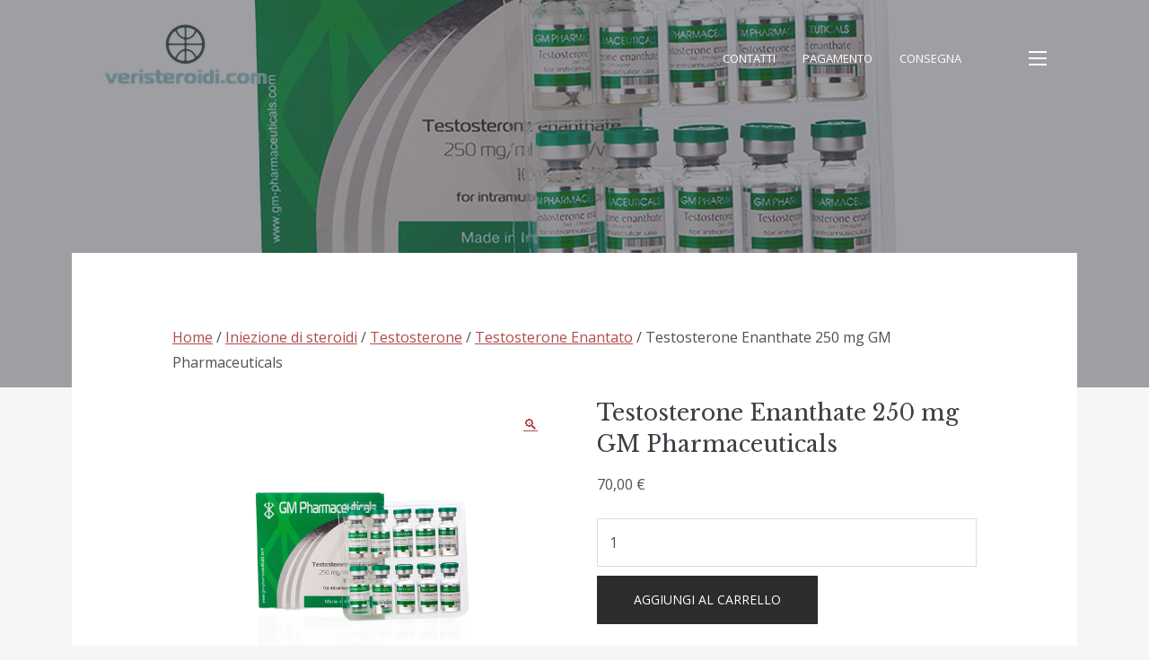

--- FILE ---
content_type: text/html; charset=UTF-8
request_url: https://veristeroidi.com/product/testosterone-enanthate-250-mg-gm-pharmaceuticals/
body_size: 25464
content:
<!doctype html>
<html lang="it-IT">
<head>
	<meta charset="UTF-8">
	<meta name="viewport" content="width=device-width, initial-scale=1">
	<link rel="profile" href="https://gmpg.org/xfn/11">

	<meta name='robots' content='index, follow, max-image-preview:large, max-snippet:-1, max-video-preview:-1' />

	<title>Comprare Testosterone Enanthate 250 mg GM Pharmaceuticals in Italia prezzo 70 Euro</title>
	<meta name="description" content="Testosterone Enanthate 250 mg GM Pharmaceuticals acquistare Italia ⭐️ Testosterone Enanthate 250 mg GM Pharmaceuticals prezzo da 70 Euro ☝ Istruzioni per l&#039;uso ⚡ Dosaggio ⭐ Garanzia di qualità" />
	<link rel="canonical" href="https://veristeroidi.com/product/testosterone-enanthate-250-mg-gm-pharmaceuticals/" />
	<meta property="og:locale" content="it_IT" />
	<meta property="og:type" content="article" />
	<meta property="og:title" content="Comprare Testosterone Enanthate 250 mg GM Pharmaceuticals in Italia prezzo 70 Euro" />
	<meta property="og:description" content="Testosterone Enanthate 250 mg GM Pharmaceuticals acquistare Italia ⭐️ Testosterone Enanthate 250 mg GM Pharmaceuticals prezzo da 70 Euro ☝ Istruzioni per l&#039;uso ⚡ Dosaggio ⭐ Garanzia di qualità" />
	<meta property="og:url" content="https://veristeroidi.com/product/testosterone-enanthate-250-mg-gm-pharmaceuticals/" />
	<meta property="og:site_name" content="veristeroidi.com" />
	<meta property="article:modified_time" content="2024-06-03T07:55:23+00:00" />
	<meta property="og:image" content="http://veristeroidi.com/wp-content/uploads/2024/06/Testosterone-Enanthate-250-mg-GM-Pharmaceuticals.jpg" />
	<meta property="og:image:width" content="1280" />
	<meta property="og:image:height" content="1280" />
	<meta property="og:image:type" content="image/jpeg" />
	<meta name="twitter:card" content="summary_large_image" />


<link rel='dns-prefetch' href='//cdn.usefathom.com' />
<link rel='dns-prefetch' href='//fonts.googleapis.com' />
<link rel='stylesheet' id='wp-block-library-css' href='https://veristeroidi.com/wp-includes/css/dist/block-library/style.min.css' type='text/css' media='all' />
<style id='classic-theme-styles-inline-css' type='text/css'>
/*! This file is auto-generated */
.wp-block-button__link{color:#fff;background-color:#32373c;border-radius:9999px;box-shadow:none;text-decoration:none;padding:calc(.667em + 2px) calc(1.333em + 2px);font-size:1.125em}.wp-block-file__button{background:#32373c;color:#fff;text-decoration:none}
</style>
<style id='global-styles-inline-css' type='text/css'>
:root{--wp--preset--aspect-ratio--square: 1;--wp--preset--aspect-ratio--4-3: 4/3;--wp--preset--aspect-ratio--3-4: 3/4;--wp--preset--aspect-ratio--3-2: 3/2;--wp--preset--aspect-ratio--2-3: 2/3;--wp--preset--aspect-ratio--16-9: 16/9;--wp--preset--aspect-ratio--9-16: 9/16;--wp--preset--color--black: #2c2c2c;--wp--preset--color--cyan-bluish-gray: #abb8c3;--wp--preset--color--white: #ffffff;--wp--preset--color--pale-pink: #f78da7;--wp--preset--color--vivid-red: #cf2e2e;--wp--preset--color--luminous-vivid-orange: #ff6900;--wp--preset--color--luminous-vivid-amber: #fcb900;--wp--preset--color--light-green-cyan: #7bdcb5;--wp--preset--color--vivid-green-cyan: #00d084;--wp--preset--color--pale-cyan-blue: #8ed1fc;--wp--preset--color--vivid-cyan-blue: #0693e3;--wp--preset--color--vivid-purple: #9b51e0;--wp--preset--color--dark-gray: #3e3f46;--wp--preset--color--gray: #ddd;--wp--preset--color--light-gray: #afb2bb;--wp--preset--color--whitesmoke: #f6f6f6;--wp--preset--color--red: #b34a4a;--wp--preset--gradient--vivid-cyan-blue-to-vivid-purple: linear-gradient(135deg,rgba(6,147,227,1) 0%,rgb(155,81,224) 100%);--wp--preset--gradient--light-green-cyan-to-vivid-green-cyan: linear-gradient(135deg,rgb(122,220,180) 0%,rgb(0,208,130) 100%);--wp--preset--gradient--luminous-vivid-amber-to-luminous-vivid-orange: linear-gradient(135deg,rgba(252,185,0,1) 0%,rgba(255,105,0,1) 100%);--wp--preset--gradient--luminous-vivid-orange-to-vivid-red: linear-gradient(135deg,rgba(255,105,0,1) 0%,rgb(207,46,46) 100%);--wp--preset--gradient--very-light-gray-to-cyan-bluish-gray: linear-gradient(135deg,rgb(238,238,238) 0%,rgb(169,184,195) 100%);--wp--preset--gradient--cool-to-warm-spectrum: linear-gradient(135deg,rgb(74,234,220) 0%,rgb(151,120,209) 20%,rgb(207,42,186) 40%,rgb(238,44,130) 60%,rgb(251,105,98) 80%,rgb(254,248,76) 100%);--wp--preset--gradient--blush-light-purple: linear-gradient(135deg,rgb(255,206,236) 0%,rgb(152,150,240) 100%);--wp--preset--gradient--blush-bordeaux: linear-gradient(135deg,rgb(254,205,165) 0%,rgb(254,45,45) 50%,rgb(107,0,62) 100%);--wp--preset--gradient--luminous-dusk: linear-gradient(135deg,rgb(255,203,112) 0%,rgb(199,81,192) 50%,rgb(65,88,208) 100%);--wp--preset--gradient--pale-ocean: linear-gradient(135deg,rgb(255,245,203) 0%,rgb(182,227,212) 50%,rgb(51,167,181) 100%);--wp--preset--gradient--electric-grass: linear-gradient(135deg,rgb(202,248,128) 0%,rgb(113,206,126) 100%);--wp--preset--gradient--midnight: linear-gradient(135deg,rgb(2,3,129) 0%,rgb(40,116,252) 100%);--wp--preset--font-size--small: 13px;--wp--preset--font-size--medium: 20px;--wp--preset--font-size--large: 36px;--wp--preset--font-size--x-large: 42px;--wp--preset--font-family--inter: "Inter", sans-serif;--wp--preset--font-family--cardo: Cardo;--wp--preset--spacing--20: 0.44rem;--wp--preset--spacing--30: 0.67rem;--wp--preset--spacing--40: 1rem;--wp--preset--spacing--50: 1.5rem;--wp--preset--spacing--60: 2.25rem;--wp--preset--spacing--70: 3.38rem;--wp--preset--spacing--80: 5.06rem;--wp--preset--shadow--natural: 6px 6px 9px rgba(0, 0, 0, 0.2);--wp--preset--shadow--deep: 12px 12px 50px rgba(0, 0, 0, 0.4);--wp--preset--shadow--sharp: 6px 6px 0px rgba(0, 0, 0, 0.2);--wp--preset--shadow--outlined: 6px 6px 0px -3px rgba(255, 255, 255, 1), 6px 6px rgba(0, 0, 0, 1);--wp--preset--shadow--crisp: 6px 6px 0px rgba(0, 0, 0, 1);}:where(.is-layout-flex){gap: 0.5em;}:where(.is-layout-grid){gap: 0.5em;}body .is-layout-flex{display: flex;}.is-layout-flex{flex-wrap: wrap;align-items: center;}.is-layout-flex > :is(*, div){margin: 0;}body .is-layout-grid{display: grid;}.is-layout-grid > :is(*, div){margin: 0;}:where(.wp-block-columns.is-layout-flex){gap: 2em;}:where(.wp-block-columns.is-layout-grid){gap: 2em;}:where(.wp-block-post-template.is-layout-flex){gap: 1.25em;}:where(.wp-block-post-template.is-layout-grid){gap: 1.25em;}.has-black-color{color: var(--wp--preset--color--black) !important;}.has-cyan-bluish-gray-color{color: var(--wp--preset--color--cyan-bluish-gray) !important;}.has-white-color{color: var(--wp--preset--color--white) !important;}.has-pale-pink-color{color: var(--wp--preset--color--pale-pink) !important;}.has-vivid-red-color{color: var(--wp--preset--color--vivid-red) !important;}.has-luminous-vivid-orange-color{color: var(--wp--preset--color--luminous-vivid-orange) !important;}.has-luminous-vivid-amber-color{color: var(--wp--preset--color--luminous-vivid-amber) !important;}.has-light-green-cyan-color{color: var(--wp--preset--color--light-green-cyan) !important;}.has-vivid-green-cyan-color{color: var(--wp--preset--color--vivid-green-cyan) !important;}.has-pale-cyan-blue-color{color: var(--wp--preset--color--pale-cyan-blue) !important;}.has-vivid-cyan-blue-color{color: var(--wp--preset--color--vivid-cyan-blue) !important;}.has-vivid-purple-color{color: var(--wp--preset--color--vivid-purple) !important;}.has-black-background-color{background-color: var(--wp--preset--color--black) !important;}.has-cyan-bluish-gray-background-color{background-color: var(--wp--preset--color--cyan-bluish-gray) !important;}.has-white-background-color{background-color: var(--wp--preset--color--white) !important;}.has-pale-pink-background-color{background-color: var(--wp--preset--color--pale-pink) !important;}.has-vivid-red-background-color{background-color: var(--wp--preset--color--vivid-red) !important;}.has-luminous-vivid-orange-background-color{background-color: var(--wp--preset--color--luminous-vivid-orange) !important;}.has-luminous-vivid-amber-background-color{background-color: var(--wp--preset--color--luminous-vivid-amber) !important;}.has-light-green-cyan-background-color{background-color: var(--wp--preset--color--light-green-cyan) !important;}.has-vivid-green-cyan-background-color{background-color: var(--wp--preset--color--vivid-green-cyan) !important;}.has-pale-cyan-blue-background-color{background-color: var(--wp--preset--color--pale-cyan-blue) !important;}.has-vivid-cyan-blue-background-color{background-color: var(--wp--preset--color--vivid-cyan-blue) !important;}.has-vivid-purple-background-color{background-color: var(--wp--preset--color--vivid-purple) !important;}.has-black-border-color{border-color: var(--wp--preset--color--black) !important;}.has-cyan-bluish-gray-border-color{border-color: var(--wp--preset--color--cyan-bluish-gray) !important;}.has-white-border-color{border-color: var(--wp--preset--color--white) !important;}.has-pale-pink-border-color{border-color: var(--wp--preset--color--pale-pink) !important;}.has-vivid-red-border-color{border-color: var(--wp--preset--color--vivid-red) !important;}.has-luminous-vivid-orange-border-color{border-color: var(--wp--preset--color--luminous-vivid-orange) !important;}.has-luminous-vivid-amber-border-color{border-color: var(--wp--preset--color--luminous-vivid-amber) !important;}.has-light-green-cyan-border-color{border-color: var(--wp--preset--color--light-green-cyan) !important;}.has-vivid-green-cyan-border-color{border-color: var(--wp--preset--color--vivid-green-cyan) !important;}.has-pale-cyan-blue-border-color{border-color: var(--wp--preset--color--pale-cyan-blue) !important;}.has-vivid-cyan-blue-border-color{border-color: var(--wp--preset--color--vivid-cyan-blue) !important;}.has-vivid-purple-border-color{border-color: var(--wp--preset--color--vivid-purple) !important;}.has-vivid-cyan-blue-to-vivid-purple-gradient-background{background: var(--wp--preset--gradient--vivid-cyan-blue-to-vivid-purple) !important;}.has-light-green-cyan-to-vivid-green-cyan-gradient-background{background: var(--wp--preset--gradient--light-green-cyan-to-vivid-green-cyan) !important;}.has-luminous-vivid-amber-to-luminous-vivid-orange-gradient-background{background: var(--wp--preset--gradient--luminous-vivid-amber-to-luminous-vivid-orange) !important;}.has-luminous-vivid-orange-to-vivid-red-gradient-background{background: var(--wp--preset--gradient--luminous-vivid-orange-to-vivid-red) !important;}.has-very-light-gray-to-cyan-bluish-gray-gradient-background{background: var(--wp--preset--gradient--very-light-gray-to-cyan-bluish-gray) !important;}.has-cool-to-warm-spectrum-gradient-background{background: var(--wp--preset--gradient--cool-to-warm-spectrum) !important;}.has-blush-light-purple-gradient-background{background: var(--wp--preset--gradient--blush-light-purple) !important;}.has-blush-bordeaux-gradient-background{background: var(--wp--preset--gradient--blush-bordeaux) !important;}.has-luminous-dusk-gradient-background{background: var(--wp--preset--gradient--luminous-dusk) !important;}.has-pale-ocean-gradient-background{background: var(--wp--preset--gradient--pale-ocean) !important;}.has-electric-grass-gradient-background{background: var(--wp--preset--gradient--electric-grass) !important;}.has-midnight-gradient-background{background: var(--wp--preset--gradient--midnight) !important;}.has-small-font-size{font-size: var(--wp--preset--font-size--small) !important;}.has-medium-font-size{font-size: var(--wp--preset--font-size--medium) !important;}.has-large-font-size{font-size: var(--wp--preset--font-size--large) !important;}.has-x-large-font-size{font-size: var(--wp--preset--font-size--x-large) !important;}
:where(.wp-block-post-template.is-layout-flex){gap: 1.25em;}:where(.wp-block-post-template.is-layout-grid){gap: 1.25em;}
:where(.wp-block-columns.is-layout-flex){gap: 2em;}:where(.wp-block-columns.is-layout-grid){gap: 2em;}
:root :where(.wp-block-pullquote){font-size: 1.5em;line-height: 1.6;}
</style>
<link rel='stylesheet' id='contact-form-7-css' href='https://veristeroidi.com/wp-content/plugins/contact-form-7/includes/css/styles.css' type='text/css' media='all' />
<link rel='stylesheet' id='photoswipe-css' href='https://veristeroidi.com/wp-content/plugins/woocommerce/assets/css/photoswipe/photoswipe.min.css' type='text/css' media='all' />
<link rel='stylesheet' id='photoswipe-default-skin-css' href='https://veristeroidi.com/wp-content/plugins/woocommerce/assets/css/photoswipe/default-skin/default-skin.min.css' type='text/css' media='all' />
<style id='woocommerce-inline-inline-css' type='text/css'>
.woocommerce form .form-row .required { visibility: visible; }
</style>
<link rel='stylesheet' id='woosb-frontend-css' href='https://veristeroidi.com/wp-content/plugins/woo-product-bundle-premium/assets/css/frontend.css' type='text/css' media='all' />
<link rel='stylesheet' id='palmeria-fonts-css' href='https://fonts.googleapis.com/css?family=Libre+Baskerville%3A400%2C400i%2C700%2C700i%7COpen+Sans%3A300%2C400%2C400i%2C700%2C+700i&#038;subset=latin%2Clatin-ext%2Ccyrillic' type='text/css' media='all' />
<link rel='stylesheet' id='palmeria-style-css' href='https://veristeroidi.com/wp-content/themes/palmeria/style.css' type='text/css' media='all' />
<link rel='stylesheet' id='font-awesome-css' href='https://veristeroidi.com/wp-content/themes/palmeria/assets/fontawesome/css/all.css' type='text/css' media='all' />
<link rel='stylesheet' id='palmeria-woocommerce-style-css' href='https://veristeroidi.com/wp-content/themes/palmeria/css/woocommerce.css' type='text/css' media='all' />
<style id='palmeria-woocommerce-style-inline-css' type='text/css'>
@font-face {
			font-family: "star";
			src: url("https://veristeroidi.com/wp-content/plugins/woocommerce/assets/fonts/star.eot");
			src: url("https://veristeroidi.com/wp-content/plugins/woocommerce/assets/fonts/star.eot?#iefix") format("embedded-opentype"),
				url("https://veristeroidi.com/wp-content/plugins/woocommerce/assets/fonts/star.woff") format("woff"),
				url("https://veristeroidi.com/wp-content/plugins/woocommerce/assets/fonts/star.ttf") format("truetype"),
				url("https://veristeroidi.com/wp-content/plugins/woocommerce/assets/fonts/star.svg#star") format("svg");
			font-weight: normal;
			font-style: normal;
		}
</style>
<link rel='stylesheet' id='flexible-shipping-free-shipping-css' href='https://veristeroidi.com/wp-content/plugins/flexible-shipping/assets/dist/css/free-shipping.css' type='text/css' media='all' />
<script type="text/javascript" src="https://cdn.usefathom.com/script.js" id="fathom-snippet-js" defer="defer" data-wp-strategy="defer" data-site="OXSLWMHQ"   data-no-minify></script>
<script type="text/javascript" src="https://veristeroidi.com/wp-includes/js/jquery/jquery.min.js" id="jquery-core-js"></script>
<script type="text/javascript" src="https://veristeroidi.com/wp-includes/js/jquery/jquery-migrate.min.js" id="jquery-migrate-js"></script>
<script type="text/javascript" src="https://veristeroidi.com/wp-content/plugins/woocommerce/assets/js/jquery-blockui/jquery.blockUI.min.js" id="jquery-blockui-js" defer="defer" data-wp-strategy="defer"></script>
<script type="text/javascript" id="wc-add-to-cart-js-extra">
/* <![CDATA[ */
var wc_add_to_cart_params = {"ajax_url":"\/wp-admin\/admin-ajax.php","wc_ajax_url":"\/?wc-ajax=%%endpoint%%","i18n_view_cart":"Visualizza carrello","cart_url":"https:\/\/veristeroidi.com\/cart\/","is_cart":"","cart_redirect_after_add":"no"};
/* ]]> */
</script>
<script type="text/javascript" src="https://veristeroidi.com/wp-content/plugins/woocommerce/assets/js/frontend/add-to-cart.min.js" id="wc-add-to-cart-js" defer="defer" data-wp-strategy="defer"></script>
<script type="text/javascript" src="https://veristeroidi.com/wp-content/plugins/woocommerce/assets/js/zoom/jquery.zoom.min.js" id="zoom-js" defer="defer" data-wp-strategy="defer"></script>
<script type="text/javascript" src="https://veristeroidi.com/wp-content/plugins/woocommerce/assets/js/flexslider/jquery.flexslider.min.js" id="flexslider-js" defer="defer" data-wp-strategy="defer"></script>
<script type="text/javascript" src="https://veristeroidi.com/wp-content/plugins/woocommerce/assets/js/photoswipe/photoswipe.min.js" id="photoswipe-js" defer="defer" data-wp-strategy="defer"></script>
<script type="text/javascript" src="https://veristeroidi.com/wp-content/plugins/woocommerce/assets/js/photoswipe/photoswipe-ui-default.min.js" id="photoswipe-ui-default-js" defer="defer" data-wp-strategy="defer"></script>
<script type="text/javascript" id="wc-single-product-js-extra">
/* <![CDATA[ */
var wc_single_product_params = {"i18n_required_rating_text":"Seleziona una valutazione","review_rating_required":"yes","flexslider":{"rtl":false,"animation":"slide","smoothHeight":true,"directionNav":false,"controlNav":"thumbnails","slideshow":false,"animationSpeed":500,"animationLoop":false,"allowOneSlide":false},"zoom_enabled":"1","zoom_options":[],"photoswipe_enabled":"1","photoswipe_options":{"shareEl":false,"closeOnScroll":false,"history":false,"hideAnimationDuration":0,"showAnimationDuration":0},"flexslider_enabled":"1"};
/* ]]> */
</script>
<script type="text/javascript" src="https://veristeroidi.com/wp-content/plugins/woocommerce/assets/js/frontend/single-product.min.js" id="wc-single-product-js" defer="defer" data-wp-strategy="defer"></script>
<script type="text/javascript" src="https://veristeroidi.com/wp-content/plugins/woocommerce/assets/js/js-cookie/js.cookie.min.js" id="js-cookie-js" defer="defer" data-wp-strategy="defer"></script>
<script type="text/javascript" id="woocommerce-js-extra">
/* <![CDATA[ */
var woocommerce_params = {"ajax_url":"\/wp-admin\/admin-ajax.php","wc_ajax_url":"\/?wc-ajax=%%endpoint%%"};
/* ]]> */
</script>
<script type="text/javascript" src="https://veristeroidi.com/wp-content/plugins/woocommerce/assets/js/frontend/woocommerce.min.js" id="woocommerce-js" defer="defer" data-wp-strategy="defer"></script>
<style>.pseudo-clearfy-link { color: #008acf; cursor: pointer;}.pseudo-clearfy-link:hover { text-decoration: none;}</style>            <script type="text/javascript">
                window.helpcrunchSettings = {
  organization: 'store24',
  appId: '93258d70-4c0b-4d5f-a726-fde4f8cae920',
};
            </script>

            <script type="text/javascript">
              (function(w,d){var hS=w.helpcrunchSettings;if(!hS||!hS.organization){return;}var widgetSrc='https://embed.helpcrunch.com/sdk.js';w.HelpCrunch=function(){w.HelpCrunch.q.push(arguments)};w.HelpCrunch.q=[];function r(){if (d.querySelector('script[src="' + widgetSrc + '"')) { return; }var s=d.createElement('script');s.async=1;s.type='text/javascript';s.src=widgetSrc;(d.body||d.head).appendChild(s);}if(d.readyState === 'complete'||hS.loadImmediately){r();} else if(w.attachEvent){w.attachEvent('onload',r)}else{w.addEventListener('load',r,false)}})(window, document);
            </script>
            	<noscript><style>.woocommerce-product-gallery{ opacity: 1 !important; }</style></noscript>
	
<!-- Schema & Structured Data For WP v1.9.103 - -->
<script type="application/ld+json" class="saswp-schema-markup-output">
[{"@context":"https://schema.org","@graph":[{"@context":"https://schema.org","@type":"SiteNavigationElement","@id":"https://veristeroidi.com/#Main","name":"Contatti","url":"https://veristeroidi.com/contacts/"},{"@context":"https://schema.org","@type":"SiteNavigationElement","@id":"https://veristeroidi.com/#Main","name":"Pagamento","url":"https://veristeroidi.com/payment/"},{"@context":"https://schema.org","@type":"SiteNavigationElement","@id":"https://veristeroidi.com/#Main","name":"Consegna","url":"https://veristeroidi.com/delivery/"}]},

{"@context":"https://schema.org","@type":"BreadcrumbList","@id":"https://veristeroidi.com/product/testosterone-enanthate-250-mg-gm-pharmaceuticals/#breadcrumb","itemListElement":[{"@type":"ListItem","position":1,"item":{"@id":"https://veristeroidi.com","name":"veristeroidi.com"}},{"@type":"ListItem","position":2,"item":{"@id":"https://veristeroidi.com/shop/","name":"Prodotti"}},{"@type":"ListItem","position":3,"item":{"@id":"https://veristeroidi.com/product-category/iniezione-di-steroidi/","name":"Iniezione di steroidi"}},{"@type":"ListItem","position":4,"item":{"@id":"https://veristeroidi.com/product/testosterone-enanthate-250-mg-gm-pharmaceuticals/","name":"Testosterone Enanthate 250 mg GM Pharmaceuticals"}}]},

{"@context":"https://schema.org","@type":"Product","@id":"https://veristeroidi.com/product/testosterone-enanthate-250-mg-gm-pharmaceuticals/#Product","url":"https://veristeroidi.com/product/testosterone-enanthate-250-mg-gm-pharmaceuticals/","name":"Testosterone Enanthate 250 mg GM Pharmaceuticals","sku":"GMP-PK-0548","description":"","offers":{"@type":"Offer","availability":"https://schema.org/InStock","price":"70","priceCurrency":"EUR","url":"https://veristeroidi.com/product/testosterone-enanthate-250-mg-gm-pharmaceuticals/","priceValidUntil":"2025-06-03T04:55:23+00:00"},"mpn":"2747","brand":{"@type":"Brand","name":"veristeroidi.com"},"aggregateRating":{"@type":"AggregateRating","ratingValue":"5","reviewCount":1},"review":[{"@type":"Review","author":{"@type":"Person","name":"admin"},"datePublished":"2024-06-03T07:55:09+03:00","description":"","reviewRating":{"@type":"Rating","bestRating":"5","ratingValue":"5","worstRating":"1"}}],"image":[{"@type":"ImageObject","@id":"https://veristeroidi.com/product/testosterone-enanthate-250-mg-gm-pharmaceuticals/#primaryimage","url":"https://veristeroidi.com/wp-content/uploads/2024/06/Testosterone-Enanthate-250-mg-GM-Pharmaceuticals.jpg","width":"1280","height":"1280"},{"@type":"ImageObject","url":"https://veristeroidi.com/wp-content/uploads/2024/06/Testosterone-Enanthate-250-mg-GM-Pharmaceuticals-1200x900.jpg","width":"1200","height":"900"},{"@type":"ImageObject","url":"https://veristeroidi.com/wp-content/uploads/2024/06/Testosterone-Enanthate-250-mg-GM-Pharmaceuticals-1200x675.jpg","width":"1200","height":"675"}]}]
</script>

		<style type="text/css">
					.site-title,
			.site-description {
				position: absolute;
				clip: rect(1px, 1px, 1px, 1px);
			}
		            .main-navigation:not(.mobile-navigation) .primary-menu > li > a{
                color: #blank;
            }
            .sidebar-open i{
                background: #blank;
            }
		</style>
		<style id='wp-fonts-local' type='text/css'>
@font-face{font-family:Inter;font-style:normal;font-weight:300 900;font-display:fallback;src:url('https://veristeroidi.com/wp-content/plugins/woocommerce/assets/fonts/Inter-VariableFont_slnt,wght.woff2') format('woff2');font-stretch:normal;}
@font-face{font-family:Cardo;font-style:normal;font-weight:400;font-display:fallback;src:url('https://veristeroidi.com/wp-content/plugins/woocommerce/assets/fonts/cardo_normal_400.woff2') format('woff2');}
</style>
<link rel="icon" href="https://veristeroidi.com/wp-content/uploads/logos/logo-9644782-150x71.png" sizes="32x32" />
<link rel="icon" href="https://veristeroidi.com/wp-content/uploads/logos/logo-9644782.png" sizes="192x192" />
<link rel="apple-touch-icon" href="https://veristeroidi.com/wp-content/uploads/logos/logo-9644782.png" />
<meta name="msapplication-TileImage" content="https://veristeroidi.com/wp-content/uploads/logos/logo-9644782.png" />
</head>

<body class="product-template-default single single-product postid-2747 wp-custom-logo wp-embed-responsive theme-palmeria woocommerce woocommerce-page woocommerce-no-js has-thumbnail woocommerce-active">
<div id="page" class="site">
	<a class="skip-link screen-reader-text" href="#content">Vai al contenuto</a>

	<header id="masthead" class="site-header">
		<div class="site-branding">
			<a href="https://veristeroidi.com/" class="custom-logo-link" rel="home"><img width="186" height="71" src="https://veristeroidi.com/wp-content/uploads/logos/logo-9644782.png" class="custom-logo" alt="veristeroidi.com" decoding="async" /></a>				<p class="site-title"><a href="https://veristeroidi.com/" rel="home">veristeroidi.com</a></p>
						</div><!-- .site-branding -->
        		<nav id="site-navigation" class="main-navigation">
			<div class="menu-main-container"><ul id="primary-menu" class="primary-menu"><li id="menu-item-504" class="menu-item menu-item-type-post_type menu-item-object-page menu-item-504"><a href="https://veristeroidi.com/contacts/">Contatti</a></li>
<li id="menu-item-505" class="menu-item menu-item-type-post_type menu-item-object-page menu-item-505"><a href="https://veristeroidi.com/payment/">Pagamento</a></li>
<li id="menu-item-506" class="menu-item menu-item-type-post_type menu-item-object-page menu-item-506"><a href="https://veristeroidi.com/delivery/">Consegna</a></li>
</ul></div>		</nav><!-- #site-navigation -->
                <button class="sidebar-open " id="sidebar-open">
            <i></i>
            <i></i>
            <i></i>
        </button>
        	</header><!-- #masthead -->

    
<aside id="secondary" class="widget-area absolute-sidebar">
    <button class="sidebar-close" id="sidebar-close">
        <i></i>
        <i></i>
    </button>
    <div class="clear"></div>
    <div class="inner-wrapper">
                    <nav id="site-mobile-navigation" class="main-navigation mobile-navigation">
                <div class="menu-main-container"><ul id="mobile-menu" class="primary-menu"><li class="menu-item menu-item-type-post_type menu-item-object-page menu-item-504"><a href="https://veristeroidi.com/contacts/">Contatti</a></li>
<li class="menu-item menu-item-type-post_type menu-item-object-page menu-item-505"><a href="https://veristeroidi.com/payment/">Pagamento</a></li>
<li class="menu-item menu-item-type-post_type menu-item-object-page menu-item-506"><a href="https://veristeroidi.com/delivery/">Consegna</a></li>
</ul></div>            </nav><!-- #site-navigation -->
                <section id="search-2" class="widget widget_search"><form role="search" method="get" class="search-form" action="https://veristeroidi.com/">
	<label>
        <span class="screen-reader-text">Ricerca per:</span>
        <input type="search" class="search-field" placeholder="Cerca &hellip;" value="" name="s" />
    </label>
    <button type="submit" class="search-submit"><i class="fas fa-search"></i><span class="screen-reader-text">Cerca</span></button>
</form></section><section id="block-3" class="widget widget_block"><div data-block-name="woocommerce/product-categories" class="wp-block-woocommerce-product-categories wc-block-product-categories is-list " style=""><ul class="wc-block-product-categories-list wc-block-product-categories-list--depth-0">				<li class="wc-block-product-categories-list-item">					<a style="" href="https://veristeroidi.com/product-category/altri-farmaci/"><span class="wc-block-product-categories-list-item__name">Altri Farmaci</span></a><span class="wc-block-product-categories-list-item-count"><span aria-hidden="true">1187</span><span class="screen-reader-text">1187 prodotti</span></span><ul class="wc-block-product-categories-list wc-block-product-categories-list--depth-1">				<li class="wc-block-product-categories-list-item">					<a style="" href="https://veristeroidi.com/product-category/altri-farmaci/1-androsterone/"><span class="wc-block-product-categories-list-item__name">1-Androsterone</span></a><span class="wc-block-product-categories-list-item-count"><span aria-hidden="true">1</span><span class="screen-reader-text">1 prodotto</span></span>				</li>							<li class="wc-block-product-categories-list-item">					<a style="" href="https://veristeroidi.com/product-category/altri-farmaci/35-diiodo-l-tironina-t2/"><span class="wc-block-product-categories-list-item__name">3,5-Diiodo-L-Tironina (T2)</span></a><span class="wc-block-product-categories-list-item-count"><span aria-hidden="true">1</span><span class="screen-reader-text">1 prodotto</span></span>				</li>							<li class="wc-block-product-categories-list-item">					<a style="" href="https://veristeroidi.com/product-category/altri-farmaci/4-androstenediolo/"><span class="wc-block-product-categories-list-item__name">4-Androstenediolo</span></a><span class="wc-block-product-categories-list-item-count"><span aria-hidden="true">2</span><span class="screen-reader-text">2 prodotti</span></span>				</li>							<li class="wc-block-product-categories-list-item">					<a style="" href="https://veristeroidi.com/product-category/altri-farmaci/5-alfa-idrossi-laxogenina/"><span class="wc-block-product-categories-list-item__name">5-Alfa-Idrossi-Laxogenina</span></a><span class="wc-block-product-categories-list-item-count"><span aria-hidden="true">1</span><span class="screen-reader-text">1 prodotto</span></span>				</li>							<li class="wc-block-product-categories-list-item">					<a style="" href="https://veristeroidi.com/product-category/altri-farmaci/5-ammino-1mq/"><span class="wc-block-product-categories-list-item__name">5-Ammino-1Mq</span></a><span class="wc-block-product-categories-list-item-count"><span aria-hidden="true">2</span><span class="screen-reader-text">2 prodotti</span></span>				</li>							<li class="wc-block-product-categories-list-item">					<a style="" href="https://veristeroidi.com/product-category/altri-farmaci/5a-idrossi-laxogenina/"><span class="wc-block-product-categories-list-item__name">5A-Idrossi Laxogenina</span></a><span class="wc-block-product-categories-list-item-count"><span aria-hidden="true">2</span><span class="screen-reader-text">2 prodotti</span></span>				</li>							<li class="wc-block-product-categories-list-item">					<a style="" href="https://veristeroidi.com/product-category/altri-farmaci/6-cheto-progesterone/"><span class="wc-block-product-categories-list-item__name">6-Cheto Progesterone</span></a><span class="wc-block-product-categories-list-item-count"><span aria-hidden="true">2</span><span class="screen-reader-text">2 prodotti</span></span>				</li>							<li class="wc-block-product-categories-list-item">					<a style="" href="https://veristeroidi.com/product-category/altri-farmaci/9-metil-carbolina/"><span class="wc-block-product-categories-list-item__name">9-Metil-Carbolina</span></a><span class="wc-block-product-categories-list-item-count"><span aria-hidden="true">1</span><span class="screen-reader-text">1 prodotto</span></span>				</li>							<li class="wc-block-product-categories-list-item">					<a style="" href="https://veristeroidi.com/product-category/altri-farmaci/acamprosato-di-calcio/"><span class="wc-block-product-categories-list-item__name">Acamprosato di calcio</span></a><span class="wc-block-product-categories-list-item-count"><span aria-hidden="true">1</span><span class="screen-reader-text">1 prodotto</span></span>				</li>							<li class="wc-block-product-categories-list-item">					<a style="" href="https://veristeroidi.com/product-category/altri-farmaci/acarbosio/"><span class="wc-block-product-categories-list-item__name">Acarbosio</span></a><span class="wc-block-product-categories-list-item-count"><span aria-hidden="true">2</span><span class="screen-reader-text">2 prodotti</span></span>				</li>							<li class="wc-block-product-categories-list-item">					<a style="" href="https://veristeroidi.com/product-category/altri-farmaci/acarbosio-e-metformina/"><span class="wc-block-product-categories-list-item__name">Acarbosio e metformina</span></a><span class="wc-block-product-categories-list-item-count"><span aria-hidden="true">1</span><span class="screen-reader-text">1 prodotto</span></span>				</li>							<li class="wc-block-product-categories-list-item">					<a style="" href="https://veristeroidi.com/product-category/altri-farmaci/acetato-di-abiraterone/"><span class="wc-block-product-categories-list-item__name">Acetato di abiraterone</span></a><span class="wc-block-product-categories-list-item-count"><span aria-hidden="true">1</span><span class="screen-reader-text">1 prodotto</span></span>				</li>							<li class="wc-block-product-categories-list-item">					<a style="" href="https://veristeroidi.com/product-category/altri-farmaci/acetato-di-ciproterone/"><span class="wc-block-product-categories-list-item__name">acetato di ciproterone</span></a><span class="wc-block-product-categories-list-item-count"><span aria-hidden="true">1</span><span class="screen-reader-text">1 prodotto</span></span>				</li>							<li class="wc-block-product-categories-list-item">					<a style="" href="https://veristeroidi.com/product-category/altri-farmaci/acetato-di-d-alfa-tocoferile/"><span class="wc-block-product-categories-list-item__name">Acetato di D-alfa-tocoferile</span></a><span class="wc-block-product-categories-list-item-count"><span aria-hidden="true">1</span><span class="screen-reader-text">1 prodotto</span></span>				</li>							<li class="wc-block-product-categories-list-item">					<a style="" href="https://veristeroidi.com/product-category/altri-farmaci/acetato-di-medrossiprogesterone/"><span class="wc-block-product-categories-list-item__name">Acetato di medrossiprogesterone</span></a><span class="wc-block-product-categories-list-item-count"><span aria-hidden="true">3</span><span class="screen-reader-text">3 prodotti</span></span>				</li>							<li class="wc-block-product-categories-list-item">					<a style="" href="https://veristeroidi.com/product-category/altri-farmaci/acetato-di-metenolone/"><span class="wc-block-product-categories-list-item__name">Acetato di metenolone</span></a><span class="wc-block-product-categories-list-item-count"><span aria-hidden="true">1</span><span class="screen-reader-text">1 prodotto</span></span>				</li>							<li class="wc-block-product-categories-list-item">					<a style="" href="https://veristeroidi.com/product-category/altri-farmaci/acetato-di-tocoferolo/"><span class="wc-block-product-categories-list-item__name">Acetato di tocoferolo</span></a><span class="wc-block-product-categories-list-item-count"><span aria-hidden="true">4</span><span class="screen-reader-text">4 prodotti</span></span>				</li>							<li class="wc-block-product-categories-list-item">					<a style="" href="https://veristeroidi.com/product-category/altri-farmaci/acetato-di-triptorelina/"><span class="wc-block-product-categories-list-item__name">Acetato di triptorelina</span></a><span class="wc-block-product-categories-list-item-count"><span aria-hidden="true">1</span><span class="screen-reader-text">1 prodotto</span></span>				</li>							<li class="wc-block-product-categories-list-item">					<a style="" href="https://veristeroidi.com/product-category/altri-farmaci/acetil-ottapeptide-3/"><span class="wc-block-product-categories-list-item__name">Acetil Ottapeptide-3</span></a><span class="wc-block-product-categories-list-item-count"><span aria-hidden="true">1</span><span class="screen-reader-text">1 prodotto</span></span>				</li>							<li class="wc-block-product-categories-list-item">					<a style="" href="https://veristeroidi.com/product-category/altri-farmaci/acido-ascorbico-vitamina-c/"><span class="wc-block-product-categories-list-item__name">Acido ascorbico (vitamina C)</span></a><span class="wc-block-product-categories-list-item-count"><span aria-hidden="true">1</span><span class="screen-reader-text">1 prodotto</span></span>				</li>							<li class="wc-block-product-categories-list-item">					<a style="" href="https://veristeroidi.com/product-category/altri-farmaci/acido-azelaico/"><span class="wc-block-product-categories-list-item__name">Acido Azelaico</span></a><span class="wc-block-product-categories-list-item-count"><span aria-hidden="true">3</span><span class="screen-reader-text">3 prodotti</span></span>				</li>							<li class="wc-block-product-categories-list-item">					<a style="" href="https://veristeroidi.com/product-category/altri-farmaci/acido-d-aspartico/"><span class="wc-block-product-categories-list-item__name">Acido D-Aspartico</span></a><span class="wc-block-product-categories-list-item-count"><span aria-hidden="true">2</span><span class="screen-reader-text">2 prodotti</span></span>				</li>							<li class="wc-block-product-categories-list-item">					<a style="" href="https://veristeroidi.com/product-category/altri-farmaci/acido-fusidico/"><span class="wc-block-product-categories-list-item__name">Acido Fusidico</span></a><span class="wc-block-product-categories-list-item-count"><span aria-hidden="true">1</span><span class="screen-reader-text">1 prodotto</span></span>				</li>							<li class="wc-block-product-categories-list-item">					<a style="" href="https://veristeroidi.com/product-category/altri-farmaci/acido-gamma-amminobutirrico/"><span class="wc-block-product-categories-list-item__name">Acido Gamma-Amminobutirrico</span></a><span class="wc-block-product-categories-list-item-count"><span aria-hidden="true">1</span><span class="screen-reader-text">1 prodotto</span></span>				</li>							<li class="wc-block-product-categories-list-item">					<a style="" href="https://veristeroidi.com/product-category/altri-farmaci/acido-glicolico/"><span class="wc-block-product-categories-list-item__name">Acido Glicolico</span></a><span class="wc-block-product-categories-list-item-count"><span aria-hidden="true">2</span><span class="screen-reader-text">2 prodotti</span></span>				</li>							<li class="wc-block-product-categories-list-item">					<a style="" href="https://veristeroidi.com/product-category/altri-farmaci/acido-ialuronico/"><span class="wc-block-product-categories-list-item__name">Acido Ialuronico</span></a><span class="wc-block-product-categories-list-item-count"><span aria-hidden="true">2</span><span class="screen-reader-text">2 prodotti</span></span>				</li>							<li class="wc-block-product-categories-list-item">					<a style="" href="https://veristeroidi.com/product-category/altri-farmaci/acido-linoleico-coniugato/"><span class="wc-block-product-categories-list-item__name">Acido linoleico coniugato</span></a><span class="wc-block-product-categories-list-item-count"><span aria-hidden="true">1</span><span class="screen-reader-text">1 prodotto</span></span>				</li>							<li class="wc-block-product-categories-list-item">					<a style="" href="https://veristeroidi.com/product-category/altri-farmaci/acido-tauroursodesossicolico/"><span class="wc-block-product-categories-list-item__name">Acido Tauroursodesossicolico</span></a><span class="wc-block-product-categories-list-item-count"><span aria-hidden="true">3</span><span class="screen-reader-text">3 prodotti</span></span>				</li>							<li class="wc-block-product-categories-list-item">					<a style="" href="https://veristeroidi.com/product-category/altri-farmaci/acido-ursodesossicolico/"><span class="wc-block-product-categories-list-item__name">Acido Ursodesossicolico</span></a><span class="wc-block-product-categories-list-item-count"><span aria-hidden="true">5</span><span class="screen-reader-text">5 prodotti</span></span>				</li>							<li class="wc-block-product-categories-list-item">					<a style="" href="https://veristeroidi.com/product-category/altri-farmaci/acido-valproico/"><span class="wc-block-product-categories-list-item__name">Acido Valproico</span></a><span class="wc-block-product-categories-list-item-count"><span aria-hidden="true">2</span><span class="screen-reader-text">2 prodotti</span></span>				</li>							<li class="wc-block-product-categories-list-item">					<a style="" href="https://veristeroidi.com/product-category/altri-farmaci/adapalene/"><span class="wc-block-product-categories-list-item__name">Adapalene</span></a><span class="wc-block-product-categories-list-item-count"><span aria-hidden="true">1</span><span class="screen-reader-text">1 prodotto</span></span>				</li>							<li class="wc-block-product-categories-list-item">					<a style="" href="https://veristeroidi.com/product-category/altri-farmaci/adipotide/"><span class="wc-block-product-categories-list-item__name">Adipotide</span></a><span class="wc-block-product-categories-list-item-count"><span aria-hidden="true">1</span><span class="screen-reader-text">1 prodotto</span></span>				</li>							<li class="wc-block-product-categories-list-item">					<a style="" href="https://veristeroidi.com/product-category/altri-farmaci/adrenosterone/"><span class="wc-block-product-categories-list-item__name">Adrenosterone</span></a><span class="wc-block-product-categories-list-item-count"><span aria-hidden="true">1</span><span class="screen-reader-text">1 prodotto</span></span>				</li>							<li class="wc-block-product-categories-list-item">					<a style="" href="https://veristeroidi.com/product-category/altri-farmaci/albendazolo-e-ivermectina/"><span class="wc-block-product-categories-list-item__name">Albendazolo e Ivermectina</span></a><span class="wc-block-product-categories-list-item-count"><span aria-hidden="true">2</span><span class="screen-reader-text">2 prodotti</span></span>				</li>							<li class="wc-block-product-categories-list-item">					<a style="" href="https://veristeroidi.com/product-category/altri-farmaci/albuterolo/"><span class="wc-block-product-categories-list-item__name">Albuterolo</span></a><span class="wc-block-product-categories-list-item-count"><span aria-hidden="true">1</span><span class="screen-reader-text">1 prodotto</span></span>				</li>							<li class="wc-block-product-categories-list-item">					<a style="" href="https://veristeroidi.com/product-category/altri-farmaci/alfuzosina/"><span class="wc-block-product-categories-list-item__name">Alfuzosina</span></a><span class="wc-block-product-categories-list-item-count"><span aria-hidden="true">1</span><span class="screen-reader-text">1 prodotto</span></span>				</li>							<li class="wc-block-product-categories-list-item">					<a style="" href="https://veristeroidi.com/product-category/altri-farmaci/allopurinolo/"><span class="wc-block-product-categories-list-item__name">Allopurinolo</span></a><span class="wc-block-product-categories-list-item-count"><span aria-hidden="true">2</span><span class="screen-reader-text">2 prodotti</span></span>				</li>							<li class="wc-block-product-categories-list-item">					<a style="" href="https://veristeroidi.com/product-category/altri-farmaci/alometassone/"><span class="wc-block-product-categories-list-item__name">Alometassone</span></a><span class="wc-block-product-categories-list-item-count"><span aria-hidden="true">1</span><span class="screen-reader-text">1 prodotto</span></span>				</li>							<li class="wc-block-product-categories-list-item">					<a style="" href="https://veristeroidi.com/product-category/altri-farmaci/aloperidolo/"><span class="wc-block-product-categories-list-item__name">Aloperidolo</span></a><span class="wc-block-product-categories-list-item-count"><span aria-hidden="true">3</span><span class="screen-reader-text">3 prodotti</span></span>				</li>							<li class="wc-block-product-categories-list-item">					<a style="" href="https://veristeroidi.com/product-category/altri-farmaci/amikacina/"><span class="wc-block-product-categories-list-item__name">Amikacina</span></a><span class="wc-block-product-categories-list-item-count"><span aria-hidden="true">1</span><span class="screen-reader-text">1 prodotto</span></span>				</li>							<li class="wc-block-product-categories-list-item">					<a style="" href="https://veristeroidi.com/product-category/altri-farmaci/aminoacidi-essenziali/"><span class="wc-block-product-categories-list-item__name">Aminoacidi Essenziali</span></a><span class="wc-block-product-categories-list-item-count"><span aria-hidden="true">1</span><span class="screen-reader-text">1 prodotto</span></span>				</li>							<li class="wc-block-product-categories-list-item">					<a style="" href="https://veristeroidi.com/product-category/altri-farmaci/aminoacidi-essenziali-eaa/"><span class="wc-block-product-categories-list-item__name">Aminoacidi essenziali (EAA)</span></a><span class="wc-block-product-categories-list-item-count"><span aria-hidden="true">1</span><span class="screen-reader-text">1 prodotto</span></span>				</li>							<li class="wc-block-product-categories-list-item">					<a style="" href="https://veristeroidi.com/product-category/altri-farmaci/amiodarone/"><span class="wc-block-product-categories-list-item__name">Amiodarone</span></a><span class="wc-block-product-categories-list-item-count"><span aria-hidden="true">1</span><span class="screen-reader-text">1 prodotto</span></span>				</li>							<li class="wc-block-product-categories-list-item">					<a style="" href="https://veristeroidi.com/product-category/altri-farmaci/amitriptilina/"><span class="wc-block-product-categories-list-item__name">Amitriptilina</span></a><span class="wc-block-product-categories-list-item-count"><span aria-hidden="true">1</span><span class="screen-reader-text">1 prodotto</span></span>				</li>							<li class="wc-block-product-categories-list-item">					<a style="" href="https://veristeroidi.com/product-category/altri-farmaci/amlodipina/"><span class="wc-block-product-categories-list-item__name">Amlodipina</span></a><span class="wc-block-product-categories-list-item-count"><span aria-hidden="true">6</span><span class="screen-reader-text">6 prodotti</span></span>				</li>							<li class="wc-block-product-categories-list-item">					<a style="" href="https://veristeroidi.com/product-category/altri-farmaci/amlodipina-e-valsartan/"><span class="wc-block-product-categories-list-item__name">Amlodipina e Valsartan</span></a><span class="wc-block-product-categories-list-item-count"><span aria-hidden="true">2</span><span class="screen-reader-text">2 prodotti</span></span>				</li>							<li class="wc-block-product-categories-list-item">					<a style="" href="https://veristeroidi.com/product-category/altri-farmaci/ampicillina/"><span class="wc-block-product-categories-list-item__name">Ampicillina</span></a><span class="wc-block-product-categories-list-item-count"><span aria-hidden="true">3</span><span class="screen-reader-text">3 prodotti</span></span>				</li>							<li class="wc-block-product-categories-list-item">					<a style="" href="https://veristeroidi.com/product-category/altri-farmaci/androstenedione/"><span class="wc-block-product-categories-list-item__name">Androstenedione</span></a><span class="wc-block-product-categories-list-item-count"><span aria-hidden="true">1</span><span class="screen-reader-text">1 prodotto</span></span>				</li>							<li class="wc-block-product-categories-list-item">					<a style="" href="https://veristeroidi.com/product-category/altri-farmaci/androstenitrone/"><span class="wc-block-product-categories-list-item__name">Androstenitrone</span></a><span class="wc-block-product-categories-list-item-count"><span aria-hidden="true">1</span><span class="screen-reader-text">1 prodotto</span></span>				</li>							<li class="wc-block-product-categories-list-item">					<a style="" href="https://veristeroidi.com/product-category/altri-farmaci/apixaban/"><span class="wc-block-product-categories-list-item__name">Apixaban</span></a><span class="wc-block-product-categories-list-item-count"><span aria-hidden="true">1</span><span class="screen-reader-text">1 prodotto</span></span>				</li>							<li class="wc-block-product-categories-list-item">					<a style="" href="https://veristeroidi.com/product-category/altri-farmaci/apremilast/"><span class="wc-block-product-categories-list-item__name">Apremilast</span></a><span class="wc-block-product-categories-list-item-count"><span aria-hidden="true">1</span><span class="screen-reader-text">1 prodotto</span></span>				</li>							<li class="wc-block-product-categories-list-item">					<a style="" href="https://veristeroidi.com/product-category/altri-farmaci/artemeter/"><span class="wc-block-product-categories-list-item__name">Artemeter</span></a><span class="wc-block-product-categories-list-item-count"><span aria-hidden="true">1</span><span class="screen-reader-text">1 prodotto</span></span>				</li>							<li class="wc-block-product-categories-list-item">					<a style="" href="https://veristeroidi.com/product-category/altri-farmaci/aspartato-di-ornitina/"><span class="wc-block-product-categories-list-item__name">Aspartato di ornitina</span></a><span class="wc-block-product-categories-list-item-count"><span aria-hidden="true">2</span><span class="screen-reader-text">2 prodotti</span></span>				</li>							<li class="wc-block-product-categories-list-item">					<a style="" href="https://veristeroidi.com/product-category/altri-farmaci/aspartato-di-potassio/"><span class="wc-block-product-categories-list-item__name">Aspartato di potassio</span></a><span class="wc-block-product-categories-list-item-count"><span aria-hidden="true">1</span><span class="screen-reader-text">1 prodotto</span></span>				</li>							<li class="wc-block-product-categories-list-item">					<a style="" href="https://veristeroidi.com/product-category/altri-farmaci/aspirina/"><span class="wc-block-product-categories-list-item__name">Aspirina</span></a><span class="wc-block-product-categories-list-item-count"><span aria-hidden="true">2</span><span class="screen-reader-text">2 prodotti</span></span>				</li>							<li class="wc-block-product-categories-list-item">					<a style="" href="https://veristeroidi.com/product-category/altri-farmaci/atenololo/"><span class="wc-block-product-categories-list-item__name">Atenololo</span></a><span class="wc-block-product-categories-list-item-count"><span aria-hidden="true">2</span><span class="screen-reader-text">2 prodotti</span></span>				</li>							<li class="wc-block-product-categories-list-item">					<a style="" href="https://veristeroidi.com/product-category/altri-farmaci/atomoxetina/"><span class="wc-block-product-categories-list-item__name">Atomoxetina</span></a><span class="wc-block-product-categories-list-item-count"><span aria-hidden="true">3</span><span class="screen-reader-text">3 prodotti</span></span>				</li>							<li class="wc-block-product-categories-list-item">					<a style="" href="https://veristeroidi.com/product-category/altri-farmaci/avanafil/"><span class="wc-block-product-categories-list-item__name">Avanafil</span></a><span class="wc-block-product-categories-list-item-count"><span aria-hidden="true">2</span><span class="screen-reader-text">2 prodotti</span></span>				</li>							<li class="wc-block-product-categories-list-item">					<a style="" href="https://veristeroidi.com/product-category/altri-farmaci/avanafil-e-dapoxetina/"><span class="wc-block-product-categories-list-item__name">Avanafil e Dapoxetina</span></a><span class="wc-block-product-categories-list-item-count"><span aria-hidden="true">3</span><span class="screen-reader-text">3 prodotti</span></span>				</li>							<li class="wc-block-product-categories-list-item">					<a style="" href="https://veristeroidi.com/product-category/altri-farmaci/azitromicina-altri-farmaci/"><span class="wc-block-product-categories-list-item__name">Azitromicina</span></a><span class="wc-block-product-categories-list-item-count"><span aria-hidden="true">1</span><span class="screen-reader-text">1 prodotto</span></span>				</li>							<li class="wc-block-product-categories-list-item">					<a style="" href="https://veristeroidi.com/product-category/altri-farmaci/baclofen/"><span class="wc-block-product-categories-list-item__name">Baclofen</span></a><span class="wc-block-product-categories-list-item-count"><span aria-hidden="true">4</span><span class="screen-reader-text">4 prodotti</span></span>				</li>							<li class="wc-block-product-categories-list-item">					<a style="" href="https://veristeroidi.com/product-category/altri-farmaci/bacopa-monnieri/"><span class="wc-block-product-categories-list-item__name">Bacopa Monnieri</span></a><span class="wc-block-product-categories-list-item-count"><span aria-hidden="true">1</span><span class="screen-reader-text">1 prodotto</span></span>				</li>							<li class="wc-block-product-categories-list-item">					<a style="" href="https://veristeroidi.com/product-category/altri-farmaci/bendamustina/"><span class="wc-block-product-categories-list-item__name">Bendamustina</span></a><span class="wc-block-product-categories-list-item-count"><span aria-hidden="true">1</span><span class="screen-reader-text">1 prodotto</span></span>				</li>							<li class="wc-block-product-categories-list-item">					<a style="" href="https://veristeroidi.com/product-category/altri-farmaci/berberina-hcl/"><span class="wc-block-product-categories-list-item__name">Berberina Hcl</span></a><span class="wc-block-product-categories-list-item-count"><span aria-hidden="true">1</span><span class="screen-reader-text">1 prodotto</span></span>				</li>							<li class="wc-block-product-categories-list-item">					<a style="" href="https://veristeroidi.com/product-category/altri-farmaci/beta-alanina/"><span class="wc-block-product-categories-list-item__name">Beta Alanina</span></a><span class="wc-block-product-categories-list-item-count"><span aria-hidden="true">1</span><span class="screen-reader-text">1 prodotto</span></span>				</li>							<li class="wc-block-product-categories-list-item">					<a style="" href="https://veristeroidi.com/product-category/altri-farmaci/beta-ecdisterone/"><span class="wc-block-product-categories-list-item__name">Beta-Ecdisterone</span></a><span class="wc-block-product-categories-list-item-count"><span aria-hidden="true">1</span><span class="screen-reader-text">1 prodotto</span></span>				</li>							<li class="wc-block-product-categories-list-item">					<a style="" href="https://veristeroidi.com/product-category/altri-farmaci/beta-glucano/"><span class="wc-block-product-categories-list-item__name">Beta-Glucano</span></a><span class="wc-block-product-categories-list-item-count"><span aria-hidden="true">3</span><span class="screen-reader-text">3 prodotti</span></span>				</li>							<li class="wc-block-product-categories-list-item">					<a style="" href="https://veristeroidi.com/product-category/altri-farmaci/betaistina/"><span class="wc-block-product-categories-list-item__name">Betaistina</span></a><span class="wc-block-product-categories-list-item-count"><span aria-hidden="true">1</span><span class="screen-reader-text">1 prodotto</span></span>				</li>							<li class="wc-block-product-categories-list-item">					<a style="" href="https://veristeroidi.com/product-category/altri-farmaci/betaistina-dicloridrato/"><span class="wc-block-product-categories-list-item__name">Betaistina Dicloridrato</span></a><span class="wc-block-product-categories-list-item-count"><span aria-hidden="true">2</span><span class="screen-reader-text">2 prodotti</span></span>				</li>							<li class="wc-block-product-categories-list-item">					<a style="" href="https://veristeroidi.com/product-category/altri-farmaci/betametasone/"><span class="wc-block-product-categories-list-item__name">Betametasone</span></a><span class="wc-block-product-categories-list-item-count"><span aria-hidden="true">2</span><span class="screen-reader-text">2 prodotti</span></span>				</li>							<li class="wc-block-product-categories-list-item">					<a style="" href="https://veristeroidi.com/product-category/altri-farmaci/betametasone-valerato/"><span class="wc-block-product-categories-list-item__name">Betametasone Valerato</span></a><span class="wc-block-product-categories-list-item-count"><span aria-hidden="true">4</span><span class="screen-reader-text">4 prodotti</span></span>				</li>							<li class="wc-block-product-categories-list-item">					<a style="" href="https://veristeroidi.com/product-category/altri-farmaci/bilastina/"><span class="wc-block-product-categories-list-item__name">Bilastina</span></a><span class="wc-block-product-categories-list-item-count"><span aria-hidden="true">2</span><span class="screen-reader-text">2 prodotti</span></span>				</li>							<li class="wc-block-product-categories-list-item">					<a style="" href="https://veristeroidi.com/product-category/altri-farmaci/bimatoprost/"><span class="wc-block-product-categories-list-item__name">Bimatoprost</span></a><span class="wc-block-product-categories-list-item-count"><span aria-hidden="true">3</span><span class="screen-reader-text">3 prodotti</span></span>				</li>							<li class="wc-block-product-categories-list-item">					<a style="" href="https://veristeroidi.com/product-category/altri-farmaci/bisglicinato-di-magnesio/"><span class="wc-block-product-categories-list-item__name">Bisglicinato di magnesio</span></a><span class="wc-block-product-categories-list-item-count"><span aria-hidden="true">1</span><span class="screen-reader-text">1 prodotto</span></span>				</li>							<li class="wc-block-product-categories-list-item">					<a style="" href="https://veristeroidi.com/product-category/altri-farmaci/bisglicinato-di-zinco/"><span class="wc-block-product-categories-list-item__name">Bisglicinato di zinco</span></a><span class="wc-block-product-categories-list-item-count"><span aria-hidden="true">1</span><span class="screen-reader-text">1 prodotto</span></span>				</li>							<li class="wc-block-product-categories-list-item">					<a style="" href="https://veristeroidi.com/product-category/altri-farmaci/bisoprololo/"><span class="wc-block-product-categories-list-item__name">Bisoprololo</span></a><span class="wc-block-product-categories-list-item-count"><span aria-hidden="true">2</span><span class="screen-reader-text">2 prodotti</span></span>				</li>							<li class="wc-block-product-categories-list-item">					<a style="" href="https://veristeroidi.com/product-category/altri-farmaci/bortezomib/"><span class="wc-block-product-categories-list-item__name">Bortezomib</span></a><span class="wc-block-product-categories-list-item-count"><span aria-hidden="true">1</span><span class="screen-reader-text">1 prodotto</span></span>				</li>							<li class="wc-block-product-categories-list-item">					<a style="" href="https://veristeroidi.com/product-category/altri-farmaci/brimonidina-tartrato/"><span class="wc-block-product-categories-list-item__name">Brimonidina Tartrato</span></a><span class="wc-block-product-categories-list-item-count"><span aria-hidden="true">1</span><span class="screen-reader-text">1 prodotto</span></span>				</li>							<li class="wc-block-product-categories-list-item">					<a style="" href="https://veristeroidi.com/product-category/altri-farmaci/bromocriptina/"><span class="wc-block-product-categories-list-item__name">Bromocriptina</span></a><span class="wc-block-product-categories-list-item-count"><span aria-hidden="true">2</span><span class="screen-reader-text">2 prodotti</span></span>				</li>							<li class="wc-block-product-categories-list-item">					<a style="" href="https://veristeroidi.com/product-category/altri-farmaci/bromuro-di-ipratropio/"><span class="wc-block-product-categories-list-item__name">Bromuro di ipratropio</span></a><span class="wc-block-product-categories-list-item-count"><span aria-hidden="true">1</span><span class="screen-reader-text">1 prodotto</span></span>				</li>							<li class="wc-block-product-categories-list-item">					<a style="" href="https://veristeroidi.com/product-category/altri-farmaci/bromuro-di-piridostigmina/"><span class="wc-block-product-categories-list-item__name">Bromuro di piridostigmina</span></a><span class="wc-block-product-categories-list-item-count"><span aria-hidden="true">1</span><span class="screen-reader-text">1 prodotto</span></span>				</li>							<li class="wc-block-product-categories-list-item">					<a style="" href="https://veristeroidi.com/product-category/altri-farmaci/bromuro-di-tiotropio/"><span class="wc-block-product-categories-list-item__name">Bromuro di tiotropio</span></a><span class="wc-block-product-categories-list-item-count"><span aria-hidden="true">3</span><span class="screen-reader-text">3 prodotti</span></span>				</li>							<li class="wc-block-product-categories-list-item">					<a style="" href="https://veristeroidi.com/product-category/altri-farmaci/budesonide/"><span class="wc-block-product-categories-list-item__name">Budesonide</span></a><span class="wc-block-product-categories-list-item-count"><span aria-hidden="true">1</span><span class="screen-reader-text">1 prodotto</span></span>				</li>							<li class="wc-block-product-categories-list-item">					<a style="" href="https://veristeroidi.com/product-category/altri-farmaci/budesonide-e-formoterolo/"><span class="wc-block-product-categories-list-item__name">Budesonide e Formoterolo</span></a><span class="wc-block-product-categories-list-item-count"><span aria-hidden="true">4</span><span class="screen-reader-text">4 prodotti</span></span>				</li>							<li class="wc-block-product-categories-list-item">					<a style="" href="https://veristeroidi.com/product-category/altri-farmaci/bupropione/"><span class="wc-block-product-categories-list-item__name">Bupropione</span></a><span class="wc-block-product-categories-list-item-count"><span aria-hidden="true">4</span><span class="screen-reader-text">4 prodotti</span></span>				</li>							<li class="wc-block-product-categories-list-item">					<a style="" href="https://veristeroidi.com/product-category/altri-farmaci/buspirone/"><span class="wc-block-product-categories-list-item__name">Buspirone</span></a><span class="wc-block-product-categories-list-item-count"><span aria-hidden="true">2</span><span class="screen-reader-text">2 prodotti</span></span>				</li>							<li class="wc-block-product-categories-list-item">					<a style="" href="https://veristeroidi.com/product-category/altri-farmaci/ca-262536/"><span class="wc-block-product-categories-list-item__name">Ca-262.536</span></a><span class="wc-block-product-categories-list-item-count"><span aria-hidden="true">1</span><span class="screen-reader-text">1 prodotto</span></span>				</li>							<li class="wc-block-product-categories-list-item">					<a style="" href="https://veristeroidi.com/product-category/altri-farmaci/canagliflozina/"><span class="wc-block-product-categories-list-item__name">Canagliflozina</span></a><span class="wc-block-product-categories-list-item-count"><span aria-hidden="true">1</span><span class="screen-reader-text">1 prodotto</span></span>				</li>							<li class="wc-block-product-categories-list-item">					<a style="" href="https://veristeroidi.com/product-category/altri-farmaci/capecitabina/"><span class="wc-block-product-categories-list-item__name">Capecitabina</span></a><span class="wc-block-product-categories-list-item-count"><span aria-hidden="true">2</span><span class="screen-reader-text">2 prodotti</span></span>				</li>							<li class="wc-block-product-categories-list-item">					<a style="" href="https://veristeroidi.com/product-category/altri-farmaci/carbonato-di-litio/"><span class="wc-block-product-categories-list-item__name">Carbonato di litio</span></a><span class="wc-block-product-categories-list-item-count"><span aria-hidden="true">1</span><span class="screen-reader-text">1 prodotto</span></span>				</li>							<li class="wc-block-product-categories-list-item">					<a style="" href="https://veristeroidi.com/product-category/altri-farmaci/carisoprodolo/"><span class="wc-block-product-categories-list-item__name">Carisoprodolo</span></a><span class="wc-block-product-categories-list-item-count"><span aria-hidden="true">4</span><span class="screen-reader-text">4 prodotti</span></span>				</li>							<li class="wc-block-product-categories-list-item">					<a style="" href="https://veristeroidi.com/product-category/altri-farmaci/carne-di-pollo/"><span class="wc-block-product-categories-list-item__name">Carne di pollo</span></a><span class="wc-block-product-categories-list-item-count"><span aria-hidden="true">1</span><span class="screen-reader-text">1 prodotto</span></span>				</li>							<li class="wc-block-product-categories-list-item">					<a style="" href="https://veristeroidi.com/product-category/altri-farmaci/carne-di-tacchino/"><span class="wc-block-product-categories-list-item__name">Carne di tacchino</span></a><span class="wc-block-product-categories-list-item-count"><span aria-hidden="true">1</span><span class="screen-reader-text">1 prodotto</span></span>				</li>							<li class="wc-block-product-categories-list-item">					<a style="" href="https://veristeroidi.com/product-category/altri-farmaci/carprofen/"><span class="wc-block-product-categories-list-item__name">Carprofen</span></a><span class="wc-block-product-categories-list-item-count"><span aria-hidden="true">1</span><span class="screen-reader-text">1 prodotto</span></span>				</li>							<li class="wc-block-product-categories-list-item">					<a style="" href="https://veristeroidi.com/product-category/altri-farmaci/carvedilolo/"><span class="wc-block-product-categories-list-item__name">Carvedilolo</span></a><span class="wc-block-product-categories-list-item-count"><span aria-hidden="true">3</span><span class="screen-reader-text">3 prodotti</span></span>				</li>							<li class="wc-block-product-categories-list-item">					<a style="" href="https://veristeroidi.com/product-category/altri-farmaci/caseina-micellare/"><span class="wc-block-product-categories-list-item__name">Caseina Micellare</span></a><span class="wc-block-product-categories-list-item-count"><span aria-hidden="true">3</span><span class="screen-reader-text">3 prodotti</span></span>				</li>							<li class="wc-block-product-categories-list-item">					<a style="" href="https://veristeroidi.com/product-category/altri-farmaci/caseinato-di-calcio/"><span class="wc-block-product-categories-list-item__name">Caseinato di calcio</span></a><span class="wc-block-product-categories-list-item-count"><span aria-hidden="true">1</span><span class="screen-reader-text">1 prodotto</span></span>				</li>							<li class="wc-block-product-categories-list-item">					<a style="" href="https://veristeroidi.com/product-category/altri-farmaci/cefalexina/"><span class="wc-block-product-categories-list-item__name">Cefalexina</span></a><span class="wc-block-product-categories-list-item-count"><span aria-hidden="true">2</span><span class="screen-reader-text">2 prodotti</span></span>				</li>							<li class="wc-block-product-categories-list-item">					<a style="" href="https://veristeroidi.com/product-category/altri-farmaci/cefixima/"><span class="wc-block-product-categories-list-item__name">Cefixima</span></a><span class="wc-block-product-categories-list-item-count"><span aria-hidden="true">8</span><span class="screen-reader-text">8 prodotti</span></span>				</li>							<li class="wc-block-product-categories-list-item">					<a style="" href="https://veristeroidi.com/product-category/altri-farmaci/ceftriaxone/"><span class="wc-block-product-categories-list-item__name">Ceftriaxone</span></a><span class="wc-block-product-categories-list-item-count"><span aria-hidden="true">1</span><span class="screen-reader-text">1 prodotto</span></span>				</li>							<li class="wc-block-product-categories-list-item">					<a style="" href="https://veristeroidi.com/product-category/altri-farmaci/celecoxib/"><span class="wc-block-product-categories-list-item__name">Celecoxib</span></a><span class="wc-block-product-categories-list-item-count"><span aria-hidden="true">1</span><span class="screen-reader-text">1 prodotto</span></span>				</li>							<li class="wc-block-product-categories-list-item">					<a style="" href="https://veristeroidi.com/product-category/altri-farmaci/ceppi-batterici-probiotici/"><span class="wc-block-product-categories-list-item__name">Ceppi batterici probiotici</span></a><span class="wc-block-product-categories-list-item-count"><span aria-hidden="true">1</span><span class="screen-reader-text">1 prodotto</span></span>				</li>							<li class="wc-block-product-categories-list-item">					<a style="" href="https://veristeroidi.com/product-category/altri-farmaci/cetirizina/"><span class="wc-block-product-categories-list-item__name">Cetirizina</span></a><span class="wc-block-product-categories-list-item-count"><span aria-hidden="true">2</span><span class="screen-reader-text">2 prodotti</span></span>				</li>							<li class="wc-block-product-categories-list-item">					<a style="" href="https://veristeroidi.com/product-category/altri-farmaci/chetotifene/"><span class="wc-block-product-categories-list-item__name">Chetotifene</span></a><span class="wc-block-product-categories-list-item-count"><span aria-hidden="true">4</span><span class="screen-reader-text">4 prodotti</span></span>				</li>							<li class="wc-block-product-categories-list-item">					<a style="" href="https://veristeroidi.com/product-category/altri-farmaci/cianocobalamina/"><span class="wc-block-product-categories-list-item__name">Cianocobalamina</span></a><span class="wc-block-product-categories-list-item-count"><span aria-hidden="true">2</span><span class="screen-reader-text">2 prodotti</span></span>				</li>							<li class="wc-block-product-categories-list-item">					<a style="" href="https://veristeroidi.com/product-category/altri-farmaci/citarabina/"><span class="wc-block-product-categories-list-item__name">Citarabina</span></a><span class="wc-block-product-categories-list-item-count"><span aria-hidden="true">1</span><span class="screen-reader-text">1 prodotto</span></span>				</li>							<li class="wc-block-product-categories-list-item">					<a style="" href="https://veristeroidi.com/product-category/altri-farmaci/citicolina/"><span class="wc-block-product-categories-list-item__name">Citicolina</span></a><span class="wc-block-product-categories-list-item-count"><span aria-hidden="true">1</span><span class="screen-reader-text">1 prodotto</span></span>				</li>							<li class="wc-block-product-categories-list-item">					<a style="" href="https://veristeroidi.com/product-category/altri-farmaci/citrullina-malato/"><span class="wc-block-product-categories-list-item__name">Citrullina Malato</span></a><span class="wc-block-product-categories-list-item-count"><span aria-hidden="true">1</span><span class="screen-reader-text">1 prodotto</span></span>				</li>							<li class="wc-block-product-categories-list-item">					<a style="" href="https://veristeroidi.com/product-category/altri-farmaci/clobetasolo-propionato/"><span class="wc-block-product-categories-list-item__name">Clobetasolo Propionato</span></a><span class="wc-block-product-categories-list-item-count"><span aria-hidden="true">7</span><span class="screen-reader-text">7 prodotti</span></span>				</li>							<li class="wc-block-product-categories-list-item">					<a style="" href="https://veristeroidi.com/product-category/altri-farmaci/clonazepam/"><span class="wc-block-product-categories-list-item__name">Clonazepam</span></a><span class="wc-block-product-categories-list-item-count"><span aria-hidden="true">1</span><span class="screen-reader-text">1 prodotto</span></span>				</li>							<li class="wc-block-product-categories-list-item">					<a style="" href="https://veristeroidi.com/product-category/altri-farmaci/clonidina/"><span class="wc-block-product-categories-list-item__name">Clonidina</span></a><span class="wc-block-product-categories-list-item-count"><span aria-hidden="true">2</span><span class="screen-reader-text">2 prodotti</span></span>				</li>							<li class="wc-block-product-categories-list-item">					<a style="" href="https://veristeroidi.com/product-category/altri-farmaci/clopidogrel/"><span class="wc-block-product-categories-list-item__name">Clopidogrel</span></a><span class="wc-block-product-categories-list-item-count"><span aria-hidden="true">2</span><span class="screen-reader-text">2 prodotti</span></span>				</li>							<li class="wc-block-product-categories-list-item">					<a style="" href="https://veristeroidi.com/product-category/altri-farmaci/cloprostenolo-sodico/"><span class="wc-block-product-categories-list-item__name">Cloprostenolo Sodico</span></a><span class="wc-block-product-categories-list-item-count"><span aria-hidden="true">1</span><span class="screen-reader-text">1 prodotto</span></span>				</li>							<li class="wc-block-product-categories-list-item">					<a style="" href="https://veristeroidi.com/product-category/altri-farmaci/clorambucile/"><span class="wc-block-product-categories-list-item__name">Clorambucile</span></a><span class="wc-block-product-categories-list-item-count"><span aria-hidden="true">3</span><span class="screen-reader-text">3 prodotti</span></span>				</li>							<li class="wc-block-product-categories-list-item">					<a style="" href="https://veristeroidi.com/product-category/altri-farmaci/clorfeniramina-maleato/"><span class="wc-block-product-categories-list-item__name">Clorfeniramina Maleato</span></a><span class="wc-block-product-categories-list-item-count"><span aria-hidden="true">1</span><span class="screen-reader-text">1 prodotto</span></span>				</li>							<li class="wc-block-product-categories-list-item">					<a style="" href="https://veristeroidi.com/product-category/altri-farmaci/cloridrato-di-melfalan/"><span class="wc-block-product-categories-list-item__name">Cloridrato di Melfalan</span></a><span class="wc-block-product-categories-list-item-count"><span aria-hidden="true">1</span><span class="screen-reader-text">1 prodotto</span></span>				</li>							<li class="wc-block-product-categories-list-item">					<a style="" href="https://veristeroidi.com/product-category/altri-farmaci/cloridrato-di-metadone/"><span class="wc-block-product-categories-list-item__name">Cloridrato di metadone</span></a><span class="wc-block-product-categories-list-item-count"><span aria-hidden="true">1</span><span class="screen-reader-text">1 prodotto</span></span>				</li>							<li class="wc-block-product-categories-list-item">					<a style="" href="https://veristeroidi.com/product-category/altri-farmaci/clorochina/"><span class="wc-block-product-categories-list-item__name">Clorochina</span></a><span class="wc-block-product-categories-list-item-count"><span aria-hidden="true">1</span><span class="screen-reader-text">1 prodotto</span></span>				</li>							<li class="wc-block-product-categories-list-item">					<a style="" href="https://veristeroidi.com/product-category/altri-farmaci/clortalidone/"><span class="wc-block-product-categories-list-item__name">Clortalidone</span></a><span class="wc-block-product-categories-list-item-count"><span aria-hidden="true">1</span><span class="screen-reader-text">1 prodotto</span></span>				</li>							<li class="wc-block-product-categories-list-item">					<a style="" href="https://veristeroidi.com/product-category/altri-farmaci/cloruro-di-potassio/"><span class="wc-block-product-categories-list-item__name">Cloruro di potassio</span></a><span class="wc-block-product-categories-list-item-count"><span aria-hidden="true">1</span><span class="screen-reader-text">1 prodotto</span></span>				</li>							<li class="wc-block-product-categories-list-item">					<a style="" href="https://veristeroidi.com/product-category/altri-farmaci/cloruro-di-sodio/"><span class="wc-block-product-categories-list-item__name">Cloruro di sodio</span></a><span class="wc-block-product-categories-list-item-count"><span aria-hidden="true">1</span><span class="screen-reader-text">1 prodotto</span></span>				</li>							<li class="wc-block-product-categories-list-item">					<a style="" href="https://veristeroidi.com/product-category/altri-farmaci/cloruro-di-trimetilstagno/"><span class="wc-block-product-categories-list-item__name">Cloruro di trimetilstagno</span></a><span class="wc-block-product-categories-list-item-count"><span aria-hidden="true">1</span><span class="screen-reader-text">1 prodotto</span></span>				</li>							<li class="wc-block-product-categories-list-item">					<a style="" href="https://veristeroidi.com/product-category/altri-farmaci/clotrimazolo/"><span class="wc-block-product-categories-list-item__name">Clotrimazolo</span></a><span class="wc-block-product-categories-list-item-count"><span aria-hidden="true">2</span><span class="screen-reader-text">2 prodotti</span></span>				</li>							<li class="wc-block-product-categories-list-item">					<a style="" href="https://veristeroidi.com/product-category/altri-farmaci/clozapina/"><span class="wc-block-product-categories-list-item__name">Clozapina</span></a><span class="wc-block-product-categories-list-item-count"><span aria-hidden="true">1</span><span class="screen-reader-text">1 prodotto</span></span>				</li>							<li class="wc-block-product-categories-list-item">					<a style="" href="https://veristeroidi.com/product-category/altri-farmaci/colecalciferolo/"><span class="wc-block-product-categories-list-item__name">Colecalciferolo</span></a><span class="wc-block-product-categories-list-item-count"><span aria-hidden="true">3</span><span class="screen-reader-text">3 prodotti</span></span>				</li>							<li class="wc-block-product-categories-list-item">					<a style="" href="https://veristeroidi.com/product-category/altri-farmaci/colostro/"><span class="wc-block-product-categories-list-item__name">Colostro</span></a><span class="wc-block-product-categories-list-item-count"><span aria-hidden="true">1</span><span class="screen-reader-text">1 prodotto</span></span>				</li>							<li class="wc-block-product-categories-list-item">					<a style="" href="https://veristeroidi.com/product-category/altri-farmaci/colostro-bovino/"><span class="wc-block-product-categories-list-item__name">Colostro Bovino</span></a><span class="wc-block-product-categories-list-item-count"><span aria-hidden="true">1</span><span class="screen-reader-text">1 prodotto</span></span>				</li>							<li class="wc-block-product-categories-list-item">					<a style="" href="https://veristeroidi.com/product-category/altri-farmaci/creatina-cloridrato/"><span class="wc-block-product-categories-list-item__name">Creatina Cloridrato</span></a><span class="wc-block-product-categories-list-item-count"><span aria-hidden="true">1</span><span class="screen-reader-text">1 prodotto</span></span>				</li>							<li class="wc-block-product-categories-list-item">					<a style="" href="https://veristeroidi.com/product-category/altri-farmaci/creatina-estere-etilico/"><span class="wc-block-product-categories-list-item__name">Creatina estere etilico</span></a><span class="wc-block-product-categories-list-item-count"><span aria-hidden="true">1</span><span class="screen-reader-text">1 prodotto</span></span>				</li>							<li class="wc-block-product-categories-list-item">					<a style="" href="https://veristeroidi.com/product-category/altri-farmaci/dabigatran-etexilato/"><span class="wc-block-product-categories-list-item__name">Dabigatran Etexilato</span></a><span class="wc-block-product-categories-list-item-count"><span aria-hidden="true">2</span><span class="screen-reader-text">2 prodotti</span></span>				</li>							<li class="wc-block-product-categories-list-item">					<a style="" href="https://veristeroidi.com/product-category/altri-farmaci/dapagliflozina/"><span class="wc-block-product-categories-list-item__name">Dapagliflozina</span></a><span class="wc-block-product-categories-list-item-count"><span aria-hidden="true">1</span><span class="screen-reader-text">1 prodotto</span></span>				</li>							<li class="wc-block-product-categories-list-item">					<a style="" href="https://veristeroidi.com/product-category/altri-farmaci/desloratadina/"><span class="wc-block-product-categories-list-item__name">Desloratadina</span></a><span class="wc-block-product-categories-list-item-count"><span aria-hidden="true">4</span><span class="screen-reader-text">4 prodotti</span></span>				</li>							<li class="wc-block-product-categories-list-item">					<a style="" href="https://veristeroidi.com/product-category/altri-farmaci/destrometorfano/"><span class="wc-block-product-categories-list-item__name">Destrometorfano</span></a><span class="wc-block-product-categories-list-item-count"><span aria-hidden="true">1</span><span class="screen-reader-text">1 prodotto</span></span>				</li>							<li class="wc-block-product-categories-list-item">					<a style="" href="https://veristeroidi.com/product-category/altri-farmaci/diclofenac/"><span class="wc-block-product-categories-list-item__name">Diclofenac</span></a><span class="wc-block-product-categories-list-item-count"><span aria-hidden="true">1</span><span class="screen-reader-text">1 prodotto</span></span>				</li>							<li class="wc-block-product-categories-list-item">					<a style="" href="https://veristeroidi.com/product-category/altri-farmaci/diclofenac-dietilammina/"><span class="wc-block-product-categories-list-item__name">Diclofenac Dietilammina</span></a><span class="wc-block-product-categories-list-item-count"><span aria-hidden="true">1</span><span class="screen-reader-text">1 prodotto</span></span>				</li>							<li class="wc-block-product-categories-list-item">					<a style="" href="https://veristeroidi.com/product-category/altri-farmaci/diclofenac-potassico/"><span class="wc-block-product-categories-list-item__name">Diclofenac Potassico</span></a><span class="wc-block-product-categories-list-item-count"><span aria-hidden="true">1</span><span class="screen-reader-text">1 prodotto</span></span>				</li>							<li class="wc-block-product-categories-list-item">					<a style="" href="https://veristeroidi.com/product-category/altri-farmaci/diclofenac-sodico/"><span class="wc-block-product-categories-list-item__name">Diclofenac Sodico</span></a><span class="wc-block-product-categories-list-item-count"><span aria-hidden="true">2</span><span class="screen-reader-text">2 prodotti</span></span>				</li>							<li class="wc-block-product-categories-list-item">					<a style="" href="https://veristeroidi.com/product-category/altri-farmaci/didrogesterone/"><span class="wc-block-product-categories-list-item__name">Didrogesterone</span></a><span class="wc-block-product-categories-list-item-count"><span aria-hidden="true">3</span><span class="screen-reader-text">3 prodotti</span></span>				</li>							<li class="wc-block-product-categories-list-item">					<a style="" href="https://veristeroidi.com/product-category/altri-farmaci/dienolone/"><span class="wc-block-product-categories-list-item__name">Dienolone</span></a><span class="wc-block-product-categories-list-item-count"><span aria-hidden="true">1</span><span class="screen-reader-text">1 prodotto</span></span>				</li>							<li class="wc-block-product-categories-list-item">					<a style="" href="https://veristeroidi.com/product-category/altri-farmaci/digossina/"><span class="wc-block-product-categories-list-item__name">Digossina</span></a><span class="wc-block-product-categories-list-item-count"><span aria-hidden="true">1</span><span class="screen-reader-text">1 prodotto</span></span>				</li>							<li class="wc-block-product-categories-list-item">					<a style="" href="https://veristeroidi.com/product-category/altri-farmaci/diosmina-esperidina/"><span class="wc-block-product-categories-list-item__name">Diosmina, Esperidina</span></a><span class="wc-block-product-categories-list-item-count"><span aria-hidden="true">1</span><span class="screen-reader-text">1 prodotto</span></span>				</li>							<li class="wc-block-product-categories-list-item">					<a style="" href="https://veristeroidi.com/product-category/altri-farmaci/donepezil/"><span class="wc-block-product-categories-list-item__name">Donepezil</span></a><span class="wc-block-product-categories-list-item-count"><span aria-hidden="true">1</span><span class="screen-reader-text">1 prodotto</span></span>				</li>							<li class="wc-block-product-categories-list-item">					<a style="" href="https://veristeroidi.com/product-category/altri-farmaci/doxazosina/"><span class="wc-block-product-categories-list-item__name">Doxazosina</span></a><span class="wc-block-product-categories-list-item-count"><span aria-hidden="true">3</span><span class="screen-reader-text">3 prodotti</span></span>				</li>							<li class="wc-block-product-categories-list-item">					<a style="" href="https://veristeroidi.com/product-category/altri-farmaci/doxiciclina/"><span class="wc-block-product-categories-list-item__name">Doxiciclina</span></a><span class="wc-block-product-categories-list-item-count"><span aria-hidden="true">2</span><span class="screen-reader-text">2 prodotti</span></span>				</li>							<li class="wc-block-product-categories-list-item">					<a style="" href="https://veristeroidi.com/product-category/altri-farmaci/drotaverina/"><span class="wc-block-product-categories-list-item__name">Drotaverina</span></a><span class="wc-block-product-categories-list-item-count"><span aria-hidden="true">1</span><span class="screen-reader-text">1 prodotto</span></span>				</li>							<li class="wc-block-product-categories-list-item">					<a style="" href="https://veristeroidi.com/product-category/altri-farmaci/ebastina/"><span class="wc-block-product-categories-list-item__name">Ebastina</span></a><span class="wc-block-product-categories-list-item-count"><span aria-hidden="true">1</span><span class="screen-reader-text">1 prodotto</span></span>				</li>							<li class="wc-block-product-categories-list-item">					<a style="" href="https://veristeroidi.com/product-category/altri-farmaci/ecdisterone-l-leucina/"><span class="wc-block-product-categories-list-item__name">Ecdisterone, L-Leucina</span></a><span class="wc-block-product-categories-list-item-count"><span aria-hidden="true">1</span><span class="screen-reader-text">1 prodotto</span></span>				</li>							<li class="wc-block-product-categories-list-item">					<a style="" href="https://veristeroidi.com/product-category/altri-farmaci/efedrina/"><span class="wc-block-product-categories-list-item__name">Efedrina</span></a><span class="wc-block-product-categories-list-item-count"><span aria-hidden="true">5</span><span class="screen-reader-text">5 prodotti</span></span>				</li>							<li class="wc-block-product-categories-list-item">					<a style="" href="https://veristeroidi.com/product-category/altri-farmaci/efedrina-caffeina-aspirina/"><span class="wc-block-product-categories-list-item__name">Efedrina, Caffeina, Aspirina</span></a><span class="wc-block-product-categories-list-item-count"><span aria-hidden="true">1</span><span class="screen-reader-text">1 prodotto</span></span>				</li>							<li class="wc-block-product-categories-list-item">					<a style="" href="https://veristeroidi.com/product-category/altri-farmaci/eflornitina/"><span class="wc-block-product-categories-list-item__name">Eflornitina</span></a><span class="wc-block-product-categories-list-item-count"><span aria-hidden="true">1</span><span class="screen-reader-text">1 prodotto</span></span>				</li>							<li class="wc-block-product-categories-list-item">					<a style="" href="https://veristeroidi.com/product-category/altri-farmaci/empagliflozina/"><span class="wc-block-product-categories-list-item__name">Empagliflozina</span></a><span class="wc-block-product-categories-list-item-count"><span aria-hidden="true">1</span><span class="screen-reader-text">1 prodotto</span></span>				</li>							<li class="wc-block-product-categories-list-item">					<a style="" href="https://veristeroidi.com/product-category/altri-farmaci/enalapril/"><span class="wc-block-product-categories-list-item__name">Enalapril</span></a><span class="wc-block-product-categories-list-item-count"><span aria-hidden="true">1</span><span class="screen-reader-text">1 prodotto</span></span>				</li>							<li class="wc-block-product-categories-list-item">					<a style="" href="https://veristeroidi.com/product-category/altri-farmaci/enoxaparina-sodica/"><span class="wc-block-product-categories-list-item__name">Enoxaparina Sodica</span></a><span class="wc-block-product-categories-list-item-count"><span aria-hidden="true">3</span><span class="screen-reader-text">3 prodotti</span></span>				</li>							<li class="wc-block-product-categories-list-item">					<a style="" href="https://veristeroidi.com/product-category/altri-farmaci/epicatechina/"><span class="wc-block-product-categories-list-item__name">Epicatechina</span></a><span class="wc-block-product-categories-list-item-count"><span aria-hidden="true">5</span><span class="screen-reader-text">5 prodotti</span></span>				</li>							<li class="wc-block-product-categories-list-item">					<a style="" href="https://veristeroidi.com/product-category/altri-farmaci/epoetina-alfa/"><span class="wc-block-product-categories-list-item__name">Epoetina Alfa</span></a><span class="wc-block-product-categories-list-item-count"><span aria-hidden="true">1</span><span class="screen-reader-text">1 prodotto</span></span>				</li>							<li class="wc-block-product-categories-list-item">					<a style="" href="https://veristeroidi.com/product-category/altri-farmaci/eritropoietina-altri-farmaci/"><span class="wc-block-product-categories-list-item__name">Eritropoietina</span></a><span class="wc-block-product-categories-list-item-count"><span aria-hidden="true">1</span><span class="screen-reader-text">1 prodotto</span></span>				</li>							<li class="wc-block-product-categories-list-item">					<a style="" href="https://veristeroidi.com/product-category/altri-farmaci/escitalopram/"><span class="wc-block-product-categories-list-item__name">Escitalopram</span></a><span class="wc-block-product-categories-list-item-count"><span aria-hidden="true">6</span><span class="screen-reader-text">6 prodotti</span></span>				</li>							<li class="wc-block-product-categories-list-item">					<a style="" href="https://veristeroidi.com/product-category/altri-farmaci/esomeprazolo/"><span class="wc-block-product-categories-list-item__name">Esomeprazolo</span></a><span class="wc-block-product-categories-list-item-count"><span aria-hidden="true">2</span><span class="screen-reader-text">2 prodotti</span></span>				</li>							<li class="wc-block-product-categories-list-item">					<a style="" href="https://veristeroidi.com/product-category/altri-farmaci/estratto-di-ajuga-turkestanica/"><span class="wc-block-product-categories-list-item__name">Estratto di Ajuga Turkestanica</span></a><span class="wc-block-product-categories-list-item-count"><span aria-hidden="true">1</span><span class="screen-reader-text">1 prodotto</span></span>				</li>							<li class="wc-block-product-categories-list-item">					<a style="" href="https://veristeroidi.com/product-category/altri-farmaci/estratto-di-boswellia-serrata/"><span class="wc-block-product-categories-list-item__name">Estratto di Boswellia serrata</span></a><span class="wc-block-product-categories-list-item-count"><span aria-hidden="true">1</span><span class="screen-reader-text">1 prodotto</span></span>				</li>							<li class="wc-block-product-categories-list-item">					<a style="" href="https://veristeroidi.com/product-category/altri-farmaci/estratto-di-coca-erythroxylum/"><span class="wc-block-product-categories-list-item__name">Estratto di coca Erythroxylum</span></a><span class="wc-block-product-categories-list-item-count"><span aria-hidden="true">2</span><span class="screen-reader-text">2 prodotti</span></span>				</li>							<li class="wc-block-product-categories-list-item">					<a style="" href="https://veristeroidi.com/product-category/altri-farmaci/estratto-di-commiphora-mukul/"><span class="wc-block-product-categories-list-item__name">Estratto di Commiphora mukul</span></a><span class="wc-block-product-categories-list-item-count"><span aria-hidden="true">1</span><span class="screen-reader-text">1 prodotto</span></span>				</li>							<li class="wc-block-product-categories-list-item">					<a style="" href="https://veristeroidi.com/product-category/altri-farmaci/estratto-di-efedra/"><span class="wc-block-product-categories-list-item__name">Estratto di efedra</span></a><span class="wc-block-product-categories-list-item-count"><span aria-hidden="true">8</span><span class="screen-reader-text">8 prodotti</span></span>				</li>							<li class="wc-block-product-categories-list-item">					<a style="" href="https://veristeroidi.com/product-category/altri-farmaci/estratto-di-eurycoma-longifolia/"><span class="wc-block-product-categories-list-item__name">Estratto di Eurycoma longifolia</span></a><span class="wc-block-product-categories-list-item-count"><span aria-hidden="true">1</span><span class="screen-reader-text">1 prodotto</span></span>				</li>							<li class="wc-block-product-categories-list-item">					<a style="" href="https://veristeroidi.com/product-category/altri-farmaci/estratto-di-garcinia-cambogia/"><span class="wc-block-product-categories-list-item__name">Estratto di Garcinia Cambogia</span></a><span class="wc-block-product-categories-list-item-count"><span aria-hidden="true">3</span><span class="screen-reader-text">3 prodotti</span></span>				</li>							<li class="wc-block-product-categories-list-item">					<a style="" href="https://veristeroidi.com/product-category/altri-farmaci/estratto-di-geranio/"><span class="wc-block-product-categories-list-item__name">Estratto di geranio</span></a><span class="wc-block-product-categories-list-item-count"><span aria-hidden="true">1</span><span class="screen-reader-text">1 prodotto</span></span>				</li>							<li class="wc-block-product-categories-list-item">					<a style="" href="https://veristeroidi.com/product-category/altri-farmaci/estratto-di-hericium-erinaceus/"><span class="wc-block-product-categories-list-item__name">Estratto di Hericium erinaceus</span></a><span class="wc-block-product-categories-list-item-count"><span aria-hidden="true">1</span><span class="screen-reader-text">1 prodotto</span></span>				</li>							<li class="wc-block-product-categories-list-item">					<a style="" href="https://veristeroidi.com/product-category/altri-farmaci/estratto-di-placenta-umana/"><span class="wc-block-product-categories-list-item__name">Estratto di placenta umana</span></a><span class="wc-block-product-categories-list-item-count"><span aria-hidden="true">2</span><span class="screen-reader-text">2 prodotti</span></span>				</li>							<li class="wc-block-product-categories-list-item">					<a style="" href="https://veristeroidi.com/product-category/altri-farmaci/estratto-di-radice-di-maca/"><span class="wc-block-product-categories-list-item__name">Estratto di radice di maca</span></a><span class="wc-block-product-categories-list-item-count"><span aria-hidden="true">1</span><span class="screen-reader-text">1 prodotto</span></span>				</li>							<li class="wc-block-product-categories-list-item">					<a style="" href="https://veristeroidi.com/product-category/altri-farmaci/estratto-di-rauwolfia-serpentina/"><span class="wc-block-product-categories-list-item__name">Estratto di Rauwolfia serpentina</span></a><span class="wc-block-product-categories-list-item-count"><span aria-hidden="true">1</span><span class="screen-reader-text">1 prodotto</span></span>				</li>							<li class="wc-block-product-categories-list-item">					<a style="" href="https://veristeroidi.com/product-category/altri-farmaci/estratto-di-rhodiola-rosea/"><span class="wc-block-product-categories-list-item__name">Estratto di Rhodiola Rosea</span></a><span class="wc-block-product-categories-list-item-count"><span aria-hidden="true">1</span><span class="screen-reader-text">1 prodotto</span></span>				</li>							<li class="wc-block-product-categories-list-item">					<a style="" href="https://veristeroidi.com/product-category/altri-farmaci/estratto-di-semi-di-fieno-greco/"><span class="wc-block-product-categories-list-item__name">Estratto di semi di fieno greco</span></a><span class="wc-block-product-categories-list-item-count"><span aria-hidden="true">1</span><span class="screen-reader-text">1 prodotto</span></span>				</li>							<li class="wc-block-product-categories-list-item">					<a style="" href="https://veristeroidi.com/product-category/altri-farmaci/estratto-di-timo/"><span class="wc-block-product-categories-list-item__name">Estratto di timo</span></a><span class="wc-block-product-categories-list-item-count"><span aria-hidden="true">1</span><span class="screen-reader-text">1 prodotto</span></span>				</li>							<li class="wc-block-product-categories-list-item">					<a style="" href="https://veristeroidi.com/product-category/altri-farmaci/estrogeni-coniugati/"><span class="wc-block-product-categories-list-item__name">Estrogeni Coniugati</span></a><span class="wc-block-product-categories-list-item-count"><span aria-hidden="true">2</span><span class="screen-reader-text">2 prodotti</span></span>				</li>							<li class="wc-block-product-categories-list-item">					<a style="" href="https://veristeroidi.com/product-category/altri-farmaci/etanercept/"><span class="wc-block-product-categories-list-item__name">Etanercept</span></a><span class="wc-block-product-categories-list-item-count"><span aria-hidden="true">2</span><span class="screen-reader-text">2 prodotti</span></span>				</li>							<li class="wc-block-product-categories-list-item">					<a style="" href="https://veristeroidi.com/product-category/altri-farmaci/etodolac/"><span class="wc-block-product-categories-list-item__name">Etodolac</span></a><span class="wc-block-product-categories-list-item-count"><span aria-hidden="true">1</span><span class="screen-reader-text">1 prodotto</span></span>				</li>							<li class="wc-block-product-categories-list-item">					<a style="" href="https://veristeroidi.com/product-category/altri-farmaci/famotidina/"><span class="wc-block-product-categories-list-item__name">Famotidina</span></a><span class="wc-block-product-categories-list-item-count"><span aria-hidden="true">2</span><span class="screen-reader-text">2 prodotti</span></span>				</li>							<li class="wc-block-product-categories-list-item">					<a style="" href="https://veristeroidi.com/product-category/altri-farmaci/febuxostato/"><span class="wc-block-product-categories-list-item__name">Febuxostato</span></a><span class="wc-block-product-categories-list-item-count"><span aria-hidden="true">2</span><span class="screen-reader-text">2 prodotti</span></span>				</li>							<li class="wc-block-product-categories-list-item">					<a style="" href="https://veristeroidi.com/product-category/altri-farmaci/fenibut/"><span class="wc-block-product-categories-list-item__name">Fenibut</span></a><span class="wc-block-product-categories-list-item-count"><span aria-hidden="true">3</span><span class="screen-reader-text">3 prodotti</span></span>				</li>							<li class="wc-block-product-categories-list-item">					<a style="" href="https://veristeroidi.com/product-category/altri-farmaci/fenossimetilpenicillina/"><span class="wc-block-product-categories-list-item__name">Fenossimetilpenicillina</span></a><span class="wc-block-product-categories-list-item-count"><span aria-hidden="true">1</span><span class="screen-reader-text">1 prodotto</span></span>				</li>							<li class="wc-block-product-categories-list-item">					<a style="" href="https://veristeroidi.com/product-category/altri-farmaci/fexofenadina/"><span class="wc-block-product-categories-list-item__name">Fexofenadina</span></a><span class="wc-block-product-categories-list-item-count"><span aria-hidden="true">2</span><span class="screen-reader-text">2 prodotti</span></span>				</li>							<li class="wc-block-product-categories-list-item">					<a style="" href="https://veristeroidi.com/product-category/altri-farmaci/fipronil/"><span class="wc-block-product-categories-list-item__name">Fipronil</span></a><span class="wc-block-product-categories-list-item-count"><span aria-hidden="true">1</span><span class="screen-reader-text">1 prodotto</span></span>				</li>							<li class="wc-block-product-categories-list-item">					<a style="" href="https://veristeroidi.com/product-category/altri-farmaci/fitomenadione/"><span class="wc-block-product-categories-list-item__name">Fitomenadione</span></a><span class="wc-block-product-categories-list-item-count"><span aria-hidden="true">2</span><span class="screen-reader-text">2 prodotti</span></span>				</li>							<li class="wc-block-product-categories-list-item">					<a style="" href="https://veristeroidi.com/product-category/altri-farmaci/fluconazolo/"><span class="wc-block-product-categories-list-item__name">Fluconazolo</span></a><span class="wc-block-product-categories-list-item-count"><span aria-hidden="true">4</span><span class="screen-reader-text">4 prodotti</span></span>				</li>							<li class="wc-block-product-categories-list-item">					<a style="" href="https://veristeroidi.com/product-category/altri-farmaci/fluorometolona/"><span class="wc-block-product-categories-list-item__name">Fluorometolona</span></a><span class="wc-block-product-categories-list-item-count"><span aria-hidden="true">1</span><span class="screen-reader-text">1 prodotto</span></span>				</li>							<li class="wc-block-product-categories-list-item">					<a style="" href="https://veristeroidi.com/product-category/altri-farmaci/fluoxetina/"><span class="wc-block-product-categories-list-item__name">Fluoxetina</span></a><span class="wc-block-product-categories-list-item-count"><span aria-hidden="true">3</span><span class="screen-reader-text">3 prodotti</span></span>				</li>							<li class="wc-block-product-categories-list-item">					<a style="" href="https://veristeroidi.com/product-category/altri-farmaci/fosfato-di-clindamicina/"><span class="wc-block-product-categories-list-item__name">Fosfato di clindamicina</span></a><span class="wc-block-product-categories-list-item-count"><span aria-hidden="true">1</span><span class="screen-reader-text">1 prodotto</span></span>				</li>							<li class="wc-block-product-categories-list-item">					<a style="" href="https://veristeroidi.com/product-category/altri-farmaci/fosfomicina/"><span class="wc-block-product-categories-list-item__name">Fosfomicina</span></a><span class="wc-block-product-categories-list-item-count"><span aria-hidden="true">1</span><span class="screen-reader-text">1 prodotto</span></span>				</li>							<li class="wc-block-product-categories-list-item">					<a style="" href="https://veristeroidi.com/product-category/altri-farmaci/fumarato-di-bisoprololo/"><span class="wc-block-product-categories-list-item__name">Fumarato di bisoprololo</span></a><span class="wc-block-product-categories-list-item-count"><span aria-hidden="true">2</span><span class="screen-reader-text">2 prodotti</span></span>				</li>							<li class="wc-block-product-categories-list-item">					<a style="" href="https://veristeroidi.com/product-category/altri-farmaci/gabapentina/"><span class="wc-block-product-categories-list-item__name">Gabapentina</span></a><span class="wc-block-product-categories-list-item-count"><span aria-hidden="true">5</span><span class="screen-reader-text">5 prodotti</span></span>				</li>							<li class="wc-block-product-categories-list-item">					<a style="" href="https://veristeroidi.com/product-category/altri-farmaci/galantamina/"><span class="wc-block-product-categories-list-item__name">Galantamina</span></a><span class="wc-block-product-categories-list-item-count"><span aria-hidden="true">1</span><span class="screen-reader-text">1 prodotto</span></span>				</li>							<li class="wc-block-product-categories-list-item">					<a style="" href="https://veristeroidi.com/product-category/altri-farmaci/gel-di-silice/"><span class="wc-block-product-categories-list-item__name">Gel di silice</span></a><span class="wc-block-product-categories-list-item-count"><span aria-hidden="true">1</span><span class="screen-reader-text">1 prodotto</span></span>				</li>							<li class="wc-block-product-categories-list-item">					<a style="" href="https://veristeroidi.com/product-category/altri-farmaci/gel-di-silicone/"><span class="wc-block-product-categories-list-item__name">Gel di silicone</span></a><span class="wc-block-product-categories-list-item-count"><span aria-hidden="true">1</span><span class="screen-reader-text">1 prodotto</span></span>				</li>							<li class="wc-block-product-categories-list-item">					<a style="" href="https://veristeroidi.com/product-category/altri-farmaci/gemifloxacina/"><span class="wc-block-product-categories-list-item__name">Gemifloxacina</span></a><span class="wc-block-product-categories-list-item-count"><span aria-hidden="true">2</span><span class="screen-reader-text">2 prodotti</span></span>				</li>							<li class="wc-block-product-categories-list-item">					<a style="" href="https://veristeroidi.com/product-category/altri-farmaci/gliburide/"><span class="wc-block-product-categories-list-item__name">Gliburide</span></a><span class="wc-block-product-categories-list-item-count"><span aria-hidden="true">1</span><span class="screen-reader-text">1 prodotto</span></span>				</li>							<li class="wc-block-product-categories-list-item">					<a style="" href="https://veristeroidi.com/product-category/altri-farmaci/glicerolo-monostearato/"><span class="wc-block-product-categories-list-item__name">Glicerolo Monostearato</span></a><span class="wc-block-product-categories-list-item-count"><span aria-hidden="true">1</span><span class="screen-reader-text">1 prodotto</span></span>				</li>							<li class="wc-block-product-categories-list-item">					<a style="" href="https://veristeroidi.com/product-category/altri-farmaci/gliclazide/"><span class="wc-block-product-categories-list-item__name">Gliclazide</span></a><span class="wc-block-product-categories-list-item-count"><span aria-hidden="true">1</span><span class="screen-reader-text">1 prodotto</span></span>				</li>							<li class="wc-block-product-categories-list-item">					<a style="" href="https://veristeroidi.com/product-category/altri-farmaci/glucosio-deidrogenasi/"><span class="wc-block-product-categories-list-item__name">Glucosio Deidrogenasi</span></a><span class="wc-block-product-categories-list-item-count"><span aria-hidden="true">1</span><span class="screen-reader-text">1 prodotto</span></span>				</li>							<li class="wc-block-product-categories-list-item">					<a style="" href="https://veristeroidi.com/product-category/altri-farmaci/glutatione/"><span class="wc-block-product-categories-list-item__name">Glutatione</span></a><span class="wc-block-product-categories-list-item-count"><span aria-hidden="true">1</span><span class="screen-reader-text">1 prodotto</span></span>				</li>							<li class="wc-block-product-categories-list-item">					<a style="" href="https://veristeroidi.com/product-category/altri-farmaci/guggulsteroni/"><span class="wc-block-product-categories-list-item__name">Guggulsteroni</span></a><span class="wc-block-product-categories-list-item-count"><span aria-hidden="true">1</span><span class="screen-reader-text">1 prodotto</span></span>				</li>							<li class="wc-block-product-categories-list-item">					<a style="" href="https://veristeroidi.com/product-category/altri-farmaci/ialuronato-di-sodio/"><span class="wc-block-product-categories-list-item__name">Ialuronato di sodio</span></a><span class="wc-block-product-categories-list-item-count"><span aria-hidden="true">2</span><span class="screen-reader-text">2 prodotti</span></span>				</li>							<li class="wc-block-product-categories-list-item">					<a style="" href="https://veristeroidi.com/product-category/altri-farmaci/ialuronidasi/"><span class="wc-block-product-categories-list-item__name">Ialuronidasi</span></a><span class="wc-block-product-categories-list-item-count"><span aria-hidden="true">1</span><span class="screen-reader-text">1 prodotto</span></span>				</li>							<li class="wc-block-product-categories-list-item">					<a style="" href="https://veristeroidi.com/product-category/altri-farmaci/ibuprofene/"><span class="wc-block-product-categories-list-item__name">Ibuprofene</span></a><span class="wc-block-product-categories-list-item-count"><span aria-hidden="true">4</span><span class="screen-reader-text">4 prodotti</span></span>				</li>							<li class="wc-block-product-categories-list-item">					<a style="" href="https://veristeroidi.com/product-category/altri-farmaci/ibutamoren/"><span class="wc-block-product-categories-list-item__name">Ibutamoren</span></a><span class="wc-block-product-categories-list-item-count"><span aria-hidden="true">2</span><span class="screen-reader-text">2 prodotti</span></span>				</li>							<li class="wc-block-product-categories-list-item">					<a style="" href="https://veristeroidi.com/product-category/altri-farmaci/idrolizzato-di-collagene/"><span class="wc-block-product-categories-list-item__name">Idrolizzato di collagene</span></a><span class="wc-block-product-categories-list-item-count"><span aria-hidden="true">1</span><span class="screen-reader-text">1 prodotto</span></span>				</li>							<li class="wc-block-product-categories-list-item">					<a style="" href="https://veristeroidi.com/product-category/altri-farmaci/imatinib/"><span class="wc-block-product-categories-list-item__name">Imatinib</span></a><span class="wc-block-product-categories-list-item-count"><span aria-hidden="true">3</span><span class="screen-reader-text">3 prodotti</span></span>				</li>							<li class="wc-block-product-categories-list-item">					<a style="" href="https://veristeroidi.com/product-category/altri-farmaci/imiquimod/"><span class="wc-block-product-categories-list-item__name">Imiquimod</span></a><span class="wc-block-product-categories-list-item-count"><span aria-hidden="true">4</span><span class="screen-reader-text">4 prodotti</span></span>				</li>							<li class="wc-block-product-categories-list-item">					<a style="" href="https://veristeroidi.com/product-category/altri-farmaci/isosorbide-dinitrato/"><span class="wc-block-product-categories-list-item__name">Isosorbide Dinitrato</span></a><span class="wc-block-product-categories-list-item-count"><span aria-hidden="true">1</span><span class="screen-reader-text">1 prodotto</span></span>				</li>							<li class="wc-block-product-categories-list-item">					<a style="" href="https://veristeroidi.com/product-category/altri-farmaci/isotretinoina-ed-eritromicina/"><span class="wc-block-product-categories-list-item__name">Isotretinoina ed eritromicina</span></a><span class="wc-block-product-categories-list-item-count"><span aria-hidden="true">1</span><span class="screen-reader-text">1 prodotto</span></span>				</li>							<li class="wc-block-product-categories-list-item">					<a style="" href="https://veristeroidi.com/product-category/altri-farmaci/ketoconazolo/"><span class="wc-block-product-categories-list-item__name">Ketoconazolo</span></a><span class="wc-block-product-categories-list-item-count"><span aria-hidden="true">2</span><span class="screen-reader-text">2 prodotti</span></span>				</li>							<li class="wc-block-product-categories-list-item">					<a style="" href="https://veristeroidi.com/product-category/altri-farmaci/ketoprofen/"><span class="wc-block-product-categories-list-item__name">Ketoprofen</span></a><span class="wc-block-product-categories-list-item-count"><span aria-hidden="true">1</span><span class="screen-reader-text">1 prodotto</span></span>				</li>							<li class="wc-block-product-categories-list-item">					<a style="" href="https://veristeroidi.com/product-category/altri-farmaci/lacidipina/"><span class="wc-block-product-categories-list-item__name">Lacidipina</span></a><span class="wc-block-product-categories-list-item-count"><span aria-hidden="true">1</span><span class="screen-reader-text">1 prodotto</span></span>				</li>							<li class="wc-block-product-categories-list-item">					<a style="" href="https://veristeroidi.com/product-category/altri-farmaci/lansoprazolo/"><span class="wc-block-product-categories-list-item__name">Lansoprazolo</span></a><span class="wc-block-product-categories-list-item-count"><span aria-hidden="true">1</span><span class="screen-reader-text">1 prodotto</span></span>				</li>							<li class="wc-block-product-categories-list-item">					<a style="" href="https://veristeroidi.com/product-category/altri-farmaci/lapatinib/"><span class="wc-block-product-categories-list-item__name">Lapatinib</span></a><span class="wc-block-product-categories-list-item-count"><span aria-hidden="true">1</span><span class="screen-reader-text">1 prodotto</span></span>				</li>							<li class="wc-block-product-categories-list-item">					<a style="" href="https://veristeroidi.com/product-category/altri-farmaci/lattice-di-gomma-naturale/"><span class="wc-block-product-categories-list-item__name">Lattice di gomma naturale</span></a><span class="wc-block-product-categories-list-item-count"><span aria-hidden="true">1</span><span class="screen-reader-text">1 prodotto</span></span>				</li>							<li class="wc-block-product-categories-list-item">					<a style="" href="https://veristeroidi.com/product-category/altri-farmaci/leflunomide/"><span class="wc-block-product-categories-list-item__name">Leflunomide</span></a><span class="wc-block-product-categories-list-item-count"><span aria-hidden="true">2</span><span class="screen-reader-text">2 prodotti</span></span>				</li>							<li class="wc-block-product-categories-list-item">					<a style="" href="https://veristeroidi.com/product-category/altri-farmaci/lercanidipina/"><span class="wc-block-product-categories-list-item__name">Lercanidipina</span></a><span class="wc-block-product-categories-list-item-count"><span aria-hidden="true">1</span><span class="screen-reader-text">1 prodotto</span></span>				</li>							<li class="wc-block-product-categories-list-item">					<a style="" href="https://veristeroidi.com/product-category/altri-farmaci/levetiracetam/"><span class="wc-block-product-categories-list-item__name">Levetiracetam</span></a><span class="wc-block-product-categories-list-item-count"><span aria-hidden="true">1</span><span class="screen-reader-text">1 prodotto</span></span>				</li>							<li class="wc-block-product-categories-list-item">					<a style="" href="https://veristeroidi.com/product-category/altri-farmaci/levocetirizina/"><span class="wc-block-product-categories-list-item__name">Levocetirizina</span></a><span class="wc-block-product-categories-list-item-count"><span aria-hidden="true">1</span><span class="screen-reader-text">1 prodotto</span></span>				</li>							<li class="wc-block-product-categories-list-item">					<a style="" href="https://veristeroidi.com/product-category/altri-farmaci/levodopa-e-benserazide/"><span class="wc-block-product-categories-list-item__name">Levodopa e Benserazide</span></a><span class="wc-block-product-categories-list-item-count"><span aria-hidden="true">1</span><span class="screen-reader-text">1 prodotto</span></span>				</li>							<li class="wc-block-product-categories-list-item">					<a style="" href="https://veristeroidi.com/product-category/altri-farmaci/levodopa-e-carbidopa/"><span class="wc-block-product-categories-list-item__name">Levodopa e Carbidopa</span></a><span class="wc-block-product-categories-list-item-count"><span aria-hidden="true">1</span><span class="screen-reader-text">1 prodotto</span></span>				</li>							<li class="wc-block-product-categories-list-item">					<a style="" href="https://veristeroidi.com/product-category/altri-farmaci/levofloxacina-altri-farmaci/"><span class="wc-block-product-categories-list-item__name">Levofloxacina</span></a><span class="wc-block-product-categories-list-item-count"><span aria-hidden="true">1</span><span class="screen-reader-text">1 prodotto</span></span>				</li>							<li class="wc-block-product-categories-list-item">					<a style="" href="https://veristeroidi.com/product-category/altri-farmaci/levonorgestrel/"><span class="wc-block-product-categories-list-item__name">Levonorgestrel</span></a><span class="wc-block-product-categories-list-item-count"><span aria-hidden="true">2</span><span class="screen-reader-text">2 prodotti</span></span>				</li>							<li class="wc-block-product-categories-list-item">					<a style="" href="https://veristeroidi.com/product-category/altri-farmaci/loratadina/"><span class="wc-block-product-categories-list-item__name">Loratadina</span></a><span class="wc-block-product-categories-list-item-count"><span aria-hidden="true">1</span><span class="screen-reader-text">1 prodotto</span></span>				</li>							<li class="wc-block-product-categories-list-item">					<a style="" href="https://veristeroidi.com/product-category/altri-farmaci/losartan/"><span class="wc-block-product-categories-list-item__name">Losartan</span></a><span class="wc-block-product-categories-list-item-count"><span aria-hidden="true">6</span><span class="screen-reader-text">6 prodotti</span></span>				</li>							<li class="wc-block-product-categories-list-item">					<a style="" href="https://veristeroidi.com/product-category/altri-farmaci/mebendazolo/"><span class="wc-block-product-categories-list-item__name">Mebendazolo</span></a><span class="wc-block-product-categories-list-item-count"><span aria-hidden="true">2</span><span class="screen-reader-text">2 prodotti</span></span>				</li>							<li class="wc-block-product-categories-list-item">					<a style="" href="https://veristeroidi.com/product-category/altri-farmaci/mebeverina-cloridrato/"><span class="wc-block-product-categories-list-item__name">Mebeverina Cloridrato</span></a><span class="wc-block-product-categories-list-item-count"><span aria-hidden="true">2</span><span class="screen-reader-text">2 prodotti</span></span>				</li>							<li class="wc-block-product-categories-list-item">					<a style="" href="https://veristeroidi.com/product-category/altri-farmaci/megestrolo-acetato/"><span class="wc-block-product-categories-list-item__name">Megestrolo Acetato</span></a><span class="wc-block-product-categories-list-item-count"><span aria-hidden="true">2</span><span class="screen-reader-text">2 prodotti</span></span>				</li>							<li class="wc-block-product-categories-list-item">					<a style="" href="https://veristeroidi.com/product-category/altri-farmaci/melanotano-1/"><span class="wc-block-product-categories-list-item__name">Melanotano 1</span></a><span class="wc-block-product-categories-list-item-count"><span aria-hidden="true">1</span><span class="screen-reader-text">1 prodotto</span></span>				</li>							<li class="wc-block-product-categories-list-item">					<a style="" href="https://veristeroidi.com/product-category/altri-farmaci/melatonina/"><span class="wc-block-product-categories-list-item__name">Melatonina</span></a><span class="wc-block-product-categories-list-item-count"><span aria-hidden="true">4</span><span class="screen-reader-text">4 prodotti</span></span>				</li>							<li class="wc-block-product-categories-list-item">					<a style="" href="https://veristeroidi.com/product-category/altri-farmaci/memantina/"><span class="wc-block-product-categories-list-item__name">Memantina</span></a><span class="wc-block-product-categories-list-item-count"><span aria-hidden="true">1</span><span class="screen-reader-text">1 prodotto</span></span>				</li>							<li class="wc-block-product-categories-list-item">					<a style="" href="https://veristeroidi.com/product-category/altri-farmaci/menotropine/"><span class="wc-block-product-categories-list-item__name">Menotropine</span></a><span class="wc-block-product-categories-list-item-count"><span aria-hidden="true">10</span><span class="screen-reader-text">10 prodotti</span></span>				</li>							<li class="wc-block-product-categories-list-item">					<a style="" href="https://veristeroidi.com/product-category/altri-farmaci/mentolo/"><span class="wc-block-product-categories-list-item__name">Mentolo</span></a><span class="wc-block-product-categories-list-item-count"><span aria-hidden="true">1</span><span class="screen-reader-text">1 prodotto</span></span>				</li>							<li class="wc-block-product-categories-list-item">					<a style="" href="https://veristeroidi.com/product-category/altri-farmaci/mercaptopurina/"><span class="wc-block-product-categories-list-item__name">Mercaptopurina</span></a><span class="wc-block-product-categories-list-item-count"><span aria-hidden="true">1</span><span class="screen-reader-text">1 prodotto</span></span>				</li>							<li class="wc-block-product-categories-list-item">					<a style="" href="https://veristeroidi.com/product-category/altri-farmaci/mesilato-di-ibutamoren/"><span class="wc-block-product-categories-list-item__name">Mesilato di ibutamoren</span></a><span class="wc-block-product-categories-list-item-count"><span aria-hidden="true">2</span><span class="screen-reader-text">2 prodotti</span></span>				</li>							<li class="wc-block-product-categories-list-item">					<a style="" href="https://veristeroidi.com/product-category/altri-farmaci/metanfetamina/"><span class="wc-block-product-categories-list-item__name">Metanfetamina</span></a><span class="wc-block-product-categories-list-item-count"><span aria-hidden="true">1</span><span class="screen-reader-text">1 prodotto</span></span>				</li>							<li class="wc-block-product-categories-list-item">					<a style="" href="https://veristeroidi.com/product-category/altri-farmaci/metasterone/"><span class="wc-block-product-categories-list-item__name">Metasterone</span></a><span class="wc-block-product-categories-list-item-count"><span aria-hidden="true">4</span><span class="screen-reader-text">4 prodotti</span></span>				</li>							<li class="wc-block-product-categories-list-item">					<a style="" href="https://veristeroidi.com/product-category/altri-farmaci/metilcobalamina/"><span class="wc-block-product-categories-list-item__name">Metilcobalamina</span></a><span class="wc-block-product-categories-list-item-count"><span aria-hidden="true">1</span><span class="screen-reader-text">1 prodotto</span></span>				</li>							<li class="wc-block-product-categories-list-item">					<a style="" href="https://veristeroidi.com/product-category/altri-farmaci/metilprednisolone/"><span class="wc-block-product-categories-list-item__name">Metilprednisolone</span></a><span class="wc-block-product-categories-list-item-count"><span aria-hidden="true">3</span><span class="screen-reader-text">3 prodotti</span></span>				</li>							<li class="wc-block-product-categories-list-item">					<a style="" href="https://veristeroidi.com/product-category/altri-farmaci/metiltrienolone/"><span class="wc-block-product-categories-list-item__name">Metiltrienolone</span></a><span class="wc-block-product-categories-list-item-count"><span aria-hidden="true">3</span><span class="screen-reader-text">3 prodotti</span></span>				</li>							<li class="wc-block-product-categories-list-item">					<a style="" href="https://veristeroidi.com/product-category/altri-farmaci/metoprololo-altri-farmaci/"><span class="wc-block-product-categories-list-item__name">Metoprololo</span></a><span class="wc-block-product-categories-list-item-count"><span aria-hidden="true">3</span><span class="screen-reader-text">3 prodotti</span></span>				</li>							<li class="wc-block-product-categories-list-item">					<a style="" href="https://veristeroidi.com/product-category/altri-farmaci/metotrexato/"><span class="wc-block-product-categories-list-item__name">Metotrexato</span></a><span class="wc-block-product-categories-list-item-count"><span aria-hidden="true">1</span><span class="screen-reader-text">1 prodotto</span></span>				</li>							<li class="wc-block-product-categories-list-item">					<a style="" href="https://veristeroidi.com/product-category/altri-farmaci/metronidazolo/"><span class="wc-block-product-categories-list-item__name">Metronidazolo</span></a><span class="wc-block-product-categories-list-item-count"><span aria-hidden="true">3</span><span class="screen-reader-text">3 prodotti</span></span>				</li>							<li class="wc-block-product-categories-list-item">					<a style="" href="https://veristeroidi.com/product-category/altri-farmaci/mibolerone/"><span class="wc-block-product-categories-list-item__name">Mibolerone</span></a><span class="wc-block-product-categories-list-item-count"><span aria-hidden="true">2</span><span class="screen-reader-text">2 prodotti</span></span>				</li>							<li class="wc-block-product-categories-list-item">					<a style="" href="https://veristeroidi.com/product-category/altri-farmaci/micofenolato-mofetile/"><span class="wc-block-product-categories-list-item__name">Micofenolato Mofetile</span></a><span class="wc-block-product-categories-list-item-count"><span aria-hidden="true">2</span><span class="screen-reader-text">2 prodotti</span></span>				</li>							<li class="wc-block-product-categories-list-item">					<a style="" href="https://veristeroidi.com/product-category/altri-farmaci/minociclina/"><span class="wc-block-product-categories-list-item__name">Minociclina</span></a><span class="wc-block-product-categories-list-item-count"><span aria-hidden="true">1</span><span class="screen-reader-text">1 prodotto</span></span>				</li>							<li class="wc-block-product-categories-list-item">					<a style="" href="https://veristeroidi.com/product-category/altri-farmaci/minoxidil-altri-farmaci/"><span class="wc-block-product-categories-list-item__name">Minoxidil</span></a><span class="wc-block-product-categories-list-item-count"><span aria-hidden="true">2</span><span class="screen-reader-text">2 prodotti</span></span>				</li>							<li class="wc-block-product-categories-list-item">					<a style="" href="https://veristeroidi.com/product-category/altri-farmaci/mirtazapina/"><span class="wc-block-product-categories-list-item__name">Mirtazapina</span></a><span class="wc-block-product-categories-list-item-count"><span aria-hidden="true">3</span><span class="screen-reader-text">3 prodotti</span></span>				</li>							<li class="wc-block-product-categories-list-item">					<a style="" href="https://veristeroidi.com/product-category/altri-farmaci/miscela-di-peptidi/"><span class="wc-block-product-categories-list-item__name">Miscela di peptidi</span></a><span class="wc-block-product-categories-list-item-count"><span aria-hidden="true">1</span><span class="screen-reader-text">1 prodotto</span></span>				</li>							<li class="wc-block-product-categories-list-item">					<a style="" href="https://veristeroidi.com/product-category/altri-farmaci/molnupiravir/"><span class="wc-block-product-categories-list-item__name">Molnupiravir</span></a><span class="wc-block-product-categories-list-item-count"><span aria-hidden="true">1</span><span class="screen-reader-text">1 prodotto</span></span>				</li>							<li class="wc-block-product-categories-list-item">					<a style="" href="https://veristeroidi.com/product-category/altri-farmaci/mometasone-furoato/"><span class="wc-block-product-categories-list-item__name">Mometasone Furoato</span></a><span class="wc-block-product-categories-list-item-count"><span aria-hidden="true">2</span><span class="screen-reader-text">2 prodotti</span></span>				</li>							<li class="wc-block-product-categories-list-item">					<a style="" href="https://veristeroidi.com/product-category/altri-farmaci/montelukast/"><span class="wc-block-product-categories-list-item__name">Montelukast</span></a><span class="wc-block-product-categories-list-item-count"><span aria-hidden="true">4</span><span class="screen-reader-text">4 prodotti</span></span>				</li>							<li class="wc-block-product-categories-list-item">					<a style="" href="https://veristeroidi.com/product-category/altri-farmaci/moringa-oleifera/"><span class="wc-block-product-categories-list-item__name">Moringa Oleifera</span></a><span class="wc-block-product-categories-list-item-count"><span aria-hidden="true">1</span><span class="screen-reader-text">1 prodotto</span></span>				</li>							<li class="wc-block-product-categories-list-item">					<a style="" href="https://veristeroidi.com/product-category/altri-farmaci/mucuna-pruriens/"><span class="wc-block-product-categories-list-item__name">Mucuna Pruriens</span></a><span class="wc-block-product-categories-list-item-count"><span aria-hidden="true">1</span><span class="screen-reader-text">1 prodotto</span></span>				</li>							<li class="wc-block-product-categories-list-item">					<a style="" href="https://veristeroidi.com/product-category/altri-farmaci/multivitaminici-e-minerali/"><span class="wc-block-product-categories-list-item__name">Multivitaminici e minerali</span></a><span class="wc-block-product-categories-list-item-count"><span aria-hidden="true">1</span><span class="screen-reader-text">1 prodotto</span></span>				</li>							<li class="wc-block-product-categories-list-item">					<a style="" href="https://veristeroidi.com/product-category/altri-farmaci/n-acetil-semax/"><span class="wc-block-product-categories-list-item__name">N-Acetil Semax</span></a><span class="wc-block-product-categories-list-item-count"><span aria-hidden="true">1</span><span class="screen-reader-text">1 prodotto</span></span>				</li>							<li class="wc-block-product-categories-list-item">					<a style="" href="https://veristeroidi.com/product-category/altri-farmaci/n-acetil-semax-amidato/"><span class="wc-block-product-categories-list-item__name">N-Acetil Semax Amidato</span></a><span class="wc-block-product-categories-list-item-count"><span aria-hidden="true">1</span><span class="screen-reader-text">1 prodotto</span></span>				</li>							<li class="wc-block-product-categories-list-item">					<a style="" href="https://veristeroidi.com/product-category/altri-farmaci/naltrexone/"><span class="wc-block-product-categories-list-item__name">Naltrexone</span></a><span class="wc-block-product-categories-list-item-count"><span aria-hidden="true">2</span><span class="screen-reader-text">2 prodotti</span></span>				</li>							<li class="wc-block-product-categories-list-item">					<a style="" href="https://veristeroidi.com/product-category/altri-farmaci/naltrexone-a-basso-dosaggio/"><span class="wc-block-product-categories-list-item__name">Naltrexone a basso dosaggio</span></a><span class="wc-block-product-categories-list-item-count"><span aria-hidden="true">2</span><span class="screen-reader-text">2 prodotti</span></span>				</li>							<li class="wc-block-product-categories-list-item">					<a style="" href="https://veristeroidi.com/product-category/altri-farmaci/naprossene/"><span class="wc-block-product-categories-list-item__name">Naprossene</span></a><span class="wc-block-product-categories-list-item-count"><span aria-hidden="true">1</span><span class="screen-reader-text">1 prodotto</span></span>				</li>							<li class="wc-block-product-categories-list-item">					<a style="" href="https://veristeroidi.com/product-category/altri-farmaci/naxoprene/"><span class="wc-block-product-categories-list-item__name">Naxoprene</span></a><span class="wc-block-product-categories-list-item-count"><span aria-hidden="true">1</span><span class="screen-reader-text">1 prodotto</span></span>				</li>							<li class="wc-block-product-categories-list-item">					<a style="" href="https://veristeroidi.com/product-category/altri-farmaci/niclosamide/"><span class="wc-block-product-categories-list-item__name">Niclosamide</span></a><span class="wc-block-product-categories-list-item-count"><span aria-hidden="true">1</span><span class="screen-reader-text">1 prodotto</span></span>				</li>							<li class="wc-block-product-categories-list-item">					<a style="" href="https://veristeroidi.com/product-category/altri-farmaci/nicotina/"><span class="wc-block-product-categories-list-item__name">Nicotina</span></a><span class="wc-block-product-categories-list-item-count"><span aria-hidden="true">2</span><span class="screen-reader-text">2 prodotti</span></span>				</li>							<li class="wc-block-product-categories-list-item">					<a style="" href="https://veristeroidi.com/product-category/altri-farmaci/nifedipina/"><span class="wc-block-product-categories-list-item__name">Nifedipina</span></a><span class="wc-block-product-categories-list-item-count"><span aria-hidden="true">2</span><span class="screen-reader-text">2 prodotti</span></span>				</li>							<li class="wc-block-product-categories-list-item">					<a style="" href="https://veristeroidi.com/product-category/altri-farmaci/nimesulide/"><span class="wc-block-product-categories-list-item__name">Nimesulide</span></a><span class="wc-block-product-categories-list-item-count"><span aria-hidden="true">1</span><span class="screen-reader-text">1 prodotto</span></span>				</li>							<li class="wc-block-product-categories-list-item">					<a style="" href="https://veristeroidi.com/product-category/altri-farmaci/noretisterone/"><span class="wc-block-product-categories-list-item__name">Noretisterone</span></a><span class="wc-block-product-categories-list-item-count"><span aria-hidden="true">1</span><span class="screen-reader-text">1 prodotto</span></span>				</li>							<li class="wc-block-product-categories-list-item">					<a style="" href="https://veristeroidi.com/product-category/altri-farmaci/olanzapina/"><span class="wc-block-product-categories-list-item__name">Olanzapina</span></a><span class="wc-block-product-categories-list-item-count"><span aria-hidden="true">2</span><span class="screen-reader-text">2 prodotti</span></span>				</li>							<li class="wc-block-product-categories-list-item">					<a style="" href="https://veristeroidi.com/product-category/altri-farmaci/olopatadina/"><span class="wc-block-product-categories-list-item__name">Olopatadina</span></a><span class="wc-block-product-categories-list-item-count"><span aria-hidden="true">1</span><span class="screen-reader-text">1 prodotto</span></span>				</li>							<li class="wc-block-product-categories-list-item">					<a style="" href="https://veristeroidi.com/product-category/altri-farmaci/oseltamivir-fosfato/"><span class="wc-block-product-categories-list-item__name">Oseltamivir Fosfato</span></a><span class="wc-block-product-categories-list-item-count"><span aria-hidden="true">1</span><span class="screen-reader-text">1 prodotto</span></span>				</li>							<li class="wc-block-product-categories-list-item">					<a style="" href="https://veristeroidi.com/product-category/altri-farmaci/ossido-nitrico/"><span class="wc-block-product-categories-list-item__name">Ossido Nitrico</span></a><span class="wc-block-product-categories-list-item-count"><span aria-hidden="true">1</span><span class="screen-reader-text">1 prodotto</span></span>				</li>							<li class="wc-block-product-categories-list-item">					<a style="" href="https://veristeroidi.com/product-category/altri-farmaci/ossitocina/"><span class="wc-block-product-categories-list-item__name">Ossitocina</span></a><span class="wc-block-product-categories-list-item-count"><span aria-hidden="true">8</span><span class="screen-reader-text">8 prodotti</span></span>				</li>							<li class="wc-block-product-categories-list-item">					<a style="" href="https://veristeroidi.com/product-category/altri-farmaci/oxaliplatino/"><span class="wc-block-product-categories-list-item__name">Oxaliplatino</span></a><span class="wc-block-product-categories-list-item-count"><span aria-hidden="true">2</span><span class="screen-reader-text">2 prodotti</span></span>				</li>							<li class="wc-block-product-categories-list-item">					<a style="" href="https://veristeroidi.com/product-category/altri-farmaci/paliperidone/"><span class="wc-block-product-categories-list-item__name">Paliperidone</span></a><span class="wc-block-product-categories-list-item-count"><span aria-hidden="true">1</span><span class="screen-reader-text">1 prodotto</span></span>				</li>							<li class="wc-block-product-categories-list-item">					<a style="" href="https://veristeroidi.com/product-category/altri-farmaci/palmitoil-tripeptide-1/"><span class="wc-block-product-categories-list-item__name">Palmitoil Tripeptide-1</span></a><span class="wc-block-product-categories-list-item-count"><span aria-hidden="true">1</span><span class="screen-reader-text">1 prodotto</span></span>				</li>							<li class="wc-block-product-categories-list-item">					<a style="" href="https://veristeroidi.com/product-category/altri-farmaci/pancreatina/"><span class="wc-block-product-categories-list-item__name">Pancreatina</span></a><span class="wc-block-product-categories-list-item-count"><span aria-hidden="true">2</span><span class="screen-reader-text">2 prodotti</span></span>				</li>							<li class="wc-block-product-categories-list-item">					<a style="" href="https://veristeroidi.com/product-category/altri-farmaci/paroxetina/"><span class="wc-block-product-categories-list-item__name">Paroxetina</span></a><span class="wc-block-product-categories-list-item-count"><span aria-hidden="true">2</span><span class="screen-reader-text">2 prodotti</span></span>				</li>							<li class="wc-block-product-categories-list-item">					<a style="" href="https://veristeroidi.com/product-category/altri-farmaci/peptide-di-glutammina/"><span class="wc-block-product-categories-list-item__name">Peptide di glutammina</span></a><span class="wc-block-product-categories-list-item-count"><span aria-hidden="true">1</span><span class="screen-reader-text">1 prodotto</span></span>				</li>							<li class="wc-block-product-categories-list-item">					<a style="" href="https://veristeroidi.com/product-category/altri-farmaci/peptide-di-rame-ghk-cu/"><span class="wc-block-product-categories-list-item__name">Peptide di rame GHK-Cu</span></a><span class="wc-block-product-categories-list-item-count"><span aria-hidden="true">1</span><span class="screen-reader-text">1 prodotto</span></span>				</li>							<li class="wc-block-product-categories-list-item">					<a style="" href="https://veristeroidi.com/product-category/altri-farmaci/peptide-inibitore-della-miostatina/"><span class="wc-block-product-categories-list-item__name">Peptide inibitore della miostatina</span></a><span class="wc-block-product-categories-list-item-count"><span aria-hidden="true">1</span><span class="screen-reader-text">1 prodotto</span></span>				</li>							<li class="wc-block-product-categories-list-item">					<a style="" href="https://veristeroidi.com/product-category/altri-farmaci/peptide-selank/"><span class="wc-block-product-categories-list-item__name">Peptide Selank</span></a><span class="wc-block-product-categories-list-item-count"><span aria-hidden="true">6</span><span class="screen-reader-text">6 prodotti</span></span>				</li>							<li class="wc-block-product-categories-list-item">					<a style="" href="https://veristeroidi.com/product-category/altri-farmaci/peptidi-di-glutammina/"><span class="wc-block-product-categories-list-item__name">Peptidi di glutammina</span></a><span class="wc-block-product-categories-list-item-count"><span aria-hidden="true">1</span><span class="screen-reader-text">1 prodotto</span></span>				</li>							<li class="wc-block-product-categories-list-item">					<a style="" href="https://veristeroidi.com/product-category/altri-farmaci/perindopril/"><span class="wc-block-product-categories-list-item__name">Perindopril</span></a><span class="wc-block-product-categories-list-item-count"><span aria-hidden="true">1</span><span class="screen-reader-text">1 prodotto</span></span>				</li>							<li class="wc-block-product-categories-list-item">					<a style="" href="https://veristeroidi.com/product-category/altri-farmaci/perossido-di-benzoile/"><span class="wc-block-product-categories-list-item__name">Perossido di benzoile</span></a><span class="wc-block-product-categories-list-item-count"><span aria-hidden="true">1</span><span class="screen-reader-text">1 prodotto</span></span>				</li>							<li class="wc-block-product-categories-list-item">					<a style="" href="https://veristeroidi.com/product-category/altri-farmaci/picolinato-di-cromo/"><span class="wc-block-product-categories-list-item__name">Picolinato di cromo</span></a><span class="wc-block-product-categories-list-item-count"><span aria-hidden="true">1</span><span class="screen-reader-text">1 prodotto</span></span>				</li>							<li class="wc-block-product-categories-list-item">					<a style="" href="https://veristeroidi.com/product-category/altri-farmaci/pimecrolimo/"><span class="wc-block-product-categories-list-item__name">Pimecrolimo</span></a><span class="wc-block-product-categories-list-item-count"><span aria-hidden="true">1</span><span class="screen-reader-text">1 prodotto</span></span>				</li>							<li class="wc-block-product-categories-list-item">					<a style="" href="https://veristeroidi.com/product-category/altri-farmaci/pimobendano/"><span class="wc-block-product-categories-list-item__name">Pimobendano</span></a><span class="wc-block-product-categories-list-item-count"><span aria-hidden="true">1</span><span class="screen-reader-text">1 prodotto</span></span>				</li>							<li class="wc-block-product-categories-list-item">					<a style="" href="https://veristeroidi.com/product-category/altri-farmaci/pioglitazone/"><span class="wc-block-product-categories-list-item__name">Pioglitazone</span></a><span class="wc-block-product-categories-list-item-count"><span aria-hidden="true">3</span><span class="screen-reader-text">3 prodotti</span></span>				</li>							<li class="wc-block-product-categories-list-item">					<a style="" href="https://veristeroidi.com/product-category/altri-farmaci/pioglitazone-metformina/"><span class="wc-block-product-categories-list-item__name">Pioglitazone, Metformina</span></a><span class="wc-block-product-categories-list-item-count"><span aria-hidden="true">1</span><span class="screen-reader-text">1 prodotto</span></span>				</li>							<li class="wc-block-product-categories-list-item">					<a style="" href="https://veristeroidi.com/product-category/altri-farmaci/piracetam/"><span class="wc-block-product-categories-list-item__name">Piracetam</span></a><span class="wc-block-product-categories-list-item-count"><span aria-hidden="true">2</span><span class="screen-reader-text">2 prodotti</span></span>				</li>							<li class="wc-block-product-categories-list-item">					<a style="" href="https://veristeroidi.com/product-category/altri-farmaci/pramipexolo/"><span class="wc-block-product-categories-list-item__name">Pramipexolo</span></a><span class="wc-block-product-categories-list-item-count"><span aria-hidden="true">7</span><span class="screen-reader-text">7 prodotti</span></span>				</li>							<li class="wc-block-product-categories-list-item">					<a style="" href="https://veristeroidi.com/product-category/altri-farmaci/pregabalin/"><span class="wc-block-product-categories-list-item__name">Pregabalin</span></a><span class="wc-block-product-categories-list-item-count"><span aria-hidden="true">4</span><span class="screen-reader-text">4 prodotti</span></span>				</li>							<li class="wc-block-product-categories-list-item">					<a style="" href="https://veristeroidi.com/product-category/altri-farmaci/pregnenolone/"><span class="wc-block-product-categories-list-item__name">Pregnenolone</span></a><span class="wc-block-product-categories-list-item-count"><span aria-hidden="true">1</span><span class="screen-reader-text">1 prodotto</span></span>				</li>							<li class="wc-block-product-categories-list-item">					<a style="" href="https://veristeroidi.com/product-category/altri-farmaci/prometazina/"><span class="wc-block-product-categories-list-item__name">Prometazina</span></a><span class="wc-block-product-categories-list-item-count"><span aria-hidden="true">2</span><span class="screen-reader-text">2 prodotti</span></span>				</li>							<li class="wc-block-product-categories-list-item">					<a style="" href="https://veristeroidi.com/product-category/altri-farmaci/propranololo/"><span class="wc-block-product-categories-list-item__name">Propranololo</span></a><span class="wc-block-product-categories-list-item-count"><span aria-hidden="true">3</span><span class="screen-reader-text">3 prodotti</span></span>				</li>							<li class="wc-block-product-categories-list-item">					<a style="" href="https://veristeroidi.com/product-category/altri-farmaci/propranololo-cloridrato/"><span class="wc-block-product-categories-list-item__name">Propranololo Cloridrato</span></a><span class="wc-block-product-categories-list-item-count"><span aria-hidden="true">1</span><span class="screen-reader-text">1 prodotto</span></span>				</li>							<li class="wc-block-product-categories-list-item">					<a style="" href="https://veristeroidi.com/product-category/altri-farmaci/quetiapina/"><span class="wc-block-product-categories-list-item__name">Quetiapina</span></a><span class="wc-block-product-categories-list-item-count"><span aria-hidden="true">3</span><span class="screen-reader-text">3 prodotti</span></span>				</li>							<li class="wc-block-product-categories-list-item">					<a style="" href="https://veristeroidi.com/product-category/altri-farmaci/rabeprazolo/"><span class="wc-block-product-categories-list-item__name">Rabeprazolo</span></a><span class="wc-block-product-categories-list-item-count"><span aria-hidden="true">1</span><span class="screen-reader-text">1 prodotto</span></span>				</li>							<li class="wc-block-product-categories-list-item">					<a style="" href="https://veristeroidi.com/product-category/altri-farmaci/radice-di-maca-lepidium-meyenii/"><span class="wc-block-product-categories-list-item__name">Radice di Maca (Lepidium meyenii)</span></a><span class="wc-block-product-categories-list-item-count"><span aria-hidden="true">1</span><span class="screen-reader-text">1 prodotto</span></span>				</li>							<li class="wc-block-product-categories-list-item">					<a style="" href="https://veristeroidi.com/product-category/altri-farmaci/rasagilina/"><span class="wc-block-product-categories-list-item__name">Rasagilina</span></a><span class="wc-block-product-categories-list-item-count"><span aria-hidden="true">2</span><span class="screen-reader-text">2 prodotti</span></span>				</li>							<li class="wc-block-product-categories-list-item">					<a style="" href="https://veristeroidi.com/product-category/altri-farmaci/regorafenib/"><span class="wc-block-product-categories-list-item__name">Regorafenib</span></a><span class="wc-block-product-categories-list-item-count"><span aria-hidden="true">1</span><span class="screen-reader-text">1 prodotto</span></span>				</li>							<li class="wc-block-product-categories-list-item">					<a style="" href="https://veristeroidi.com/product-category/altri-farmaci/resina-di-commiphora-wightii/"><span class="wc-block-product-categories-list-item__name">Resina di Commiphora wightii</span></a><span class="wc-block-product-categories-list-item-count"><span aria-hidden="true">1</span><span class="screen-reader-text">1 prodotto</span></span>				</li>							<li class="wc-block-product-categories-list-item">					<a style="" href="https://veristeroidi.com/product-category/altri-farmaci/retatrudita/"><span class="wc-block-product-categories-list-item__name">Retatrudità</span></a><span class="wc-block-product-categories-list-item-count"><span aria-hidden="true">1</span><span class="screen-reader-text">1 prodotto</span></span>				</li>							<li class="wc-block-product-categories-list-item">					<a style="" href="https://veristeroidi.com/product-category/altri-farmaci/rhod-immunoglobulina/"><span class="wc-block-product-categories-list-item__name">Rho(D) Immunoglobulina</span></a><span class="wc-block-product-categories-list-item-count"><span aria-hidden="true">1</span><span class="screen-reader-text">1 prodotto</span></span>				</li>							<li class="wc-block-product-categories-list-item">					<a style="" href="https://veristeroidi.com/product-category/altri-farmaci/ribavirina/"><span class="wc-block-product-categories-list-item__name">Ribavirina</span></a><span class="wc-block-product-categories-list-item-count"><span aria-hidden="true">1</span><span class="screen-reader-text">1 prodotto</span></span>				</li>							<li class="wc-block-product-categories-list-item">					<a style="" href="https://veristeroidi.com/product-category/altri-farmaci/rifampicina/"><span class="wc-block-product-categories-list-item__name">Rifampicina</span></a><span class="wc-block-product-categories-list-item-count"><span aria-hidden="true">1</span><span class="screen-reader-text">1 prodotto</span></span>				</li>							<li class="wc-block-product-categories-list-item">					<a style="" href="https://veristeroidi.com/product-category/altri-farmaci/rivaroxaban/"><span class="wc-block-product-categories-list-item__name">Rivaroxaban</span></a><span class="wc-block-product-categories-list-item-count"><span aria-hidden="true">2</span><span class="screen-reader-text">2 prodotti</span></span>				</li>							<li class="wc-block-product-categories-list-item">					<a style="" href="https://veristeroidi.com/product-category/altri-farmaci/rizatriptano/"><span class="wc-block-product-categories-list-item__name">Rizatriptano</span></a><span class="wc-block-product-categories-list-item-count"><span aria-hidden="true">2</span><span class="screen-reader-text">2 prodotti</span></span>				</li>							<li class="wc-block-product-categories-list-item">					<a style="" href="https://veristeroidi.com/product-category/altri-farmaci/rosuvastatina/"><span class="wc-block-product-categories-list-item__name">Rosuvastatina</span></a><span class="wc-block-product-categories-list-item-count"><span aria-hidden="true">2</span><span class="screen-reader-text">2 prodotti</span></span>				</li>							<li class="wc-block-product-categories-list-item">					<a style="" href="https://veristeroidi.com/product-category/altri-farmaci/rosuvastatina-calcio/"><span class="wc-block-product-categories-list-item__name">Rosuvastatina Calcio</span></a><span class="wc-block-product-categories-list-item-count"><span aria-hidden="true">3</span><span class="screen-reader-text">3 prodotti</span></span>				</li>							<li class="wc-block-product-categories-list-item">					<a style="" href="https://veristeroidi.com/product-category/altri-farmaci/s-adenosilmetionina/"><span class="wc-block-product-categories-list-item__name">S-Adenosilmetionina</span></a><span class="wc-block-product-categories-list-item-count"><span aria-hidden="true">1</span><span class="screen-reader-text">1 prodotto</span></span>				</li>							<li class="wc-block-product-categories-list-item">					<a style="" href="https://veristeroidi.com/product-category/altri-farmaci/salbutamolo/"><span class="wc-block-product-categories-list-item__name">Salbutamolo</span></a><span class="wc-block-product-categories-list-item-count"><span aria-hidden="true">17</span><span class="screen-reader-text">17 prodotti</span></span>				</li>							<li class="wc-block-product-categories-list-item">					<a style="" href="https://veristeroidi.com/product-category/altri-farmaci/selegilina/"><span class="wc-block-product-categories-list-item__name">Selegilina</span></a><span class="wc-block-product-categories-list-item-count"><span aria-hidden="true">1</span><span class="screen-reader-text">1 prodotto</span></span>				</li>							<li class="wc-block-product-categories-list-item">					<a style="" href="https://veristeroidi.com/product-category/altri-farmaci/sella/"><span class="wc-block-product-categories-list-item__name">Sella</span></a><span class="wc-block-product-categories-list-item-count"><span aria-hidden="true">2</span><span class="screen-reader-text">2 prodotti</span></span>				</li>							<li class="wc-block-product-categories-list-item">					<a style="" href="https://veristeroidi.com/product-category/altri-farmaci/sertralina/"><span class="wc-block-product-categories-list-item__name">Sertralina</span></a><span class="wc-block-product-categories-list-item-count"><span aria-hidden="true">3</span><span class="screen-reader-text">3 prodotti</span></span>				</li>							<li class="wc-block-product-categories-list-item">					<a style="" href="https://veristeroidi.com/product-category/altri-farmaci/sildenafil-e-duloxetina/"><span class="wc-block-product-categories-list-item__name">Sildenafil e Duloxetina</span></a><span class="wc-block-product-categories-list-item-count"><span aria-hidden="true">2</span><span class="screen-reader-text">2 prodotti</span></span>				</li>							<li class="wc-block-product-categories-list-item">					<a style="" href="https://veristeroidi.com/product-category/altri-farmaci/silimarina/"><span class="wc-block-product-categories-list-item__name">Silimarina</span></a><span class="wc-block-product-categories-list-item-count"><span aria-hidden="true">1</span><span class="screen-reader-text">1 prodotto</span></span>				</li>							<li class="wc-block-product-categories-list-item">					<a style="" href="https://veristeroidi.com/product-category/altri-farmaci/silodosina/"><span class="wc-block-product-categories-list-item__name">Silodosina</span></a><span class="wc-block-product-categories-list-item-count"><span aria-hidden="true">1</span><span class="screen-reader-text">1 prodotto</span></span>				</li>							<li class="wc-block-product-categories-list-item">					<a style="" href="https://veristeroidi.com/product-category/altri-farmaci/sinefrina/"><span class="wc-block-product-categories-list-item__name">Sinefrina</span></a><span class="wc-block-product-categories-list-item-count"><span aria-hidden="true">2</span><span class="screen-reader-text">2 prodotti</span></span>				</li>							<li class="wc-block-product-categories-list-item">					<a style="" href="https://veristeroidi.com/product-category/altri-farmaci/sirolimus/"><span class="wc-block-product-categories-list-item__name">Sirolimus</span></a><span class="wc-block-product-categories-list-item-count"><span aria-hidden="true">1</span><span class="screen-reader-text">1 prodotto</span></span>				</li>							<li class="wc-block-product-categories-list-item">					<a style="" href="https://veristeroidi.com/product-category/altri-farmaci/sitagliptina/"><span class="wc-block-product-categories-list-item__name">Sitagliptina</span></a><span class="wc-block-product-categories-list-item-count"><span aria-hidden="true">4</span><span class="screen-reader-text">4 prodotti</span></span>				</li>							<li class="wc-block-product-categories-list-item">					<a style="" href="https://veristeroidi.com/product-category/altri-farmaci/solfato-di-anfetamina/"><span class="wc-block-product-categories-list-item__name">Solfato di anfetamina</span></a><span class="wc-block-product-categories-list-item-count"><span aria-hidden="true">1</span><span class="screen-reader-text">1 prodotto</span></span>				</li>							<li class="wc-block-product-categories-list-item">					<a style="" href="https://veristeroidi.com/product-category/altri-farmaci/solfato-di-condroitina/"><span class="wc-block-product-categories-list-item__name">Solfato di condroitina</span></a><span class="wc-block-product-categories-list-item-count"><span aria-hidden="true">4</span><span class="screen-reader-text">4 prodotti</span></span>				</li>							<li class="wc-block-product-categories-list-item">					<a style="" href="https://veristeroidi.com/product-category/altri-farmaci/solfato-di-glucosamina/"><span class="wc-block-product-categories-list-item__name">Solfato di glucosamina</span></a><span class="wc-block-product-categories-list-item-count"><span aria-hidden="true">2</span><span class="screen-reader-text">2 prodotti</span></span>				</li>							<li class="wc-block-product-categories-list-item">					<a style="" href="https://veristeroidi.com/product-category/altri-farmaci/solfato-di-zinco/"><span class="wc-block-product-categories-list-item__name">Solfato di zinco</span></a><span class="wc-block-product-categories-list-item-count"><span aria-hidden="true">1</span><span class="screen-reader-text">1 prodotto</span></span>				</li>							<li class="wc-block-product-categories-list-item">					<a style="" href="https://veristeroidi.com/product-category/altri-farmaci/sorafenib/"><span class="wc-block-product-categories-list-item__name">Sorafenib</span></a><span class="wc-block-product-categories-list-item-count"><span aria-hidden="true">2</span><span class="screen-reader-text">2 prodotti</span></span>				</li>							<li class="wc-block-product-categories-list-item">					<a style="" href="https://veristeroidi.com/product-category/altri-farmaci/spiramicina/"><span class="wc-block-product-categories-list-item__name">Spiramicina</span></a><span class="wc-block-product-categories-list-item-count"><span aria-hidden="true">2</span><span class="screen-reader-text">2 prodotti</span></span>				</li>							<li class="wc-block-product-categories-list-item">					<a style="" href="https://veristeroidi.com/product-category/altri-farmaci/succinato-di-solifenacina/"><span class="wc-block-product-categories-list-item__name">Succinato di solifenacina</span></a><span class="wc-block-product-categories-list-item-count"><span aria-hidden="true">1</span><span class="screen-reader-text">1 prodotto</span></span>				</li>							<li class="wc-block-product-categories-list-item">					<a style="" href="https://veristeroidi.com/product-category/altri-farmaci/sumatriptano/"><span class="wc-block-product-categories-list-item__name">Sumatriptano</span></a><span class="wc-block-product-categories-list-item-count"><span aria-hidden="true">4</span><span class="screen-reader-text">4 prodotti</span></span>				</li>							<li class="wc-block-product-categories-list-item">					<a style="" href="https://veristeroidi.com/product-category/altri-farmaci/tacrolimo/"><span class="wc-block-product-categories-list-item__name">Tacrolimo</span></a><span class="wc-block-product-categories-list-item-count"><span aria-hidden="true">2</span><span class="screen-reader-text">2 prodotti</span></span>				</li>							<li class="wc-block-product-categories-list-item">					<a style="" href="https://veristeroidi.com/product-category/altri-farmaci/talidomide/"><span class="wc-block-product-categories-list-item__name">Talidomide</span></a><span class="wc-block-product-categories-list-item-count"><span aria-hidden="true">2</span><span class="screen-reader-text">2 prodotti</span></span>				</li>							<li class="wc-block-product-categories-list-item">					<a style="" href="https://veristeroidi.com/product-category/altri-farmaci/tartrato-di-zolpidem/"><span class="wc-block-product-categories-list-item__name">Tartrato di Zolpidem</span></a><span class="wc-block-product-categories-list-item-count"><span aria-hidden="true">2</span><span class="screen-reader-text">2 prodotti</span></span>				</li>							<li class="wc-block-product-categories-list-item">					<a style="" href="https://veristeroidi.com/product-category/altri-farmaci/taurina/"><span class="wc-block-product-categories-list-item__name">Taurina</span></a><span class="wc-block-product-categories-list-item-count"><span aria-hidden="true">1</span><span class="screen-reader-text">1 prodotto</span></span>				</li>							<li class="wc-block-product-categories-list-item">					<a style="" href="https://veristeroidi.com/product-category/altri-farmaci/telmisartano/"><span class="wc-block-product-categories-list-item__name">Telmisartano</span></a><span class="wc-block-product-categories-list-item-count"><span aria-hidden="true">12</span><span class="screen-reader-text">12 prodotti</span></span>				</li>							<li class="wc-block-product-categories-list-item">					<a style="" href="https://veristeroidi.com/product-category/altri-farmaci/temozolomide/"><span class="wc-block-product-categories-list-item__name">Temozolomide</span></a><span class="wc-block-product-categories-list-item-count"><span aria-hidden="true">2</span><span class="screen-reader-text">2 prodotti</span></span>				</li>							<li class="wc-block-product-categories-list-item">					<a style="" href="https://veristeroidi.com/product-category/altri-farmaci/teneligliptina/"><span class="wc-block-product-categories-list-item__name">Teneligliptina</span></a><span class="wc-block-product-categories-list-item-count"><span aria-hidden="true">1</span><span class="screen-reader-text">1 prodotto</span></span>				</li>							<li class="wc-block-product-categories-list-item">					<a style="" href="https://veristeroidi.com/product-category/altri-farmaci/tenofovir-disoproxil-fumarato/"><span class="wc-block-product-categories-list-item__name">Tenofovir disoproxil fumarato</span></a><span class="wc-block-product-categories-list-item-count"><span aria-hidden="true">1</span><span class="screen-reader-text">1 prodotto</span></span>				</li>							<li class="wc-block-product-categories-list-item">					<a style="" href="https://veristeroidi.com/product-category/altri-farmaci/terbinafina/"><span class="wc-block-product-categories-list-item__name">Terbinafina</span></a><span class="wc-block-product-categories-list-item-count"><span aria-hidden="true">2</span><span class="screen-reader-text">2 prodotti</span></span>				</li>							<li class="wc-block-product-categories-list-item">					<a style="" href="https://veristeroidi.com/product-category/altri-farmaci/tesofensina/"><span class="wc-block-product-categories-list-item__name">Tesofensina</span></a><span class="wc-block-product-categories-list-item-count"><span aria-hidden="true">2</span><span class="screen-reader-text">2 prodotti</span></span>				</li>							<li class="wc-block-product-categories-list-item">					<a style="" href="https://veristeroidi.com/product-category/altri-farmaci/tetraciclina/"><span class="wc-block-product-categories-list-item__name">Tetraciclina</span></a><span class="wc-block-product-categories-list-item-count"><span aria-hidden="true">1</span><span class="screen-reader-text">1 prodotto</span></span>				</li>							<li class="wc-block-product-categories-list-item">					<a style="" href="https://veristeroidi.com/product-category/altri-farmaci/tetraidrogestrinone-thg/"><span class="wc-block-product-categories-list-item__name">Tetraidrogestrinone (Thg)</span></a><span class="wc-block-product-categories-list-item-count"><span aria-hidden="true">1</span><span class="screen-reader-text">1 prodotto</span></span>				</li>							<li class="wc-block-product-categories-list-item">					<a style="" href="https://veristeroidi.com/product-category/altri-farmaci/tetratiomolibdato/"><span class="wc-block-product-categories-list-item__name">Tetratiomolibdato</span></a><span class="wc-block-product-categories-list-item-count"><span aria-hidden="true">1</span><span class="screen-reader-text">1 prodotto</span></span>				</li>							<li class="wc-block-product-categories-list-item">					<a style="" href="https://veristeroidi.com/product-category/altri-farmaci/tiamazolo/"><span class="wc-block-product-categories-list-item__name">Tiamazolo</span></a><span class="wc-block-product-categories-list-item-count"><span aria-hidden="true">3</span><span class="screen-reader-text">3 prodotti</span></span>				</li>							<li class="wc-block-product-categories-list-item">					<a style="" href="https://veristeroidi.com/product-category/altri-farmaci/ticagrelor/"><span class="wc-block-product-categories-list-item__name">Ticagrelor</span></a><span class="wc-block-product-categories-list-item-count"><span aria-hidden="true">1</span><span class="screen-reader-text">1 prodotto</span></span>				</li>							<li class="wc-block-product-categories-list-item">					<a style="" href="https://veristeroidi.com/product-category/altri-farmaci/tilosina/"><span class="wc-block-product-categories-list-item__name">Tilosina</span></a><span class="wc-block-product-categories-list-item-count"><span aria-hidden="true">1</span><span class="screen-reader-text">1 prodotto</span></span>				</li>							<li class="wc-block-product-categories-list-item">					<a style="" href="https://veristeroidi.com/product-category/altri-farmaci/timosina-alfa-1/"><span class="wc-block-product-categories-list-item__name">Timosina alfa 1</span></a><span class="wc-block-product-categories-list-item-count"><span aria-hidden="true">1</span><span class="screen-reader-text">1 prodotto</span></span>				</li>							<li class="wc-block-product-categories-list-item">					<a style="" href="https://veristeroidi.com/product-category/altri-farmaci/tinidazolo/"><span class="wc-block-product-categories-list-item__name">Tinidazolo</span></a><span class="wc-block-product-categories-list-item-count"><span aria-hidden="true">1</span><span class="screen-reader-text">1 prodotto</span></span>				</li>							<li class="wc-block-product-categories-list-item">					<a style="" href="https://veristeroidi.com/product-category/altri-farmaci/tiocolchicoside/"><span class="wc-block-product-categories-list-item__name">Tiocolchicoside</span></a><span class="wc-block-product-categories-list-item-count"><span aria-hidden="true">3</span><span class="screen-reader-text">3 prodotti</span></span>				</li>							<li class="wc-block-product-categories-list-item">					<a style="" href="https://veristeroidi.com/product-category/altri-farmaci/tirofibano/"><span class="wc-block-product-categories-list-item__name">Tirofibano</span></a><span class="wc-block-product-categories-list-item-count"><span aria-hidden="true">1</span><span class="screen-reader-text">1 prodotto</span></span>				</li>							<li class="wc-block-product-categories-list-item">					<a style="" href="https://veristeroidi.com/product-category/altri-farmaci/tiroxina-sodica/"><span class="wc-block-product-categories-list-item__name">Tiroxina Sodica</span></a><span class="wc-block-product-categories-list-item-count"><span aria-hidden="true">1</span><span class="screen-reader-text">1 prodotto</span></span>				</li>							<li class="wc-block-product-categories-list-item">					<a style="" href="https://veristeroidi.com/product-category/altri-farmaci/tolterodina/"><span class="wc-block-product-categories-list-item__name">Tolterodina</span></a><span class="wc-block-product-categories-list-item-count"><span aria-hidden="true">1</span><span class="screen-reader-text">1 prodotto</span></span>				</li>							<li class="wc-block-product-categories-list-item">					<a style="" href="https://veristeroidi.com/product-category/altri-farmaci/tolvaptano/"><span class="wc-block-product-categories-list-item__name">Tolvaptano</span></a><span class="wc-block-product-categories-list-item-count"><span aria-hidden="true">1</span><span class="screen-reader-text">1 prodotto</span></span>				</li>							<li class="wc-block-product-categories-list-item">					<a style="" href="https://veristeroidi.com/product-category/altri-farmaci/toremifene/"><span class="wc-block-product-categories-list-item__name">Toremifene</span></a><span class="wc-block-product-categories-list-item-count"><span aria-hidden="true">2</span><span class="screen-reader-text">2 prodotti</span></span>				</li>							<li class="wc-block-product-categories-list-item">					<a style="" href="https://veristeroidi.com/product-category/altri-farmaci/tossina-botulinica-tipo-a/"><span class="wc-block-product-categories-list-item__name">Tossina botulinica tipo A</span></a><span class="wc-block-product-categories-list-item-count"><span aria-hidden="true">4</span><span class="screen-reader-text">4 prodotti</span></span>				</li>							<li class="wc-block-product-categories-list-item">					<a style="" href="https://veristeroidi.com/product-category/altri-farmaci/trastuzumab/"><span class="wc-block-product-categories-list-item__name">Trastuzumab</span></a><span class="wc-block-product-categories-list-item-count"><span aria-hidden="true">2</span><span class="screen-reader-text">2 prodotti</span></span>				</li>							<li class="wc-block-product-categories-list-item">					<a style="" href="https://veristeroidi.com/product-category/altri-farmaci/trazodone/"><span class="wc-block-product-categories-list-item__name">Trazodone</span></a><span class="wc-block-product-categories-list-item-count"><span aria-hidden="true">4</span><span class="screen-reader-text">4 prodotti</span></span>				</li>							<li class="wc-block-product-categories-list-item">					<a style="" href="https://veristeroidi.com/product-category/altri-farmaci/tretinoina/"><span class="wc-block-product-categories-list-item__name">Tretinoina</span></a><span class="wc-block-product-categories-list-item-count"><span aria-hidden="true">9</span><span class="screen-reader-text">9 prodotti</span></span>				</li>							<li class="wc-block-product-categories-list-item">					<a style="" href="https://veristeroidi.com/product-category/altri-farmaci/tri-creatina-malato/"><span class="wc-block-product-categories-list-item__name">Tri-Creatina Malato</span></a><span class="wc-block-product-categories-list-item-count"><span aria-hidden="true">1</span><span class="screen-reader-text">1 prodotto</span></span>				</li>							<li class="wc-block-product-categories-list-item">					<a style="" href="https://veristeroidi.com/product-category/altri-farmaci/triamcinolone-acetonide/"><span class="wc-block-product-categories-list-item__name">Triamcinolone Acetonide</span></a><span class="wc-block-product-categories-list-item-count"><span aria-hidden="true">2</span><span class="screen-reader-text">2 prodotti</span></span>				</li>							<li class="wc-block-product-categories-list-item">					<a style="" href="https://veristeroidi.com/product-category/altri-farmaci/trinexapac-etile/"><span class="wc-block-product-categories-list-item__name">Trinexapac-Etile</span></a><span class="wc-block-product-categories-list-item-count"><span aria-hidden="true">1</span><span class="screen-reader-text">1 prodotto</span></span>				</li>							<li class="wc-block-product-categories-list-item">					<a style="" href="https://veristeroidi.com/product-category/altri-farmaci/tripeptide-di-rame-1/"><span class="wc-block-product-categories-list-item__name">Tripeptide di rame-1</span></a><span class="wc-block-product-categories-list-item-count"><span aria-hidden="true">1</span><span class="screen-reader-text">1 prodotto</span></span>				</li>							<li class="wc-block-product-categories-list-item">					<a style="" href="https://veristeroidi.com/product-category/altri-farmaci/triptorelina/"><span class="wc-block-product-categories-list-item__name">Triptorelina</span></a><span class="wc-block-product-categories-list-item-count"><span aria-hidden="true">4</span><span class="screen-reader-text">4 prodotti</span></span>				</li>							<li class="wc-block-product-categories-list-item">					<a style="" href="https://veristeroidi.com/product-category/altri-farmaci/udenafil/"><span class="wc-block-product-categories-list-item__name">Udenafil</span></a><span class="wc-block-product-categories-list-item-count"><span aria-hidden="true">1</span><span class="screen-reader-text">1 prodotto</span></span>				</li>							<li class="wc-block-product-categories-list-item">					<a style="" href="https://veristeroidi.com/product-category/altri-farmaci/valaciclovir/"><span class="wc-block-product-categories-list-item__name">Valaciclovir</span></a><span class="wc-block-product-categories-list-item-count"><span aria-hidden="true">2</span><span class="screen-reader-text">2 prodotti</span></span>				</li>							<li class="wc-block-product-categories-list-item">					<a style="" href="https://veristeroidi.com/product-category/altri-farmaci/valerato-di-estradiolo/"><span class="wc-block-product-categories-list-item__name">Valerato di estradiolo</span></a><span class="wc-block-product-categories-list-item-count"><span aria-hidden="true">1</span><span class="screen-reader-text">1 prodotto</span></span>				</li>							<li class="wc-block-product-categories-list-item">					<a style="" href="https://veristeroidi.com/product-category/altri-farmaci/valganciclovir/"><span class="wc-block-product-categories-list-item__name">Valganciclovir</span></a><span class="wc-block-product-categories-list-item-count"><span aria-hidden="true">1</span><span class="screen-reader-text">1 prodotto</span></span>				</li>							<li class="wc-block-product-categories-list-item">					<a style="" href="https://veristeroidi.com/product-category/altri-farmaci/valproato-di-sodio/"><span class="wc-block-product-categories-list-item__name">Valproato di sodio</span></a><span class="wc-block-product-categories-list-item-count"><span aria-hidden="true">1</span><span class="screen-reader-text">1 prodotto</span></span>				</li>							<li class="wc-block-product-categories-list-item">					<a style="" href="https://veristeroidi.com/product-category/altri-farmaci/valsartan/"><span class="wc-block-product-categories-list-item__name">Valsartan</span></a><span class="wc-block-product-categories-list-item-count"><span aria-hidden="true">4</span><span class="screen-reader-text">4 prodotti</span></span>				</li>							<li class="wc-block-product-categories-list-item">					<a style="" href="https://veristeroidi.com/product-category/altri-farmaci/vardenafil-e-dapoxetina/"><span class="wc-block-product-categories-list-item__name">Vardenafil e Dapoxetina</span></a><span class="wc-block-product-categories-list-item-count"><span aria-hidden="true">1</span><span class="screen-reader-text">1 prodotto</span></span>				</li>							<li class="wc-block-product-categories-list-item">					<a style="" href="https://veristeroidi.com/product-category/altri-farmaci/vareniclina/"><span class="wc-block-product-categories-list-item__name">Vareniclina</span></a><span class="wc-block-product-categories-list-item-count"><span aria-hidden="true">6</span><span class="screen-reader-text">6 prodotti</span></span>				</li>							<li class="wc-block-product-categories-list-item">					<a style="" href="https://veristeroidi.com/product-category/altri-farmaci/venlafaxina/"><span class="wc-block-product-categories-list-item__name">Venlafaxina</span></a><span class="wc-block-product-categories-list-item-count"><span aria-hidden="true">6</span><span class="screen-reader-text">6 prodotti</span></span>				</li>							<li class="wc-block-product-categories-list-item">					<a style="" href="https://veristeroidi.com/product-category/altri-farmaci/verapamil/"><span class="wc-block-product-categories-list-item__name">Verapamil</span></a><span class="wc-block-product-categories-list-item-count"><span aria-hidden="true">1</span><span class="screen-reader-text">1 prodotto</span></span>				</li>							<li class="wc-block-product-categories-list-item">					<a style="" href="https://veristeroidi.com/product-category/altri-farmaci/voglibose-e-metformina/"><span class="wc-block-product-categories-list-item__name">Voglibose e Metformina</span></a><span class="wc-block-product-categories-list-item-count"><span aria-hidden="true">1</span><span class="screen-reader-text">1 prodotto</span></span>				</li>							<li class="wc-block-product-categories-list-item">					<a style="" href="https://veristeroidi.com/product-category/altri-farmaci/warfarin/"><span class="wc-block-product-categories-list-item__name">Warfarin</span></a><span class="wc-block-product-categories-list-item-count"><span aria-hidden="true">1</span><span class="screen-reader-text">1 prodotto</span></span>				</li>							<li class="wc-block-product-categories-list-item">					<a style="" href="https://veristeroidi.com/product-category/altri-farmaci/yohimbina-hcl/"><span class="wc-block-product-categories-list-item__name">Yohimbina Hcl</span></a><span class="wc-block-product-categories-list-item-count"><span aria-hidden="true">1</span><span class="screen-reader-text">1 prodotto</span></span>				</li>							<li class="wc-block-product-categories-list-item">					<a style="" href="https://veristeroidi.com/product-category/altri-farmaci/yohimbina-caffeina/"><span class="wc-block-product-categories-list-item__name">Yohimbina, Caffeina</span></a><span class="wc-block-product-categories-list-item-count"><span aria-hidden="true">2</span><span class="screen-reader-text">2 prodotti</span></span>				</li>							<li class="wc-block-product-categories-list-item">					<a style="" href="https://veristeroidi.com/product-category/altri-farmaci/zinco-magnesio-vitamina-b6/"><span class="wc-block-product-categories-list-item__name">Zinco, Magnesio, Vitamina B6</span></a><span class="wc-block-product-categories-list-item-count"><span aria-hidden="true">1</span><span class="screen-reader-text">1 prodotto</span></span>				</li>							<li class="wc-block-product-categories-list-item">					<a style="" href="https://veristeroidi.com/product-category/altri-farmaci/zolmitriptano/"><span class="wc-block-product-categories-list-item__name">Zolmitriptano</span></a><span class="wc-block-product-categories-list-item-count"><span aria-hidden="true">1</span><span class="screen-reader-text">1 prodotto</span></span>				</li>							<li class="wc-block-product-categories-list-item">					<a style="" href="https://veristeroidi.com/product-category/altri-farmaci/zolpidem/"><span class="wc-block-product-categories-list-item__name">Zolpidem</span></a><span class="wc-block-product-categories-list-item-count"><span aria-hidden="true">2</span><span class="screen-reader-text">2 prodotti</span></span>				</li>							<li class="wc-block-product-categories-list-item">					<a style="" href="https://veristeroidi.com/product-category/altri-farmaci/enclomifene-citrato/"><span class="wc-block-product-categories-list-item__name">Enclomifene citrato</span></a><span class="wc-block-product-categories-list-item-count"><span aria-hidden="true">2</span><span class="screen-reader-text">2 prodotti</span></span>				</li>							<li class="wc-block-product-categories-list-item">					<a style="" href="https://veristeroidi.com/product-category/altri-farmaci/metenolone-enantato/"><span class="wc-block-product-categories-list-item__name">Metenolone Enantato</span></a><span class="wc-block-product-categories-list-item-count"><span aria-hidden="true">30</span><span class="screen-reader-text">30 prodotti</span></span><ul class="wc-block-product-categories-list wc-block-product-categories-list--depth-2">				<li class="wc-block-product-categories-list-item">					<a style="" href="https://veristeroidi.com/product-category/altri-farmaci/metenolone-enantato/primobolan-depot/"><span class="wc-block-product-categories-list-item__name">Primobolan Depot</span></a><span class="wc-block-product-categories-list-item-count"><span aria-hidden="true">16</span><span class="screen-reader-text">16 prodotti</span></span>				</li>			</ul>				</li>							<li class="wc-block-product-categories-list-item">					<a style="" href="https://veristeroidi.com/product-category/altri-farmaci/mildronate-dihydricume/"><span class="wc-block-product-categories-list-item__name">Mildronate Dihydricume</span></a><span class="wc-block-product-categories-list-item-count"><span aria-hidden="true">3</span><span class="screen-reader-text">3 prodotti</span></span>				</li>			</ul>				</li>							<li class="wc-block-product-categories-list-item">					<a style="" href="https://veristeroidi.com/product-category/farmaci-per-lerezione/"><span class="wc-block-product-categories-list-item__name">Farmaci per l&#039;erezione</span></a><span class="wc-block-product-categories-list-item-count"><span aria-hidden="true">340</span><span class="screen-reader-text">340 prodotti</span></span><ul class="wc-block-product-categories-list wc-block-product-categories-list--depth-1">				<li class="wc-block-product-categories-list-item">					<a style="" href="https://veristeroidi.com/product-category/farmaci-per-lerezione/dapoxetina-sildenafil-citrato/"><span class="wc-block-product-categories-list-item__name">Dapoxetina + Sildenafil Citrato</span></a><span class="wc-block-product-categories-list-item-count"><span aria-hidden="true">1</span><span class="screen-reader-text">1 prodotto</span></span>				</li>							<li class="wc-block-product-categories-list-item">					<a style="" href="https://veristeroidi.com/product-category/farmaci-per-lerezione/dapoxetine-priligy/"><span class="wc-block-product-categories-list-item__name">Dapoxetine (Priligy)</span></a><span class="wc-block-product-categories-list-item-count"><span aria-hidden="true">29</span><span class="screen-reader-text">29 prodotti</span></span>				</li>							<li class="wc-block-product-categories-list-item">					<a style="" href="https://veristeroidi.com/product-category/farmaci-per-lerezione/sildenafil-citrate-viagra-generic/"><span class="wc-block-product-categories-list-item__name">Sildenafil Citrate (Viagra generic)</span></a><span class="wc-block-product-categories-list-item-count"><span aria-hidden="true">166</span><span class="screen-reader-text">166 prodotti</span></span><ul class="wc-block-product-categories-list wc-block-product-categories-list--depth-2">				<li class="wc-block-product-categories-list-item">					<a style="" href="https://veristeroidi.com/product-category/farmaci-per-lerezione/sildenafil-citrate-viagra-generic/forzare-la-censura/"><span class="wc-block-product-categories-list-item__name">Forzare la censura</span></a><span class="wc-block-product-categories-list-item-count"><span aria-hidden="true">10</span><span class="screen-reader-text">10 prodotti</span></span>				</li>							<li class="wc-block-product-categories-list-item">					<a style="" href="https://veristeroidi.com/product-category/farmaci-per-lerezione/sildenafil-citrate-viagra-generic/viagra/"><span class="wc-block-product-categories-list-item__name">Viagra</span></a><span class="wc-block-product-categories-list-item-count"><span aria-hidden="true">44</span><span class="screen-reader-text">44 prodotti</span></span>				</li>			</ul>				</li>							<li class="wc-block-product-categories-list-item">					<a style="" href="https://veristeroidi.com/product-category/farmaci-per-lerezione/tadalafil-citrate-cialis-generic/"><span class="wc-block-product-categories-list-item__name">Tadalafil Citrate (Cialis Generic)</span></a><span class="wc-block-product-categories-list-item-count"><span aria-hidden="true">127</span><span class="screen-reader-text">127 prodotti</span></span><ul class="wc-block-product-categories-list wc-block-product-categories-list--depth-2">				<li class="wc-block-product-categories-list-item">					<a style="" href="https://veristeroidi.com/product-category/farmaci-per-lerezione/tadalafil-citrate-cialis-generic/cialis/"><span class="wc-block-product-categories-list-item__name">Cialis</span></a><span class="wc-block-product-categories-list-item-count"><span aria-hidden="true">28</span><span class="screen-reader-text">28 prodotti</span></span>				</li>							<li class="wc-block-product-categories-list-item">					<a style="" href="https://veristeroidi.com/product-category/farmaci-per-lerezione/tadalafil-citrate-cialis-generic/vidalista/"><span class="wc-block-product-categories-list-item__name">Vidalista</span></a><span class="wc-block-product-categories-list-item-count"><span aria-hidden="true">5</span><span class="screen-reader-text">5 prodotti</span></span>				</li>			</ul>				</li>							<li class="wc-block-product-categories-list-item">					<a style="" href="https://veristeroidi.com/product-category/farmaci-per-lerezione/vardenafil-levitra-generic/"><span class="wc-block-product-categories-list-item__name">Vardenafil (Levitra Generic)</span></a><span class="wc-block-product-categories-list-item-count"><span aria-hidden="true">20</span><span class="screen-reader-text">20 prodotti</span></span><ul class="wc-block-product-categories-list wc-block-product-categories-list--depth-2">				<li class="wc-block-product-categories-list-item">					<a style="" href="https://veristeroidi.com/product-category/farmaci-per-lerezione/vardenafil-levitra-generic/levitra/"><span class="wc-block-product-categories-list-item__name">Levitra</span></a><span class="wc-block-product-categories-list-item-count"><span aria-hidden="true">3</span><span class="screen-reader-text">3 prodotti</span></span>				</li>							<li class="wc-block-product-categories-list-item">					<a style="" href="https://veristeroidi.com/product-category/farmaci-per-lerezione/vardenafil-levitra-generic/vilitra/"><span class="wc-block-product-categories-list-item__name">Vilitra</span></a><span class="wc-block-product-categories-list-item-count"><span aria-hidden="true">4</span><span class="screen-reader-text">4 prodotti</span></span>				</li>			</ul>				</li>			</ul>				</li>							<li class="wc-block-product-categories-list-item">					<a style="" href="https://veristeroidi.com/product-category/integratori-sportivi-gemme/"><span class="wc-block-product-categories-list-item__name">Integratori sportivi. Gemme</span></a><span class="wc-block-product-categories-list-item-count"><span aria-hidden="true">282</span><span class="screen-reader-text">282 prodotti</span></span><ul class="wc-block-product-categories-list wc-block-product-categories-list--depth-1">				<li class="wc-block-product-categories-list-item">					<a style="" href="https://veristeroidi.com/product-category/integratori-sportivi-gemme/amino-acidi/"><span class="wc-block-product-categories-list-item__name">Amino Acidi</span></a><span class="wc-block-product-categories-list-item-count"><span aria-hidden="true">2</span><span class="screen-reader-text">2 prodotti</span></span>				</li>							<li class="wc-block-product-categories-list-item">					<a style="" href="https://veristeroidi.com/product-category/integratori-sportivi-gemme/aminoacidi-a-catena-ramificata-bcaa/"><span class="wc-block-product-categories-list-item__name">Aminoacidi a catena ramificata (BCAA)</span></a><span class="wc-block-product-categories-list-item-count"><span aria-hidden="true">19</span><span class="screen-reader-text">19 prodotti</span></span>				</li>							<li class="wc-block-product-categories-list-item">					<a style="" href="https://veristeroidi.com/product-category/integratori-sportivi-gemme/coenzima-q10/"><span class="wc-block-product-categories-list-item__name">Coenzima Q10</span></a><span class="wc-block-product-categories-list-item-count"><span aria-hidden="true">1</span><span class="screen-reader-text">1 prodotto</span></span>				</li>							<li class="wc-block-product-categories-list-item">					<a style="" href="https://veristeroidi.com/product-category/integratori-sportivi-gemme/corsi-gia-pronti-per-gli-atleti/"><span class="wc-block-product-categories-list-item__name">Corsi già pronti per gli atleti</span></a><span class="wc-block-product-categories-list-item-count"><span aria-hidden="true">61</span><span class="screen-reader-text">61 prodotti</span></span>				</li>							<li class="wc-block-product-categories-list-item">					<a style="" href="https://veristeroidi.com/product-category/integratori-sportivi-gemme/creatina-cloridrato-integratori-sportivi-gemme/"><span class="wc-block-product-categories-list-item__name">Creatina Cloridrato</span></a><span class="wc-block-product-categories-list-item-count"><span aria-hidden="true">17</span><span class="screen-reader-text">17 prodotti</span></span>				</li>							<li class="wc-block-product-categories-list-item">					<a style="" href="https://veristeroidi.com/product-category/integratori-sportivi-gemme/l-arginina/"><span class="wc-block-product-categories-list-item__name">L-Arginina</span></a><span class="wc-block-product-categories-list-item-count"><span aria-hidden="true">1</span><span class="screen-reader-text">1 prodotto</span></span>				</li>							<li class="wc-block-product-categories-list-item">					<a style="" href="https://veristeroidi.com/product-category/integratori-sportivi-gemme/l-carnitina/"><span class="wc-block-product-categories-list-item__name">L-Carnitina</span></a><span class="wc-block-product-categories-list-item-count"><span aria-hidden="true">3</span><span class="screen-reader-text">3 prodotti</span></span>				</li>							<li class="wc-block-product-categories-list-item">					<a style="" href="https://veristeroidi.com/product-category/integratori-sportivi-gemme/l-citrullina/"><span class="wc-block-product-categories-list-item__name">L-Citrullina</span></a><span class="wc-block-product-categories-list-item-count"><span aria-hidden="true">1</span><span class="screen-reader-text">1 prodotto</span></span>				</li>							<li class="wc-block-product-categories-list-item">					<a style="" href="https://veristeroidi.com/product-category/integratori-sportivi-gemme/l-glutammina/"><span class="wc-block-product-categories-list-item__name">L-Glutammina</span></a><span class="wc-block-product-categories-list-item-count"><span aria-hidden="true">3</span><span class="screen-reader-text">3 prodotti</span></span>				</li>							<li class="wc-block-product-categories-list-item">					<a style="" href="https://veristeroidi.com/product-category/integratori-sportivi-gemme/l-tirosina/"><span class="wc-block-product-categories-list-item__name">L-Tirosina</span></a><span class="wc-block-product-categories-list-item-count"><span aria-hidden="true">1</span><span class="screen-reader-text">1 prodotto</span></span>				</li>							<li class="wc-block-product-categories-list-item">					<a style="" href="https://veristeroidi.com/product-category/integratori-sportivi-gemme/l-triptofano/"><span class="wc-block-product-categories-list-item__name">L-Triptofano</span></a><span class="wc-block-product-categories-list-item-count"><span aria-hidden="true">2</span><span class="screen-reader-text">2 prodotti</span></span>				</li>							<li class="wc-block-product-categories-list-item">					<a style="" href="https://veristeroidi.com/product-category/integratori-sportivi-gemme/olio-di-pesce/"><span class="wc-block-product-categories-list-item__name">Olio di pesce</span></a><span class="wc-block-product-categories-list-item-count"><span aria-hidden="true">3</span><span class="screen-reader-text">3 prodotti</span></span>				</li>							<li class="wc-block-product-categories-list-item">					<a style="" href="https://veristeroidi.com/product-category/integratori-sportivi-gemme/proteina/"><span class="wc-block-product-categories-list-item__name">Proteina</span></a><span class="wc-block-product-categories-list-item-count"><span aria-hidden="true">39</span><span class="screen-reader-text">39 prodotti</span></span>				</li>							<li class="wc-block-product-categories-list-item">					<a style="" href="https://veristeroidi.com/product-category/integratori-sportivi-gemme/prima-dellallenamento/"><span class="wc-block-product-categories-list-item__name">Prima dell&#039;allenamento</span></a><span class="wc-block-product-categories-list-item-count"><span aria-hidden="true">20</span><span class="screen-reader-text">20 prodotti</span></span><ul class="wc-block-product-categories-list wc-block-product-categories-list--depth-2">				<li class="wc-block-product-categories-list-item">					<a style="" href="https://veristeroidi.com/product-category/integratori-sportivi-gemme/prima-dellallenamento/13-dimetilamilamina-dmaa/"><span class="wc-block-product-categories-list-item__name">1,3-Dimetilamilamina (Dmaa)</span></a><span class="wc-block-product-categories-list-item-count"><span aria-hidden="true">18</span><span class="screen-reader-text">18 prodotti</span></span>				</li>			</ul>				</li>							<li class="wc-block-product-categories-list-item">					<a style="" href="https://veristeroidi.com/product-category/integratori-sportivi-gemme/vitamines/"><span class="wc-block-product-categories-list-item__name">Vitamines</span></a><span class="wc-block-product-categories-list-item-count"><span aria-hidden="true">8</span><span class="screen-reader-text">8 prodotti</span></span><ul class="wc-block-product-categories-list wc-block-product-categories-list--depth-2">				<li class="wc-block-product-categories-list-item">					<a style="" href="https://veristeroidi.com/product-category/integratori-sportivi-gemme/vitamines/acido-ascorbico/"><span class="wc-block-product-categories-list-item__name">Acido Ascorbico</span></a><span class="wc-block-product-categories-list-item-count"><span aria-hidden="true">5</span><span class="screen-reader-text">5 prodotti</span></span>				</li>			</ul>				</li>			</ul>				</li>							<li class="wc-block-product-categories-list-item">					<a style="" href="https://veristeroidi.com/product-category/sarms/"><span class="wc-block-product-categories-list-item__name">SARMs</span></a><span class="wc-block-product-categories-list-item-count"><span aria-hidden="true">148</span><span class="screen-reader-text">148 prodotti</span></span><ul class="wc-block-product-categories-list wc-block-product-categories-list--depth-1">				<li class="wc-block-product-categories-list-item">					<a style="" href="https://veristeroidi.com/product-category/sarms/andarine-s4/"><span class="wc-block-product-categories-list-item__name">Andarine (S4)</span></a><span class="wc-block-product-categories-list-item-count"><span aria-hidden="true">10</span><span class="screen-reader-text">10 prodotti</span></span>				</li>							<li class="wc-block-product-categories-list-item">					<a style="" href="https://veristeroidi.com/product-category/sarms/cardine-gw-0742/"><span class="wc-block-product-categories-list-item__name">Cardine (Gw-0742)</span></a><span class="wc-block-product-categories-list-item-count"><span aria-hidden="true">2</span><span class="screen-reader-text">2 prodotti</span></span>				</li>							<li class="wc-block-product-categories-list-item">					<a style="" href="https://veristeroidi.com/product-category/sarms/endurobol-gw501516/"><span class="wc-block-product-categories-list-item__name">Endurobol (Gw501516)</span></a><span class="wc-block-product-categories-list-item-count"><span aria-hidden="true">14</span><span class="screen-reader-text">14 prodotti</span></span>				</li>							<li class="wc-block-product-categories-list-item">					<a style="" href="https://veristeroidi.com/product-category/sarms/ibutamoren-mk-677/"><span class="wc-block-product-categories-list-item__name">Ibutamoren (Mk-677)</span></a><span class="wc-block-product-categories-list-item-count"><span aria-hidden="true">17</span><span class="screen-reader-text">17 prodotti</span></span>				</li>							<li class="wc-block-product-categories-list-item">					<a style="" href="https://veristeroidi.com/product-category/sarms/ligandrol-lgd-40331/"><span class="wc-block-product-categories-list-item__name">Ligandrol (Lgd-40331)</span></a><span class="wc-block-product-categories-list-item-count"><span aria-hidden="true">18</span><span class="screen-reader-text">18 prodotti</span></span>				</li>							<li class="wc-block-product-categories-list-item">					<a style="" href="https://veristeroidi.com/product-category/sarms/mastorino-s23/"><span class="wc-block-product-categories-list-item__name">Mastorino (S23)</span></a><span class="wc-block-product-categories-list-item-count"><span aria-hidden="true">4</span><span class="screen-reader-text">4 prodotti</span></span>				</li>							<li class="wc-block-product-categories-list-item">					<a style="" href="https://veristeroidi.com/product-category/sarms/miostina-yk-11/"><span class="wc-block-product-categories-list-item__name">Miostina (Yk-11)</span></a><span class="wc-block-product-categories-list-item-count"><span aria-hidden="true">14</span><span class="screen-reader-text">14 prodotti</span></span>				</li>							<li class="wc-block-product-categories-list-item">					<a style="" href="https://veristeroidi.com/product-category/sarms/miscela-di-sarm/"><span class="wc-block-product-categories-list-item__name">Miscela di SARM</span></a><span class="wc-block-product-categories-list-item-count"><span aria-hidden="true">7</span><span class="screen-reader-text">7 prodotti</span></span>				</li>							<li class="wc-block-product-categories-list-item">					<a style="" href="https://veristeroidi.com/product-category/sarms/ostarina-mk-2866/"><span class="wc-block-product-categories-list-item__name">Ostarina (Mk-2866)</span></a><span class="wc-block-product-categories-list-item-count"><span aria-hidden="true">22</span><span class="screen-reader-text">22 prodotti</span></span>				</li>							<li class="wc-block-product-categories-list-item">					<a style="" href="https://veristeroidi.com/product-category/sarms/s-23/"><span class="wc-block-product-categories-list-item__name">S-23</span></a><span class="wc-block-product-categories-list-item-count"><span aria-hidden="true">4</span><span class="screen-reader-text">4 prodotti</span></span>				</li>							<li class="wc-block-product-categories-list-item">					<a style="" href="https://veristeroidi.com/product-category/sarms/stenabolico-sr-9009/"><span class="wc-block-product-categories-list-item__name">Stenabolico (Sr-9009)</span></a><span class="wc-block-product-categories-list-item-count"><span aria-hidden="true">9</span><span class="screen-reader-text">9 prodotti</span></span>				</li>							<li class="wc-block-product-categories-list-item">					<a style="" href="https://veristeroidi.com/product-category/sarms/testolone-rad-140/"><span class="wc-block-product-categories-list-item__name">Testolone (Rad-140)</span></a><span class="wc-block-product-categories-list-item-count"><span aria-hidden="true">19</span><span class="screen-reader-text">19 prodotti</span></span>				</li>			</ul>				</li>							<li class="wc-block-product-categories-list-item">					<a style="" href="https://veristeroidi.com/product-category/uncategorized/"><span class="wc-block-product-categories-list-item__name">Uncategorized</span></a><span class="wc-block-product-categories-list-item-count"><span aria-hidden="true">39</span><span class="screen-reader-text">39 prodotti</span></span>				</li>							<li class="wc-block-product-categories-list-item">					<a style="" href="https://veristeroidi.com/product-category/anti-estrogeni/"><span class="wc-block-product-categories-list-item__name">Anti-estrogeni</span></a><span class="wc-block-product-categories-list-item-count"><span aria-hidden="true">17</span><span class="screen-reader-text">17 prodotti</span></span>				</li>							<li class="wc-block-product-categories-list-item">					<a style="" href="https://veristeroidi.com/product-category/assistenza-maschile/"><span class="wc-block-product-categories-list-item__name">Assistenza maschile</span></a><span class="wc-block-product-categories-list-item-count"><span aria-hidden="true">1</span><span class="screen-reader-text">1 prodotto</span></span>				</li>							<li class="wc-block-product-categories-list-item">					<a style="" href="https://veristeroidi.com/product-category/brucia-grassi/"><span class="wc-block-product-categories-list-item__name">Brucia Grassi</span></a><span class="wc-block-product-categories-list-item-count"><span aria-hidden="true">385</span><span class="screen-reader-text">385 prodotti</span></span><ul class="wc-block-product-categories-list wc-block-product-categories-list--depth-1">				<li class="wc-block-product-categories-list-item">					<a style="" href="https://veristeroidi.com/product-category/brucia-grassi/dmha-2-amminoisoeptano/"><span class="wc-block-product-categories-list-item__name">Dmha (2-Amminoisoeptano)</span></a><span class="wc-block-product-categories-list-item-count"><span aria-hidden="true">11</span><span class="screen-reader-text">11 prodotti</span></span>				</li>							<li class="wc-block-product-categories-list-item">					<a style="" href="https://veristeroidi.com/product-category/brucia-grassi/furosemid/"><span class="wc-block-product-categories-list-item__name">Furosemid</span></a><span class="wc-block-product-categories-list-item-count"><span aria-hidden="true">8</span><span class="screen-reader-text">8 prodotti</span></span>				</li>							<li class="wc-block-product-categories-list-item">					<a style="" href="https://veristeroidi.com/product-category/brucia-grassi/geranabol/"><span class="wc-block-product-categories-list-item__name">Geranabol</span></a><span class="wc-block-product-categories-list-item-count"><span aria-hidden="true">1</span><span class="screen-reader-text">1 prodotto</span></span>				</li>							<li class="wc-block-product-categories-list-item">					<a style="" href="https://veristeroidi.com/product-category/brucia-grassi/liotironina-sodica/"><span class="wc-block-product-categories-list-item__name">Liotironina Sodica</span></a><span class="wc-block-product-categories-list-item-count"><span aria-hidden="true">60</span><span class="screen-reader-text">60 prodotti</span></span><ul class="wc-block-product-categories-list wc-block-product-categories-list--depth-2">				<li class="wc-block-product-categories-list-item">					<a style="" href="https://veristeroidi.com/product-category/brucia-grassi/liotironina-sodica/cytomel/"><span class="wc-block-product-categories-list-item__name">Cytomel</span></a><span class="wc-block-product-categories-list-item-count"><span aria-hidden="true">24</span><span class="screen-reader-text">24 prodotti</span></span>				</li>			</ul>				</li>							<li class="wc-block-product-categories-list-item">					<a style="" href="https://veristeroidi.com/product-category/brucia-grassi/liraglutide/"><span class="wc-block-product-categories-list-item__name">Liraglutide</span></a><span class="wc-block-product-categories-list-item-count"><span aria-hidden="true">2</span><span class="screen-reader-text">2 prodotti</span></span>				</li>							<li class="wc-block-product-categories-list-item">					<a style="" href="https://veristeroidi.com/product-category/brucia-grassi/metformin-hydrochlorid/"><span class="wc-block-product-categories-list-item__name">Metformin Hydrochlorid</span></a><span class="wc-block-product-categories-list-item-count"><span aria-hidden="true">27</span><span class="screen-reader-text">27 prodotti</span></span>				</li>							<li class="wc-block-product-categories-list-item">					<a style="" href="https://veristeroidi.com/product-category/brucia-grassi/orlistat/"><span class="wc-block-product-categories-list-item__name">Orlistat</span></a><span class="wc-block-product-categories-list-item-count"><span aria-hidden="true">9</span><span class="screen-reader-text">9 prodotti</span></span>				</li>							<li class="wc-block-product-categories-list-item">					<a style="" href="https://veristeroidi.com/product-category/brucia-grassi/semaglutid/"><span class="wc-block-product-categories-list-item__name">Semaglutid</span></a><span class="wc-block-product-categories-list-item-count"><span aria-hidden="true">37</span><span class="screen-reader-text">37 prodotti</span></span>				</li>							<li class="wc-block-product-categories-list-item">					<a style="" href="https://veristeroidi.com/product-category/brucia-grassi/tirzepatide/"><span class="wc-block-product-categories-list-item__name">Tirzepatide</span></a><span class="wc-block-product-categories-list-item-count"><span aria-hidden="true">18</span><span class="screen-reader-text">18 prodotti</span></span>				</li>							<li class="wc-block-product-categories-list-item">					<a style="" href="https://veristeroidi.com/product-category/brucia-grassi/clenbuterolo/"><span class="wc-block-product-categories-list-item__name">Clenbuterolo</span></a><span class="wc-block-product-categories-list-item-count"><span aria-hidden="true">104</span><span class="screen-reader-text">104 prodotti</span></span>				</li>							<li class="wc-block-product-categories-list-item">					<a style="" href="https://veristeroidi.com/product-category/brucia-grassi/eca/"><span class="wc-block-product-categories-list-item__name">Eca</span></a><span class="wc-block-product-categories-list-item-count"><span aria-hidden="true">7</span><span class="screen-reader-text">7 prodotti</span></span>				</li>							<li class="wc-block-product-categories-list-item">					<a style="" href="https://veristeroidi.com/product-category/brucia-grassi/furosemide/"><span class="wc-block-product-categories-list-item__name">Furosemide</span></a><span class="wc-block-product-categories-list-item-count"><span aria-hidden="true">1</span><span class="screen-reader-text">1 prodotto</span></span>				</li>							<li class="wc-block-product-categories-list-item">					<a style="" href="https://veristeroidi.com/product-category/brucia-grassi/l-tiroxina-sodicalevotiroxina-sodica-lt4-sodio/"><span class="wc-block-product-categories-list-item__name">L-tiroxina sodica/levotiroxina sodica (LT4 sodio)</span></a><span class="wc-block-product-categories-list-item-count"><span aria-hidden="true">44</span><span class="screen-reader-text">44 prodotti</span></span>				</li>							<li class="wc-block-product-categories-list-item">					<a style="" href="https://veristeroidi.com/product-category/brucia-grassi/metformina-cloridrato/"><span class="wc-block-product-categories-list-item__name">Metformina cloridrato</span></a><span class="wc-block-product-categories-list-item-count"><span aria-hidden="true">1</span><span class="screen-reader-text">1 prodotto</span></span>				</li>							<li class="wc-block-product-categories-list-item">					<a style="" href="https://veristeroidi.com/product-category/brucia-grassi/phentermine-hydrochlorid/"><span class="wc-block-product-categories-list-item__name">Phentermine Hydrochlorid</span></a><span class="wc-block-product-categories-list-item-count"><span aria-hidden="true">1</span><span class="screen-reader-text">1 prodotto</span></span>				</li>							<li class="wc-block-product-categories-list-item">					<a style="" href="https://veristeroidi.com/product-category/brucia-grassi/semaglutide/"><span class="wc-block-product-categories-list-item__name">Semaglutide</span></a><span class="wc-block-product-categories-list-item-count"><span aria-hidden="true">1</span><span class="screen-reader-text">1 prodotto</span></span>				</li>							<li class="wc-block-product-categories-list-item">					<a style="" href="https://veristeroidi.com/product-category/brucia-grassi/sibutramine/"><span class="wc-block-product-categories-list-item__name">Sibutramine</span></a><span class="wc-block-product-categories-list-item-count"><span aria-hidden="true">17</span><span class="screen-reader-text">17 prodotti</span></span>				</li>							<li class="wc-block-product-categories-list-item">					<a style="" href="https://veristeroidi.com/product-category/brucia-grassi/yohimbine-chlorine/"><span class="wc-block-product-categories-list-item__name">Yohimbine chlorine</span></a><span class="wc-block-product-categories-list-item-count"><span aria-hidden="true">16</span><span class="screen-reader-text">16 prodotti</span></span>				</li>			</ul>				</li>							<li class="wc-block-product-categories-list-item">					<a style="" href="https://veristeroidi.com/product-category/farmacia/"><span class="wc-block-product-categories-list-item__name">Farmacia</span></a><span class="wc-block-product-categories-list-item-count"><span aria-hidden="true">27</span><span class="screen-reader-text">27 prodotti</span></span>				</li>							<li class="wc-block-product-categories-list-item">					<a style="" href="https://veristeroidi.com/product-category/inibitori-dell-aromatasi/"><span class="wc-block-product-categories-list-item__name">Inibitori dell aromatasi</span></a><span class="wc-block-product-categories-list-item-count"><span aria-hidden="true">456</span><span class="screen-reader-text">456 prodotti</span></span><ul class="wc-block-product-categories-list wc-block-product-categories-list--depth-1">				<li class="wc-block-product-categories-list-item">					<a style="" href="https://veristeroidi.com/product-category/inibitori-dell-aromatasi/androsta-35-diene-717-dione/"><span class="wc-block-product-categories-list-item__name">Androsta-3,5-Diene-7,17-Dione</span></a><span class="wc-block-product-categories-list-item-count"><span aria-hidden="true">15</span><span class="screen-reader-text">15 prodotti</span></span>				</li>							<li class="wc-block-product-categories-list-item">					<a style="" href="https://veristeroidi.com/product-category/inibitori-dell-aromatasi/finasterid/"><span class="wc-block-product-categories-list-item__name">Finasterid</span></a><span class="wc-block-product-categories-list-item-count"><span aria-hidden="true">26</span><span class="screen-reader-text">26 prodotti</span></span>				</li>							<li class="wc-block-product-categories-list-item">					<a style="" href="https://veristeroidi.com/product-category/inibitori-dell-aromatasi/mesterolone/"><span class="wc-block-product-categories-list-item__name">Mesterolone</span></a><span class="wc-block-product-categories-list-item-count"><span aria-hidden="true">87</span><span class="screen-reader-text">87 prodotti</span></span><ul class="wc-block-product-categories-list wc-block-product-categories-list--depth-2">				<li class="wc-block-product-categories-list-item">					<a style="" href="https://veristeroidi.com/product-category/inibitori-dell-aromatasi/mesterolone/proviron/"><span class="wc-block-product-categories-list-item__name">Proviron</span></a><span class="wc-block-product-categories-list-item-count"><span aria-hidden="true">82</span><span class="screen-reader-text">82 prodotti</span></span>				</li>			</ul>				</li>							<li class="wc-block-product-categories-list-item">					<a style="" href="https://veristeroidi.com/product-category/inibitori-dell-aromatasi/anastrozolo/"><span class="wc-block-product-categories-list-item__name">Anastrozolo</span></a><span class="wc-block-product-categories-list-item-count"><span aria-hidden="true">94</span><span class="screen-reader-text">94 prodotti</span></span><ul class="wc-block-product-categories-list wc-block-product-categories-list--depth-2">				<li class="wc-block-product-categories-list-item">					<a style="" href="https://veristeroidi.com/product-category/inibitori-dell-aromatasi/anastrozolo/anastrozolex/"><span class="wc-block-product-categories-list-item__name">Anastrozolex</span></a><span class="wc-block-product-categories-list-item-count"><span aria-hidden="true">3</span><span class="screen-reader-text">3 prodotti</span></span>				</li>							<li class="wc-block-product-categories-list-item">					<a style="" href="https://veristeroidi.com/product-category/inibitori-dell-aromatasi/anastrozolo/armidex/"><span class="wc-block-product-categories-list-item__name">Armidex</span></a><span class="wc-block-product-categories-list-item-count"><span aria-hidden="true">32</span><span class="screen-reader-text">32 prodotti</span></span>				</li>			</ul>				</li>							<li class="wc-block-product-categories-list-item">					<a style="" href="https://veristeroidi.com/product-category/inibitori-dell-aromatasi/exemestane/"><span class="wc-block-product-categories-list-item__name">Exemestane</span></a><span class="wc-block-product-categories-list-item-count"><span aria-hidden="true">52</span><span class="screen-reader-text">52 prodotti</span></span><ul class="wc-block-product-categories-list wc-block-product-categories-list--depth-2">				<li class="wc-block-product-categories-list-item">					<a style="" href="https://veristeroidi.com/product-category/inibitori-dell-aromatasi/exemestane/aromasin/"><span class="wc-block-product-categories-list-item__name">Aromasin</span></a><span class="wc-block-product-categories-list-item-count"><span aria-hidden="true">38</span><span class="screen-reader-text">38 prodotti</span></span>				</li>			</ul>				</li>							<li class="wc-block-product-categories-list-item">					<a style="" href="https://veristeroidi.com/product-category/inibitori-dell-aromatasi/finasteride/"><span class="wc-block-product-categories-list-item__name">Finasteride</span></a><span class="wc-block-product-categories-list-item-count"><span aria-hidden="true">2</span><span class="screen-reader-text">2 prodotti</span></span>				</li>							<li class="wc-block-product-categories-list-item">					<a style="" href="https://veristeroidi.com/product-category/inibitori-dell-aromatasi/letrozolo/"><span class="wc-block-product-categories-list-item__name">Letrozolo</span></a><span class="wc-block-product-categories-list-item-count"><span aria-hidden="true">67</span><span class="screen-reader-text">67 prodotti</span></span><ul class="wc-block-product-categories-list wc-block-product-categories-list--depth-2">				<li class="wc-block-product-categories-list-item">					<a style="" href="https://veristeroidi.com/product-category/inibitori-dell-aromatasi/letrozolo/femara/"><span class="wc-block-product-categories-list-item__name">Femara</span></a><span class="wc-block-product-categories-list-item-count"><span aria-hidden="true">19</span><span class="screen-reader-text">19 prodotti</span></span>				</li>			</ul>				</li>							<li class="wc-block-product-categories-list-item">					<a style="" href="https://veristeroidi.com/product-category/inibitori-dell-aromatasi/nebivololo/"><span class="wc-block-product-categories-list-item__name">Nebivololo</span></a><span class="wc-block-product-categories-list-item-count"><span aria-hidden="true">5</span><span class="screen-reader-text">5 prodotti</span></span>				</li>							<li class="wc-block-product-categories-list-item">					<a style="" href="https://veristeroidi.com/product-category/inibitori-dell-aromatasi/raloxifene-hcl/"><span class="wc-block-product-categories-list-item__name">Raloxifene Hcl</span></a><span class="wc-block-product-categories-list-item-count"><span aria-hidden="true">8</span><span class="screen-reader-text">8 prodotti</span></span>				</li>							<li class="wc-block-product-categories-list-item">					<a style="" href="https://veristeroidi.com/product-category/inibitori-dell-aromatasi/tamoxifene/"><span class="wc-block-product-categories-list-item__name">Tamoxifene</span></a><span class="wc-block-product-categories-list-item-count"><span aria-hidden="true">99</span><span class="screen-reader-text">99 prodotti</span></span><ul class="wc-block-product-categories-list wc-block-product-categories-list--depth-2">				<li class="wc-block-product-categories-list-item">					<a style="" href="https://veristeroidi.com/product-category/inibitori-dell-aromatasi/tamoxifene/nolvadex/"><span class="wc-block-product-categories-list-item__name">Nolvadex</span></a><span class="wc-block-product-categories-list-item-count"><span aria-hidden="true">27</span><span class="screen-reader-text">27 prodotti</span></span>				</li>							<li class="wc-block-product-categories-list-item">					<a style="" href="https://veristeroidi.com/product-category/inibitori-dell-aromatasi/tamoxifene/nolvapex/"><span class="wc-block-product-categories-list-item__name">Nolvapex</span></a><span class="wc-block-product-categories-list-item-count"><span aria-hidden="true">2</span><span class="screen-reader-text">2 prodotti</span></span>				</li>			</ul>				</li>			</ul>				</li>							<li class="wc-block-product-categories-list-item">					<a style="" href="https://veristeroidi.com/product-category/iniezione-di-steroidi/"><span class="wc-block-product-categories-list-item__name">Iniezione di steroidi</span></a><span class="wc-block-product-categories-list-item-count"><span aria-hidden="true">2326</span><span class="screen-reader-text">2326 prodotti</span></span><ul class="wc-block-product-categories-list wc-block-product-categories-list--depth-1">				<li class="wc-block-product-categories-list-item">					<a style="" href="https://veristeroidi.com/product-category/iniezione-di-steroidi/methandienone-injection/"><span class="wc-block-product-categories-list-item__name">Methandienone injection</span></a><span class="wc-block-product-categories-list-item-count"><span aria-hidden="true">22</span><span class="screen-reader-text">22 prodotti</span></span>				</li>							<li class="wc-block-product-categories-list-item">					<a style="" href="https://veristeroidi.com/product-category/iniezione-di-steroidi/oxymetholone-injection/"><span class="wc-block-product-categories-list-item__name">Oxymetholone injection</span></a><span class="wc-block-product-categories-list-item-count"><span aria-hidden="true">8</span><span class="screen-reader-text">8 prodotti</span></span>				</li>							<li class="wc-block-product-categories-list-item">					<a style="" href="https://veristeroidi.com/product-category/iniezione-di-steroidi/primobolan-metenolone-injection/"><span class="wc-block-product-categories-list-item__name">Primobolan (Metenolone) injection</span></a><span class="wc-block-product-categories-list-item-count"><span aria-hidden="true">107</span><span class="screen-reader-text">107 prodotti</span></span><ul class="wc-block-product-categories-list wc-block-product-categories-list--depth-2">				<li class="wc-block-product-categories-list-item">					<a style="" href="https://veristeroidi.com/product-category/iniezione-di-steroidi/primobolan-metenolone-injection/metenolone-acetato/"><span class="wc-block-product-categories-list-item__name">Metenolone acetato</span></a><span class="wc-block-product-categories-list-item-count"><span aria-hidden="true">8</span><span class="screen-reader-text">8 prodotti</span></span>				</li>			</ul>				</li>							<li class="wc-block-product-categories-list-item">					<a style="" href="https://veristeroidi.com/product-category/iniezione-di-steroidi/stenobolone/"><span class="wc-block-product-categories-list-item__name">Stenobolone</span></a><span class="wc-block-product-categories-list-item-count"><span aria-hidden="true">4</span><span class="screen-reader-text">4 prodotti</span></span>				</li>							<li class="wc-block-product-categories-list-item">					<a style="" href="https://veristeroidi.com/product-category/iniezione-di-steroidi/steroids-mix/"><span class="wc-block-product-categories-list-item__name">Steroids Mix</span></a><span class="wc-block-product-categories-list-item-count"><span aria-hidden="true">2</span><span class="screen-reader-text">2 prodotti</span></span>				</li>							<li class="wc-block-product-categories-list-item">					<a style="" href="https://veristeroidi.com/product-category/iniezione-di-steroidi/boldenone/"><span class="wc-block-product-categories-list-item__name">Boldenone</span></a><span class="wc-block-product-categories-list-item-count"><span aria-hidden="true">172</span><span class="screen-reader-text">172 prodotti</span></span><ul class="wc-block-product-categories-list wc-block-product-categories-list--depth-2">				<li class="wc-block-product-categories-list-item">					<a style="" href="https://veristeroidi.com/product-category/iniezione-di-steroidi/boldenone/equipoise/"><span class="wc-block-product-categories-list-item__name">Equipoise</span></a><span class="wc-block-product-categories-list-item-count"><span aria-hidden="true">32</span><span class="screen-reader-text">32 prodotti</span></span>				</li>							<li class="wc-block-product-categories-list-item">					<a style="" href="https://veristeroidi.com/product-category/iniezione-di-steroidi/boldenone/diidroboldenone-cipionato/"><span class="wc-block-product-categories-list-item__name">Diidroboldenone cipionato</span></a><span class="wc-block-product-categories-list-item-count"><span aria-hidden="true">1</span><span class="screen-reader-text">1 prodotto</span></span>				</li>			</ul>				</li>							<li class="wc-block-product-categories-list-item">					<a style="" href="https://veristeroidi.com/product-category/iniezione-di-steroidi/drostanolone/"><span class="wc-block-product-categories-list-item__name">Drostanolone</span></a><span class="wc-block-product-categories-list-item-count"><span aria-hidden="true">225</span><span class="screen-reader-text">225 prodotti</span></span><ul class="wc-block-product-categories-list wc-block-product-categories-list--depth-2">				<li class="wc-block-product-categories-list-item">					<a style="" href="https://veristeroidi.com/product-category/iniezione-di-steroidi/drostanolone/drostanolone-enantato/"><span class="wc-block-product-categories-list-item__name">Drostanolone Enantato</span></a><span class="wc-block-product-categories-list-item-count"><span aria-hidden="true">77</span><span class="screen-reader-text">77 prodotti</span></span><ul class="wc-block-product-categories-list wc-block-product-categories-list--depth-3">				<li class="wc-block-product-categories-list-item">					<a style="" href="https://veristeroidi.com/product-category/iniezione-di-steroidi/drostanolone/drostanolone-enantato/masteron-e/"><span class="wc-block-product-categories-list-item__name">Masteron E</span></a><span class="wc-block-product-categories-list-item-count"><span aria-hidden="true">19</span><span class="screen-reader-text">19 prodotti</span></span>				</li>			</ul>				</li>							<li class="wc-block-product-categories-list-item">					<a style="" href="https://veristeroidi.com/product-category/iniezione-di-steroidi/drostanolone/drostanolone-propionato/"><span class="wc-block-product-categories-list-item__name">Drostanolone propionato</span></a><span class="wc-block-product-categories-list-item-count"><span aria-hidden="true">118</span><span class="screen-reader-text">118 prodotti</span></span><ul class="wc-block-product-categories-list wc-block-product-categories-list--depth-3">				<li class="wc-block-product-categories-list-item">					<a style="" href="https://veristeroidi.com/product-category/iniezione-di-steroidi/drostanolone/drostanolone-propionato/masterone-p/"><span class="wc-block-product-categories-list-item__name">Masterone P</span></a><span class="wc-block-product-categories-list-item-count"><span aria-hidden="true">31</span><span class="screen-reader-text">31 prodotti</span></span>				</li>			</ul>				</li>			</ul>				</li>							<li class="wc-block-product-categories-list-item">					<a style="" href="https://veristeroidi.com/product-category/iniezione-di-steroidi/methandienone-iniettabile/"><span class="wc-block-product-categories-list-item__name">Methandienone iniettabile</span></a><span class="wc-block-product-categories-list-item-count"><span aria-hidden="true">6</span><span class="screen-reader-text">6 prodotti</span></span>				</li>							<li class="wc-block-product-categories-list-item">					<a style="" href="https://veristeroidi.com/product-category/iniezione-di-steroidi/miscela-di-steroidi/"><span class="wc-block-product-categories-list-item__name">Miscela di steroidi</span></a><span class="wc-block-product-categories-list-item-count"><span aria-hidden="true">53</span><span class="screen-reader-text">53 prodotti</span></span>				</li>							<li class="wc-block-product-categories-list-item">					<a style="" href="https://veristeroidi.com/product-category/iniezione-di-steroidi/nandrolone/"><span class="wc-block-product-categories-list-item__name">Nandrolone</span></a><span class="wc-block-product-categories-list-item-count"><span aria-hidden="true">270</span><span class="screen-reader-text">270 prodotti</span></span><ul class="wc-block-product-categories-list wc-block-product-categories-list--depth-2">				<li class="wc-block-product-categories-list-item">					<a style="" href="https://veristeroidi.com/product-category/iniezione-di-steroidi/nandrolone/nandrolone-decanoato/"><span class="wc-block-product-categories-list-item__name">Nandrolone decanoato</span></a><span class="wc-block-product-categories-list-item-count"><span aria-hidden="true">188</span><span class="screen-reader-text">188 prodotti</span></span><ul class="wc-block-product-categories-list wc-block-product-categories-list--depth-3">				<li class="wc-block-product-categories-list-item">					<a style="" href="https://veristeroidi.com/product-category/iniezione-di-steroidi/nandrolone/nandrolone-decanoato/deca-durabolin/"><span class="wc-block-product-categories-list-item__name">Deca Durabolin</span></a><span class="wc-block-product-categories-list-item-count"><span aria-hidden="true">18</span><span class="screen-reader-text">18 prodotti</span></span>				</li>							<li class="wc-block-product-categories-list-item">					<a style="" href="https://veristeroidi.com/product-category/iniezione-di-steroidi/nandrolone/nandrolone-decanoato/decandrol/"><span class="wc-block-product-categories-list-item__name">Decandrol</span></a><span class="wc-block-product-categories-list-item-count"><span aria-hidden="true">1</span><span class="screen-reader-text">1 prodotto</span></span>				</li>			</ul>				</li>							<li class="wc-block-product-categories-list-item">					<a style="" href="https://veristeroidi.com/product-category/iniezione-di-steroidi/nandrolone/nandrolone-phenylpropionato/"><span class="wc-block-product-categories-list-item__name">Nandrolone phenylpropionato</span></a><span class="wc-block-product-categories-list-item-count"><span aria-hidden="true">81</span><span class="screen-reader-text">81 prodotti</span></span>				</li>			</ul>				</li>							<li class="wc-block-product-categories-list-item">					<a style="" href="https://veristeroidi.com/product-category/iniezione-di-steroidi/oxymetholone-iniettabile/"><span class="wc-block-product-categories-list-item__name">Oxymetholone iniettabile</span></a><span class="wc-block-product-categories-list-item-count"><span aria-hidden="true">2</span><span class="screen-reader-text">2 prodotti</span></span>				</li>							<li class="wc-block-product-categories-list-item">					<a style="" href="https://veristeroidi.com/product-category/iniezione-di-steroidi/primobolan-metenolone-iniettabile/"><span class="wc-block-product-categories-list-item__name">Primobolan (Metenolone) iniettabile</span></a><span class="wc-block-product-categories-list-item-count"><span aria-hidden="true">33</span><span class="screen-reader-text">33 prodotti</span></span>				</li>							<li class="wc-block-product-categories-list-item">					<a style="" href="https://veristeroidi.com/product-category/iniezione-di-steroidi/stanozololo-iniettabile/"><span class="wc-block-product-categories-list-item__name">Stanozololo iniettabile</span></a><span class="wc-block-product-categories-list-item-count"><span aria-hidden="true">85</span><span class="screen-reader-text">85 prodotti</span></span><ul class="wc-block-product-categories-list wc-block-product-categories-list--depth-2">				<li class="wc-block-product-categories-list-item">					<a style="" href="https://veristeroidi.com/product-category/iniezione-di-steroidi/stanozololo-iniettabile/stanozolol-depot/"><span class="wc-block-product-categories-list-item__name">Stanozolol Depot</span></a><span class="wc-block-product-categories-list-item-count"><span aria-hidden="true">2</span><span class="screen-reader-text">2 prodotti</span></span>				</li>							<li class="wc-block-product-categories-list-item">					<a style="" href="https://veristeroidi.com/product-category/iniezione-di-steroidi/stanozololo-iniettabile/strombaject/"><span class="wc-block-product-categories-list-item__name">Strombaject</span></a><span class="wc-block-product-categories-list-item-count"><span aria-hidden="true">1</span><span class="screen-reader-text">1 prodotto</span></span>				</li>							<li class="wc-block-product-categories-list-item">					<a style="" href="https://veristeroidi.com/product-category/iniezione-di-steroidi/stanozololo-iniettabile/winstrol/"><span class="wc-block-product-categories-list-item__name">Winstrol</span></a><span class="wc-block-product-categories-list-item-count"><span aria-hidden="true">12</span><span class="screen-reader-text">12 prodotti</span></span>				</li>			</ul>				</li>							<li class="wc-block-product-categories-list-item">					<a style="" href="https://veristeroidi.com/product-category/iniezione-di-steroidi/testosterone/"><span class="wc-block-product-categories-list-item__name">Testosterone</span></a><span class="wc-block-product-categories-list-item-count"><span aria-hidden="true">854</span><span class="screen-reader-text">854 prodotti</span></span><ul class="wc-block-product-categories-list wc-block-product-categories-list--depth-2">				<li class="wc-block-product-categories-list-item">					<a style="" href="https://veristeroidi.com/product-category/iniezione-di-steroidi/testosterone/sustanon/"><span class="wc-block-product-categories-list-item__name">Sustanon</span></a><span class="wc-block-product-categories-list-item-count"><span aria-hidden="true">139</span><span class="screen-reader-text">139 prodotti</span></span><ul class="wc-block-product-categories-list wc-block-product-categories-list--depth-3">				<li class="wc-block-product-categories-list-item">					<a style="" href="https://veristeroidi.com/product-category/iniezione-di-steroidi/testosterone/sustanon/sustandrol/"><span class="wc-block-product-categories-list-item__name">Sustandrol</span></a><span class="wc-block-product-categories-list-item-count"><span aria-hidden="true">2</span><span class="screen-reader-text">2 prodotti</span></span>				</li>			</ul>				</li>							<li class="wc-block-product-categories-list-item">					<a style="" href="https://veristeroidi.com/product-category/iniezione-di-steroidi/testosterone/testosterone-cipionato/"><span class="wc-block-product-categories-list-item__name">Testosterone Cipionato</span></a><span class="wc-block-product-categories-list-item-count"><span aria-hidden="true">103</span><span class="screen-reader-text">103 prodotti</span></span>				</li>							<li class="wc-block-product-categories-list-item">					<a style="" href="https://veristeroidi.com/product-category/iniezione-di-steroidi/testosterone/testosterone-phenylpropionate/"><span class="wc-block-product-categories-list-item__name">Testosterone phenylpropionate</span></a><span class="wc-block-product-categories-list-item-count"><span aria-hidden="true">5</span><span class="screen-reader-text">5 prodotti</span></span>				</li>							<li class="wc-block-product-categories-list-item">					<a style="" href="https://veristeroidi.com/product-category/iniezione-di-steroidi/testosterone/fenilpropionato-di-testosterone/"><span class="wc-block-product-categories-list-item__name">Fenilpropionato di testosterone</span></a><span class="wc-block-product-categories-list-item-count"><span aria-hidden="true">3</span><span class="screen-reader-text">3 prodotti</span></span>				</li>							<li class="wc-block-product-categories-list-item">					<a style="" href="https://veristeroidi.com/product-category/iniezione-di-steroidi/testosterone/sospensione-acquosa-di-testosterone/"><span class="wc-block-product-categories-list-item__name">Sospensione acquosa di testosterone</span></a><span class="wc-block-product-categories-list-item-count"><span aria-hidden="true">23</span><span class="screen-reader-text">23 prodotti</span></span><ul class="wc-block-product-categories-list wc-block-product-categories-list--depth-3">				<li class="wc-block-product-categories-list-item">					<a style="" href="https://veristeroidi.com/product-category/iniezione-di-steroidi/testosterone/sospensione-acquosa-di-testosterone/acquatest/"><span class="wc-block-product-categories-list-item__name">Acquatest</span></a><span class="wc-block-product-categories-list-item-count"><span aria-hidden="true">1</span><span class="screen-reader-text">1 prodotto</span></span>				</li>			</ul>				</li>							<li class="wc-block-product-categories-list-item">					<a style="" href="https://veristeroidi.com/product-category/iniezione-di-steroidi/testosterone/sustanon-250/"><span class="wc-block-product-categories-list-item__name">Sustanon 250</span></a><span class="wc-block-product-categories-list-item-count"><span aria-hidden="true">66</span><span class="screen-reader-text">66 prodotti</span></span>				</li>							<li class="wc-block-product-categories-list-item">					<a style="" href="https://veristeroidi.com/product-category/iniezione-di-steroidi/testosterone/testosterone-cypionato/"><span class="wc-block-product-categories-list-item__name">Testosterone cypionato</span></a><span class="wc-block-product-categories-list-item-count"><span aria-hidden="true">46</span><span class="screen-reader-text">46 prodotti</span></span>				</li>							<li class="wc-block-product-categories-list-item">					<a style="" href="https://veristeroidi.com/product-category/iniezione-di-steroidi/testosterone/testosterone-enantato/"><span class="wc-block-product-categories-list-item__name">Testosterone Enantato</span></a><span class="wc-block-product-categories-list-item-count"><span aria-hidden="true">236</span><span class="screen-reader-text">236 prodotti</span></span><ul class="wc-block-product-categories-list wc-block-product-categories-list--depth-3">				<li class="wc-block-product-categories-list-item">					<a style="" href="https://veristeroidi.com/product-category/iniezione-di-steroidi/testosterone/testosterone-enantato/enandrol/"><span class="wc-block-product-categories-list-item__name">Enandrol</span></a><span class="wc-block-product-categories-list-item-count"><span aria-hidden="true">1</span><span class="screen-reader-text">1 prodotto</span></span>				</li>							<li class="wc-block-product-categories-list-item">					<a style="" href="https://veristeroidi.com/product-category/iniezione-di-steroidi/testosterone/testosterone-enantato/testosteron-depot/"><span class="wc-block-product-categories-list-item__name">Testosteron Depot</span></a><span class="wc-block-product-categories-list-item-count"><span aria-hidden="true">2</span><span class="screen-reader-text">2 prodotti</span></span>				</li>			</ul>				</li>							<li class="wc-block-product-categories-list-item">					<a style="" href="https://veristeroidi.com/product-category/iniezione-di-steroidi/testosterone/testosterone-propionato/"><span class="wc-block-product-categories-list-item__name">Testosterone propionato</span></a><span class="wc-block-product-categories-list-item-count"><span aria-hidden="true">149</span><span class="screen-reader-text">149 prodotti</span></span><ul class="wc-block-product-categories-list wc-block-product-categories-list--depth-3">				<li class="wc-block-product-categories-list-item">					<a style="" href="https://veristeroidi.com/product-category/iniezione-di-steroidi/testosterone/testosterone-propionato/propandrol/"><span class="wc-block-product-categories-list-item__name">Propandrol</span></a><span class="wc-block-product-categories-list-item-count"><span aria-hidden="true">1</span><span class="screen-reader-text">1 prodotto</span></span>				</li>			</ul>				</li>							<li class="wc-block-product-categories-list-item">					<a style="" href="https://veristeroidi.com/product-category/iniezione-di-steroidi/testosterone/testosterone-undecanoato/"><span class="wc-block-product-categories-list-item__name">Testosterone Undecanoato</span></a><span class="wc-block-product-categories-list-item-count"><span aria-hidden="true">23</span><span class="screen-reader-text">23 prodotti</span></span><ul class="wc-block-product-categories-list wc-block-product-categories-list--depth-3">				<li class="wc-block-product-categories-list-item">					<a style="" href="https://veristeroidi.com/product-category/iniezione-di-steroidi/testosterone/testosterone-undecanoato/nebido/"><span class="wc-block-product-categories-list-item__name">Nebido</span></a><span class="wc-block-product-categories-list-item-count"><span aria-hidden="true">2</span><span class="screen-reader-text">2 prodotti</span></span>				</li>			</ul>				</li>			</ul>				</li>							<li class="wc-block-product-categories-list-item">					<a style="" href="https://veristeroidi.com/product-category/iniezione-di-steroidi/trenbolone/"><span class="wc-block-product-categories-list-item__name">Trenbolone</span></a><span class="wc-block-product-categories-list-item-count"><span aria-hidden="true">490</span><span class="screen-reader-text">490 prodotti</span></span><ul class="wc-block-product-categories-list wc-block-product-categories-list--depth-2">				<li class="wc-block-product-categories-list-item">					<a style="" href="https://veristeroidi.com/product-category/iniezione-di-steroidi/trenbolone/parabolan/"><span class="wc-block-product-categories-list-item__name">Parabolan</span></a><span class="wc-block-product-categories-list-item-count"><span aria-hidden="true">76</span><span class="screen-reader-text">76 prodotti</span></span>				</li>							<li class="wc-block-product-categories-list-item">					<a style="" href="https://veristeroidi.com/product-category/iniezione-di-steroidi/trenbolone/trenbolone-acetato/"><span class="wc-block-product-categories-list-item__name">Trenbolone acetato</span></a><span class="wc-block-product-categories-list-item-count"><span aria-hidden="true">153</span><span class="screen-reader-text">153 prodotti</span></span>				</li>							<li class="wc-block-product-categories-list-item">					<a style="" href="https://veristeroidi.com/product-category/iniezione-di-steroidi/trenbolone/trenbolone-enantato/"><span class="wc-block-product-categories-list-item__name">Trenbolone enantato</span></a><span class="wc-block-product-categories-list-item-count"><span aria-hidden="true">183</span><span class="screen-reader-text">183 prodotti</span></span>				</li>							<li class="wc-block-product-categories-list-item">					<a style="" href="https://veristeroidi.com/product-category/iniezione-di-steroidi/trenbolone/trenbolone-mix/"><span class="wc-block-product-categories-list-item__name">Trenbolone mix</span></a><span class="wc-block-product-categories-list-item-count"><span aria-hidden="true">60</span><span class="screen-reader-text">60 prodotti</span></span>				</li>			</ul>				</li>							<li class="wc-block-product-categories-list-item">					<a style="" href="https://veristeroidi.com/product-category/iniezione-di-steroidi/trestolone/"><span class="wc-block-product-categories-list-item__name">Trestolone</span></a><span class="wc-block-product-categories-list-item-count"><span aria-hidden="true">7</span><span class="screen-reader-text">7 prodotti</span></span><ul class="wc-block-product-categories-list wc-block-product-categories-list--depth-2">				<li class="wc-block-product-categories-list-item">					<a style="" href="https://veristeroidi.com/product-category/iniezione-di-steroidi/trestolone/trestolone-acetato/"><span class="wc-block-product-categories-list-item__name">Trestolone acetato</span></a><span class="wc-block-product-categories-list-item-count"><span aria-hidden="true">2</span><span class="screen-reader-text">2 prodotti</span></span>				</li>							<li class="wc-block-product-categories-list-item">					<a style="" href="https://veristeroidi.com/product-category/iniezione-di-steroidi/trestolone/trestolone-enantato/"><span class="wc-block-product-categories-list-item__name">Trestolone enantato</span></a><span class="wc-block-product-categories-list-item-count"><span aria-hidden="true">1</span><span class="screen-reader-text">1 prodotto</span></span>				</li>			</ul>				</li>							<li class="wc-block-product-categories-list-item">					<a style="" href="https://veristeroidi.com/product-category/iniezione-di-steroidi/turinabol-iniettabile/"><span class="wc-block-product-categories-list-item__name">Turinabol iniettabile</span></a><span class="wc-block-product-categories-list-item-count"><span aria-hidden="true">1</span><span class="screen-reader-text">1 prodotto</span></span>				</li>			</ul>				</li>							<li class="wc-block-product-categories-list-item">					<a style="" href="https://veristeroidi.com/product-category/insulina/"><span class="wc-block-product-categories-list-item__name">Insulina</span></a><span class="wc-block-product-categories-list-item-count"><span aria-hidden="true">2</span><span class="screen-reader-text">2 prodotti</span></span><ul class="wc-block-product-categories-list wc-block-product-categories-list--depth-1">				<li class="wc-block-product-categories-list-item">					<a style="" href="https://veristeroidi.com/product-category/insulina/insulina-glulisina/"><span class="wc-block-product-categories-list-item__name">Insulina glulisina</span></a><span class="wc-block-product-categories-list-item-count"><span aria-hidden="true">1</span><span class="screen-reader-text">1 prodotto</span></span>				</li>							<li class="wc-block-product-categories-list-item">					<a style="" href="https://veristeroidi.com/product-category/insulina/insulina-lispro/"><span class="wc-block-product-categories-list-item__name">Insulina lispro</span></a><span class="wc-block-product-categories-list-item-count"><span aria-hidden="true">1</span><span class="screen-reader-text">1 prodotto</span></span>				</li>			</ul>				</li>							<li class="wc-block-product-categories-list-item">					<a style="" href="https://veristeroidi.com/product-category/la-perdita-di-capelli/"><span class="wc-block-product-categories-list-item__name">La perdita di capelli</span></a><span class="wc-block-product-categories-list-item-count"><span aria-hidden="true">3</span><span class="screen-reader-text">3 prodotti</span></span>				</li>							<li class="wc-block-product-categories-list-item">					<a style="" href="https://veristeroidi.com/product-category/le-persone/"><span class="wc-block-product-categories-list-item__name">le persone</span></a><span class="wc-block-product-categories-list-item-count"><span aria-hidden="true">1</span><span class="screen-reader-text">1 prodotto</span></span>				</li>							<li class="wc-block-product-categories-list-item">					<a style="" href="https://veristeroidi.com/product-category/ormoni-della-crescita/"><span class="wc-block-product-categories-list-item__name">Ormoni della crescita</span></a><span class="wc-block-product-categories-list-item-count"><span aria-hidden="true">206</span><span class="screen-reader-text">206 prodotti</span></span><ul class="wc-block-product-categories-list wc-block-product-categories-list--depth-1">				<li class="wc-block-product-categories-list-item">					<a style="" href="https://veristeroidi.com/product-category/ormoni-della-crescita/acetato-di-tesamorelina/"><span class="wc-block-product-categories-list-item__name">Acetato di tesamorelina</span></a><span class="wc-block-product-categories-list-item-count"><span aria-hidden="true">9</span><span class="screen-reader-text">9 prodotti</span></span>				</li>							<li class="wc-block-product-categories-list-item">					<a style="" href="https://veristeroidi.com/product-category/ormoni-della-crescita/somatropina/"><span class="wc-block-product-categories-list-item__name">Somatropina</span></a><span class="wc-block-product-categories-list-item-count"><span aria-hidden="true">197</span><span class="screen-reader-text">197 prodotti</span></span><ul class="wc-block-product-categories-list wc-block-product-categories-list--depth-2">				<li class="wc-block-product-categories-list-item">					<a style="" href="https://veristeroidi.com/product-category/ormoni-della-crescita/somatropina/genotropin/"><span class="wc-block-product-categories-list-item__name">Genotropin</span></a><span class="wc-block-product-categories-list-item-count"><span aria-hidden="true">8</span><span class="screen-reader-text">8 prodotti</span></span>				</li>							<li class="wc-block-product-categories-list-item">					<a style="" href="https://veristeroidi.com/product-category/ormoni-della-crescita/somatropina/jintropin/"><span class="wc-block-product-categories-list-item__name">Jintropin</span></a><span class="wc-block-product-categories-list-item-count"><span aria-hidden="true">4</span><span class="screen-reader-text">4 prodotti</span></span>				</li>							<li class="wc-block-product-categories-list-item">					<a style="" href="https://veristeroidi.com/product-category/ormoni-della-crescita/somatropina/norditropin/"><span class="wc-block-product-categories-list-item__name">Norditropin</span></a><span class="wc-block-product-categories-list-item-count"><span aria-hidden="true">3</span><span class="screen-reader-text">3 prodotti</span></span>				</li>							<li class="wc-block-product-categories-list-item">					<a style="" href="https://veristeroidi.com/product-category/ormoni-della-crescita/somatropina/omnitrope/"><span class="wc-block-product-categories-list-item__name">Omnitrope</span></a><span class="wc-block-product-categories-list-item-count"><span aria-hidden="true">6</span><span class="screen-reader-text">6 prodotti</span></span>				</li>			</ul>				</li>			</ul>				</li>							<li class="wc-block-product-categories-list-item">					<a style="" href="https://veristeroidi.com/product-category/ormoni-e-peptidi/"><span class="wc-block-product-categories-list-item__name">Ormoni e peptidi</span></a><span class="wc-block-product-categories-list-item-count"><span aria-hidden="true">10</span><span class="screen-reader-text">10 prodotti</span></span>				</li>							<li class="wc-block-product-categories-list-item">					<a style="" href="https://veristeroidi.com/product-category/pct/"><span class="wc-block-product-categories-list-item__name">PCT</span></a><span class="wc-block-product-categories-list-item-count"><span aria-hidden="true">3</span><span class="screen-reader-text">3 prodotti</span></span>				</li>							<li class="wc-block-product-categories-list-item">					<a style="" href="https://veristeroidi.com/product-category/pelle/"><span class="wc-block-product-categories-list-item__name">pelle</span></a><span class="wc-block-product-categories-list-item-count"><span aria-hidden="true">16</span><span class="screen-reader-text">16 prodotti</span></span>				</li>							<li class="wc-block-product-categories-list-item">					<a style="" href="https://veristeroidi.com/product-category/peptide/"><span class="wc-block-product-categories-list-item__name">Peptide</span></a><span class="wc-block-product-categories-list-item-count"><span aria-hidden="true">474</span><span class="screen-reader-text">474 prodotti</span></span><ul class="wc-block-product-categories-list wc-block-product-categories-list--depth-1">				<li class="wc-block-product-categories-list-item">					<a style="" href="https://veristeroidi.com/product-category/peptide/acetato-di-cagrilintide/"><span class="wc-block-product-categories-list-item__name">Acetato di cagrilintide</span></a><span class="wc-block-product-categories-list-item-count"><span aria-hidden="true">2</span><span class="screen-reader-text">2 prodotti</span></span>				</li>							<li class="wc-block-product-categories-list-item">					<a style="" href="https://veristeroidi.com/product-category/peptide/acetato-di-sermorelina/"><span class="wc-block-product-categories-list-item__name">Acetato di sermorelina</span></a><span class="wc-block-product-categories-list-item-count"><span aria-hidden="true">10</span><span class="screen-reader-text">10 prodotti</span></span>				</li>							<li class="wc-block-product-categories-list-item">					<a style="" href="https://veristeroidi.com/product-category/peptide/aicar/"><span class="wc-block-product-categories-list-item__name">Aicar</span></a><span class="wc-block-product-categories-list-item-count"><span aria-hidden="true">1</span><span class="screen-reader-text">1 prodotto</span></span>				</li>							<li class="wc-block-product-categories-list-item">					<a style="" href="https://veristeroidi.com/product-category/peptide/aod-9604/"><span class="wc-block-product-categories-list-item__name">Aod 9604</span></a><span class="wc-block-product-categories-list-item-count"><span aria-hidden="true">5</span><span class="screen-reader-text">5 prodotti</span></span>				</li>							<li class="wc-block-product-categories-list-item">					<a style="" href="https://veristeroidi.com/product-category/peptide/codice-di-condotta-1295/"><span class="wc-block-product-categories-list-item__name">Codice di condotta 1295</span></a><span class="wc-block-product-categories-list-item-count"><span aria-hidden="true">34</span><span class="screen-reader-text">34 prodotti</span></span>				</li>							<li class="wc-block-product-categories-list-item">					<a style="" href="https://veristeroidi.com/product-category/peptide/dsip/"><span class="wc-block-product-categories-list-item__name">Dsip</span></a><span class="wc-block-product-categories-list-item-count"><span aria-hidden="true">7</span><span class="screen-reader-text">7 prodotti</span></span>				</li>							<li class="wc-block-product-categories-list-item">					<a style="" href="https://veristeroidi.com/product-category/peptide/frammento-176-191-peptide/"><span class="wc-block-product-categories-list-item__name">Frammento 176-191 peptide</span></a><span class="wc-block-product-categories-list-item-count"><span aria-hidden="true">23</span><span class="screen-reader-text">23 prodotti</span></span>				</li>							<li class="wc-block-product-categories-list-item">					<a style="" href="https://veristeroidi.com/product-category/peptide/melanotan-2-peptide/"><span class="wc-block-product-categories-list-item__name">Melanotan 2 peptide</span></a><span class="wc-block-product-categories-list-item-count"><span aria-hidden="true">22</span><span class="screen-reader-text">22 prodotti</span></span>				</li>							<li class="wc-block-product-categories-list-item">					<a style="" href="https://veristeroidi.com/product-category/peptide/miscela-di-peptidi-peptide/"><span class="wc-block-product-categories-list-item__name">Miscela di peptidi</span></a><span class="wc-block-product-categories-list-item-count"><span aria-hidden="true">6</span><span class="screen-reader-text">6 prodotti</span></span>				</li>							<li class="wc-block-product-categories-list-item">					<a style="" href="https://veristeroidi.com/product-category/peptide/mod-grf-1-29-peptide/"><span class="wc-block-product-categories-list-item__name">MOD GRF 1-29 peptide</span></a><span class="wc-block-product-categories-list-item-count"><span aria-hidden="true">2</span><span class="screen-reader-text">2 prodotti</span></span>				</li>							<li class="wc-block-product-categories-list-item">					<a style="" href="https://veristeroidi.com/product-category/peptide/peg-mgf/"><span class="wc-block-product-categories-list-item__name">Peg-Mgf</span></a><span class="wc-block-product-categories-list-item-count"><span aria-hidden="true">20</span><span class="screen-reader-text">20 prodotti</span></span>				</li>							<li class="wc-block-product-categories-list-item">					<a style="" href="https://veristeroidi.com/product-category/peptide/peptide-bpc-157/"><span class="wc-block-product-categories-list-item__name">Peptide Bpc-157</span></a><span class="wc-block-product-categories-list-item-count"><span aria-hidden="true">21</span><span class="screen-reader-text">21 prodotti</span></span>				</li>							<li class="wc-block-product-categories-list-item">					<a style="" href="https://veristeroidi.com/product-category/peptide/peptide-di-epitalon/"><span class="wc-block-product-categories-list-item__name">Peptide di Epitalon</span></a><span class="wc-block-product-categories-list-item-count"><span aria-hidden="true">17</span><span class="screen-reader-text">17 prodotti</span></span>				</li>							<li class="wc-block-product-categories-list-item">					<a style="" href="https://veristeroidi.com/product-category/peptide/peptide-di-ipamorelina/"><span class="wc-block-product-categories-list-item__name">Peptide di Ipamorelina</span></a><span class="wc-block-product-categories-list-item-count"><span aria-hidden="true">20</span><span class="screen-reader-text">20 prodotti</span></span>				</li>							<li class="wc-block-product-categories-list-item">					<a style="" href="https://veristeroidi.com/product-category/peptide/peptide-esarelina/"><span class="wc-block-product-categories-list-item__name">Peptide Esarelina</span></a><span class="wc-block-product-categories-list-item-count"><span aria-hidden="true">11</span><span class="screen-reader-text">11 prodotti</span></span>				</li>							<li class="wc-block-product-categories-list-item">					<a style="" href="https://veristeroidi.com/product-category/peptide/peptide-follistatina/"><span class="wc-block-product-categories-list-item__name">Peptide Follistatina</span></a><span class="wc-block-product-categories-list-item-count"><span aria-hidden="true">6</span><span class="screen-reader-text">6 prodotti</span></span>				</li>							<li class="wc-block-product-categories-list-item">					<a style="" href="https://veristeroidi.com/product-category/peptide/peptide-ghrp-2/"><span class="wc-block-product-categories-list-item__name">Peptide Ghrp-2</span></a><span class="wc-block-product-categories-list-item-count"><span aria-hidden="true">10</span><span class="screen-reader-text">10 prodotti</span></span>				</li>							<li class="wc-block-product-categories-list-item">					<a style="" href="https://veristeroidi.com/product-category/peptide/peptide-ghrp-6/"><span class="wc-block-product-categories-list-item__name">Peptide Ghrp-6</span></a><span class="wc-block-product-categories-list-item-count"><span aria-hidden="true">16</span><span class="screen-reader-text">16 prodotti</span></span>				</li>							<li class="wc-block-product-categories-list-item">					<a style="" href="https://veristeroidi.com/product-category/peptide/peptide-gonadorelina/"><span class="wc-block-product-categories-list-item__name">Peptide Gonadorelina</span></a><span class="wc-block-product-categories-list-item-count"><span aria-hidden="true">4</span><span class="screen-reader-text">4 prodotti</span></span>				</li>							<li class="wc-block-product-categories-list-item">					<a style="" href="https://veristeroidi.com/product-category/peptide/peptide-igf-1/"><span class="wc-block-product-categories-list-item__name">Peptide Igf-1</span></a><span class="wc-block-product-categories-list-item-count"><span aria-hidden="true">30</span><span class="screen-reader-text">30 prodotti</span></span>				</li>							<li class="wc-block-product-categories-list-item">					<a style="" href="https://veristeroidi.com/product-category/peptide/peptide-t-500/"><span class="wc-block-product-categories-list-item__name">Peptide T-500</span></a><span class="wc-block-product-categories-list-item-count"><span aria-hidden="true">24</span><span class="screen-reader-text">24 prodotti</span></span>				</li>							<li class="wc-block-product-categories-list-item">					<a style="" href="https://veristeroidi.com/product-category/peptide/pt-141-bremelanotide-peptide/"><span class="wc-block-product-categories-list-item__name">PT 141 Bremelanotide peptide</span></a><span class="wc-block-product-categories-list-item-count"><span aria-hidden="true">9</span><span class="screen-reader-text">9 prodotti</span></span>				</li>							<li class="wc-block-product-categories-list-item">					<a style="" href="https://veristeroidi.com/product-category/peptide/acqua-battericida-per-iniezioni/"><span class="wc-block-product-categories-list-item__name">Acqua battericida per iniezioni</span></a><span class="wc-block-product-categories-list-item-count"><span aria-hidden="true">12</span><span class="screen-reader-text">12 prodotti</span></span>				</li>							<li class="wc-block-product-categories-list-item">					<a style="" href="https://veristeroidi.com/product-category/peptide/farmaci-di-resistenza/"><span class="wc-block-product-categories-list-item__name">Farmaci di resistenza</span></a><span class="wc-block-product-categories-list-item-count"><span aria-hidden="true">25</span><span class="screen-reader-text">25 prodotti</span></span>				</li>							<li class="wc-block-product-categories-list-item">					<a style="" href="https://veristeroidi.com/product-category/peptide/farmaci-per-perdere-peso/"><span class="wc-block-product-categories-list-item__name">Farmaci per perdere peso</span></a><span class="wc-block-product-categories-list-item-count"><span aria-hidden="true">19</span><span class="screen-reader-text">19 prodotti</span></span>				</li>							<li class="wc-block-product-categories-list-item">					<a style="" href="https://veristeroidi.com/product-category/peptide/integratori-per-la-massa-muscolare/"><span class="wc-block-product-categories-list-item__name">Integratori per la massa muscolare</span></a><span class="wc-block-product-categories-list-item-count"><span aria-hidden="true">79</span><span class="screen-reader-text">79 prodotti</span></span>				</li>			</ul>				</li>							<li class="wc-block-product-categories-list-item">					<a style="" href="https://veristeroidi.com/product-category/perdita-di-peso/"><span class="wc-block-product-categories-list-item__name">Perdita di peso</span></a><span class="wc-block-product-categories-list-item-count"><span aria-hidden="true">8</span><span class="screen-reader-text">8 prodotti</span></span>				</li>							<li class="wc-block-product-categories-list-item">					<a style="" href="https://veristeroidi.com/product-category/proormone/"><span class="wc-block-product-categories-list-item__name">Proormone</span></a><span class="wc-block-product-categories-list-item-count"><span aria-hidden="true">1</span><span class="screen-reader-text">1 prodotto</span></span>				</li>							<li class="wc-block-product-categories-list-item">					<a style="" href="https://veristeroidi.com/product-category/salute-generale/"><span class="wc-block-product-categories-list-item__name">Salute generale</span></a><span class="wc-block-product-categories-list-item-count"><span aria-hidden="true">350</span><span class="screen-reader-text">350 prodotti</span></span><ul class="wc-block-product-categories-list wc-block-product-categories-list--depth-1">				<li class="wc-block-product-categories-list-item">					<a style="" href="https://veristeroidi.com/product-category/salute-generale/antibiotici/"><span class="wc-block-product-categories-list-item__name">Antibiotici</span></a><span class="wc-block-product-categories-list-item-count"><span aria-hidden="true">36</span><span class="screen-reader-text">36 prodotti</span></span><ul class="wc-block-product-categories-list wc-block-product-categories-list--depth-2">				<li class="wc-block-product-categories-list-item">					<a style="" href="https://veristeroidi.com/product-category/salute-generale/antibiotici/amoxicillina/"><span class="wc-block-product-categories-list-item__name">Amoxicillina</span></a><span class="wc-block-product-categories-list-item-count"><span aria-hidden="true">13</span><span class="screen-reader-text">13 prodotti</span></span>				</li>							<li class="wc-block-product-categories-list-item">					<a style="" href="https://veristeroidi.com/product-category/salute-generale/antibiotici/azitromicina/"><span class="wc-block-product-categories-list-item__name">Azitromicina</span></a><span class="wc-block-product-categories-list-item-count"><span aria-hidden="true">12</span><span class="screen-reader-text">12 prodotti</span></span>				</li>							<li class="wc-block-product-categories-list-item">					<a style="" href="https://veristeroidi.com/product-category/salute-generale/antibiotici/claritromicina/"><span class="wc-block-product-categories-list-item__name">Claritromicina</span></a><span class="wc-block-product-categories-list-item-count"><span aria-hidden="true">4</span><span class="screen-reader-text">4 prodotti</span></span>				</li>							<li class="wc-block-product-categories-list-item">					<a style="" href="https://veristeroidi.com/product-category/salute-generale/antibiotici/levofloxacina/"><span class="wc-block-product-categories-list-item__name">Levofloxacina</span></a><span class="wc-block-product-categories-list-item-count"><span aria-hidden="true">7</span><span class="screen-reader-text">7 prodotti</span></span>				</li>			</ul>				</li>							<li class="wc-block-product-categories-list-item">					<a style="" href="https://veristeroidi.com/product-category/salute-generale/antidepressivi/"><span class="wc-block-product-categories-list-item__name">Antidepressivi</span></a><span class="wc-block-product-categories-list-item-count"><span aria-hidden="true">6</span><span class="screen-reader-text">6 prodotti</span></span><ul class="wc-block-product-categories-list wc-block-product-categories-list--depth-2">				<li class="wc-block-product-categories-list-item">					<a style="" href="https://veristeroidi.com/product-category/salute-generale/antidepressivi/adalimumab/"><span class="wc-block-product-categories-list-item__name">Adalimumab</span></a><span class="wc-block-product-categories-list-item-count"><span aria-hidden="true">6</span><span class="screen-reader-text">6 prodotti</span></span>				</li>			</ul>				</li>							<li class="wc-block-product-categories-list-item">					<a style="" href="https://veristeroidi.com/product-category/salute-generale/diuretico/"><span class="wc-block-product-categories-list-item__name">Diuretico</span></a><span class="wc-block-product-categories-list-item-count"><span aria-hidden="true">7</span><span class="screen-reader-text">7 prodotti</span></span>				</li>							<li class="wc-block-product-categories-list-item">					<a style="" href="https://veristeroidi.com/product-category/salute-generale/farmaci-anestetici/"><span class="wc-block-product-categories-list-item__name">Farmaci Anestetici</span></a><span class="wc-block-product-categories-list-item-count"><span aria-hidden="true">7</span><span class="screen-reader-text">7 prodotti</span></span>				</li>							<li class="wc-block-product-categories-list-item">					<a style="" href="https://veristeroidi.com/product-category/salute-generale/farmaci-antibatterici/"><span class="wc-block-product-categories-list-item__name">Farmaci Antibatterici</span></a><span class="wc-block-product-categories-list-item-count"><span aria-hidden="true">9</span><span class="screen-reader-text">9 prodotti</span></span><ul class="wc-block-product-categories-list wc-block-product-categories-list--depth-2">				<li class="wc-block-product-categories-list-item">					<a style="" href="https://veristeroidi.com/product-category/salute-generale/farmaci-antibatterici/ciprofloxacina/"><span class="wc-block-product-categories-list-item__name">Ciprofloxacina</span></a><span class="wc-block-product-categories-list-item-count"><span aria-hidden="true">9</span><span class="screen-reader-text">9 prodotti</span></span>				</li>			</ul>				</li>							<li class="wc-block-product-categories-list-item">					<a style="" href="https://veristeroidi.com/product-category/salute-generale/farmaci-anticoncezionali/"><span class="wc-block-product-categories-list-item__name">Farmaci Anticoncezionali</span></a><span class="wc-block-product-categories-list-item-count"><span aria-hidden="true">5</span><span class="screen-reader-text">5 prodotti</span></span><ul class="wc-block-product-categories-list wc-block-product-categories-list--depth-2">				<li class="wc-block-product-categories-list-item">					<a style="" href="https://veristeroidi.com/product-category/salute-generale/farmaci-anticoncezionali/drospirenone-ed-etinilestradiolo/"><span class="wc-block-product-categories-list-item__name">Drospirenone ed etinilestradiolo</span></a><span class="wc-block-product-categories-list-item-count"><span aria-hidden="true">5</span><span class="screen-reader-text">5 prodotti</span></span>				</li>			</ul>				</li>							<li class="wc-block-product-categories-list-item">					<a style="" href="https://veristeroidi.com/product-category/salute-generale/farmaci-antinfiammatori/"><span class="wc-block-product-categories-list-item__name">Farmaci Antinfiammatori</span></a><span class="wc-block-product-categories-list-item-count"><span aria-hidden="true">16</span><span class="screen-reader-text">16 prodotti</span></span><ul class="wc-block-product-categories-list wc-block-product-categories-list--depth-2">				<li class="wc-block-product-categories-list-item">					<a style="" href="https://veristeroidi.com/product-category/salute-generale/farmaci-antinfiammatori/paracetamolo/"><span class="wc-block-product-categories-list-item__name">Paracetamolo</span></a><span class="wc-block-product-categories-list-item-count"><span aria-hidden="true">7</span><span class="screen-reader-text">7 prodotti</span></span>				</li>							<li class="wc-block-product-categories-list-item">					<a style="" href="https://veristeroidi.com/product-category/salute-generale/farmaci-antinfiammatori/prednisolone/"><span class="wc-block-product-categories-list-item__name">Prednisolone</span></a><span class="wc-block-product-categories-list-item-count"><span aria-hidden="true">9</span><span class="screen-reader-text">9 prodotti</span></span>				</li>			</ul>				</li>							<li class="wc-block-product-categories-list-item">					<a style="" href="https://veristeroidi.com/product-category/salute-generale/farmaci-antipsicotici/"><span class="wc-block-product-categories-list-item__name">Farmaci Antipsicotici</span></a><span class="wc-block-product-categories-list-item-count"><span aria-hidden="true">7</span><span class="screen-reader-text">7 prodotti</span></span><ul class="wc-block-product-categories-list wc-block-product-categories-list--depth-2">				<li class="wc-block-product-categories-list-item">					<a style="" href="https://veristeroidi.com/product-category/salute-generale/farmaci-antipsicotici/aripiprazolo/"><span class="wc-block-product-categories-list-item__name">Aripiprazolo</span></a><span class="wc-block-product-categories-list-item-count"><span aria-hidden="true">7</span><span class="screen-reader-text">7 prodotti</span></span>				</li>			</ul>				</li>							<li class="wc-block-product-categories-list-item">					<a style="" href="https://veristeroidi.com/product-category/salute-generale/farmaci-antivirali/"><span class="wc-block-product-categories-list-item__name">Farmaci Antivirali</span></a><span class="wc-block-product-categories-list-item-count"><span aria-hidden="true">14</span><span class="screen-reader-text">14 prodotti</span></span><ul class="wc-block-product-categories-list wc-block-product-categories-list--depth-2">				<li class="wc-block-product-categories-list-item">					<a style="" href="https://veristeroidi.com/product-category/salute-generale/farmaci-antivirali/aciclovir/"><span class="wc-block-product-categories-list-item__name">Aciclovir</span></a><span class="wc-block-product-categories-list-item-count"><span aria-hidden="true">4</span><span class="screen-reader-text">4 prodotti</span></span>				</li>							<li class="wc-block-product-categories-list-item">					<a style="" href="https://veristeroidi.com/product-category/salute-generale/farmaci-antivirali/ivermectina/"><span class="wc-block-product-categories-list-item__name">Ivermectina</span></a><span class="wc-block-product-categories-list-item-count"><span aria-hidden="true">10</span><span class="screen-reader-text">10 prodotti</span></span>				</li>			</ul>				</li>							<li class="wc-block-product-categories-list-item">					<a style="" href="https://veristeroidi.com/product-category/salute-generale/farmaci-cardiovascolari/"><span class="wc-block-product-categories-list-item__name">Farmaci Cardiovascolari</span></a><span class="wc-block-product-categories-list-item-count"><span aria-hidden="true">24</span><span class="screen-reader-text">24 prodotti</span></span><ul class="wc-block-product-categories-list wc-block-product-categories-list--depth-2">				<li class="wc-block-product-categories-list-item">					<a style="" href="https://veristeroidi.com/product-category/salute-generale/farmaci-cardiovascolari/lisinopril/"><span class="wc-block-product-categories-list-item__name">Lisinopril</span></a><span class="wc-block-product-categories-list-item-count"><span aria-hidden="true">4</span><span class="screen-reader-text">4 prodotti</span></span>				</li>							<li class="wc-block-product-categories-list-item">					<a style="" href="https://veristeroidi.com/product-category/salute-generale/farmaci-cardiovascolari/metoprololo/"><span class="wc-block-product-categories-list-item__name">Metoprololo</span></a><span class="wc-block-product-categories-list-item-count"><span aria-hidden="true">5</span><span class="screen-reader-text">5 prodotti</span></span>				</li>							<li class="wc-block-product-categories-list-item">					<a style="" href="https://veristeroidi.com/product-category/salute-generale/farmaci-cardiovascolari/minoxidil/"><span class="wc-block-product-categories-list-item__name">Minoxidil</span></a><span class="wc-block-product-categories-list-item-count"><span aria-hidden="true">10</span><span class="screen-reader-text">10 prodotti</span></span>				</li>							<li class="wc-block-product-categories-list-item">					<a style="" href="https://veristeroidi.com/product-category/salute-generale/farmaci-cardiovascolari/torasemide/"><span class="wc-block-product-categories-list-item__name">Torasemide</span></a><span class="wc-block-product-categories-list-item-count"><span aria-hidden="true">5</span><span class="screen-reader-text">5 prodotti</span></span>				</li>			</ul>				</li>							<li class="wc-block-product-categories-list-item">					<a style="" href="https://veristeroidi.com/product-category/salute-generale/farmaci-ipolipemizzanti/"><span class="wc-block-product-categories-list-item__name">Farmaci Ipolipemizzanti</span></a><span class="wc-block-product-categories-list-item-count"><span aria-hidden="true">13</span><span class="screen-reader-text">13 prodotti</span></span><ul class="wc-block-product-categories-list wc-block-product-categories-list--depth-2">				<li class="wc-block-product-categories-list-item">					<a style="" href="https://veristeroidi.com/product-category/salute-generale/farmaci-ipolipemizzanti/atorvastatina/"><span class="wc-block-product-categories-list-item__name">Atorvastatina</span></a><span class="wc-block-product-categories-list-item-count"><span aria-hidden="true">13</span><span class="screen-reader-text">13 prodotti</span></span>				</li>			</ul>				</li>							<li class="wc-block-product-categories-list-item">					<a style="" href="https://veristeroidi.com/product-category/salute-generale/farmaci-ormonali/"><span class="wc-block-product-categories-list-item__name">Farmaci Ormonali</span></a><span class="wc-block-product-categories-list-item-count"><span aria-hidden="true">11</span><span class="screen-reader-text">11 prodotti</span></span><ul class="wc-block-product-categories-list wc-block-product-categories-list--depth-2">				<li class="wc-block-product-categories-list-item">					<a style="" href="https://veristeroidi.com/product-category/salute-generale/farmaci-ormonali/eritropoietina/"><span class="wc-block-product-categories-list-item__name">Eritropoietina</span></a><span class="wc-block-product-categories-list-item-count"><span aria-hidden="true">11</span><span class="screen-reader-text">11 prodotti</span></span>				</li>			</ul>				</li>							<li class="wc-block-product-categories-list-item">					<a style="" href="https://veristeroidi.com/product-category/salute-generale/farmaci-per-la-cura-del-diabete/"><span class="wc-block-product-categories-list-item__name">Farmaci per la cura del diabete</span></a><span class="wc-block-product-categories-list-item-count"><span aria-hidden="true">8</span><span class="screen-reader-text">8 prodotti</span></span><ul class="wc-block-product-categories-list wc-block-product-categories-list--depth-2">				<li class="wc-block-product-categories-list-item">					<a style="" href="https://veristeroidi.com/product-category/salute-generale/farmaci-per-la-cura-del-diabete/dulaglutide/"><span class="wc-block-product-categories-list-item__name">Dulaglutide</span></a><span class="wc-block-product-categories-list-item-count"><span aria-hidden="true">8</span><span class="screen-reader-text">8 prodotti</span></span>				</li>			</ul>				</li>							<li class="wc-block-product-categories-list-item">					<a style="" href="https://veristeroidi.com/product-category/salute-generale/insulin/"><span class="wc-block-product-categories-list-item__name">Insulin</span></a><span class="wc-block-product-categories-list-item-count"><span aria-hidden="true">48</span><span class="screen-reader-text">48 prodotti</span></span>				</li>							<li class="wc-block-product-categories-list-item">					<a style="" href="https://veristeroidi.com/product-category/salute-generale/prodotti-dermatologici/"><span class="wc-block-product-categories-list-item__name">Prodotti Dermatologici</span></a><span class="wc-block-product-categories-list-item-count"><span aria-hidden="true">32</span><span class="screen-reader-text">32 prodotti</span></span><ul class="wc-block-product-categories-list wc-block-product-categories-list--depth-2">				<li class="wc-block-product-categories-list-item">					<a style="" href="https://veristeroidi.com/product-category/salute-generale/prodotti-dermatologici/idrochinone/"><span class="wc-block-product-categories-list-item__name">Idrochinone</span></a><span class="wc-block-product-categories-list-item-count"><span aria-hidden="true">32</span><span class="screen-reader-text">32 prodotti</span></span>				</li>			</ul>				</li>							<li class="wc-block-product-categories-list-item">					<a style="" href="https://veristeroidi.com/product-category/salute-generale/prodotti-per-capelli/"><span class="wc-block-product-categories-list-item__name">Prodotti per capelli</span></a><span class="wc-block-product-categories-list-item-count"><span aria-hidden="true">4</span><span class="screen-reader-text">4 prodotti</span></span><ul class="wc-block-product-categories-list wc-block-product-categories-list--depth-2">				<li class="wc-block-product-categories-list-item">					<a style="" href="https://veristeroidi.com/product-category/salute-generale/prodotti-per-capelli/minoxidil-prodotti-per-capelli/"><span class="wc-block-product-categories-list-item__name">Minoxidil</span></a><span class="wc-block-product-categories-list-item-count"><span aria-hidden="true">4</span><span class="screen-reader-text">4 prodotti</span></span>				</li>			</ul>				</li>							<li class="wc-block-product-categories-list-item">					<a style="" href="https://veristeroidi.com/product-category/salute-generale/prohormon/"><span class="wc-block-product-categories-list-item__name">Prohormon</span></a><span class="wc-block-product-categories-list-item-count"><span aria-hidden="true">9</span><span class="screen-reader-text">9 prodotti</span></span><ul class="wc-block-product-categories-list wc-block-product-categories-list--depth-2">				<li class="wc-block-product-categories-list-item">					<a style="" href="https://veristeroidi.com/product-category/salute-generale/prohormon/alodrolo/"><span class="wc-block-product-categories-list-item__name">Alodrolo</span></a><span class="wc-block-product-categories-list-item-count"><span aria-hidden="true">2</span><span class="screen-reader-text">2 prodotti</span></span>				</li>							<li class="wc-block-product-categories-list-item">					<a style="" href="https://veristeroidi.com/product-category/salute-generale/prohormon/dehydroepiandrosteron/"><span class="wc-block-product-categories-list-item__name">Dehydroepiandrosteron</span></a><span class="wc-block-product-categories-list-item-count"><span aria-hidden="true">7</span><span class="screen-reader-text">7 prodotti</span></span>				</li>			</ul>				</li>							<li class="wc-block-product-categories-list-item">					<a style="" href="https://veristeroidi.com/product-category/salute-generale/stimolanti-naturali-del-testosterone/"><span class="wc-block-product-categories-list-item__name">Stimolanti naturali del testosterone</span></a><span class="wc-block-product-categories-list-item-count"><span aria-hidden="true">9</span><span class="screen-reader-text">9 prodotti</span></span>				</li>							<li class="wc-block-product-categories-list-item">					<a style="" href="https://veristeroidi.com/product-category/salute-generale/livello-di-colesterolo/"><span class="wc-block-product-categories-list-item__name">Livello di colesterolo</span></a><span class="wc-block-product-categories-list-item-count"><span aria-hidden="true">2</span><span class="screen-reader-text">2 prodotti</span></span><ul class="wc-block-product-categories-list wc-block-product-categories-list--depth-2">				<li class="wc-block-product-categories-list-item">					<a style="" href="https://veristeroidi.com/product-category/salute-generale/livello-di-colesterolo/ezetimibe/"><span class="wc-block-product-categories-list-item__name">Ezetimibe</span></a><span class="wc-block-product-categories-list-item-count"><span aria-hidden="true">1</span><span class="screen-reader-text">1 prodotto</span></span>				</li>							<li class="wc-block-product-categories-list-item">					<a style="" href="https://veristeroidi.com/product-category/salute-generale/livello-di-colesterolo/pitavastatin-calcium/"><span class="wc-block-product-categories-list-item__name">Pitavastatin calcium</span></a><span class="wc-block-product-categories-list-item-count"><span aria-hidden="true">1</span><span class="screen-reader-text">1 prodotto</span></span>				</li>			</ul>				</li>							<li class="wc-block-product-categories-list-item">					<a style="" href="https://veristeroidi.com/product-category/salute-generale/pulizia-e-disintossicazione/"><span class="wc-block-product-categories-list-item__name">Pulizia e disintossicazione</span></a><span class="wc-block-product-categories-list-item-count"><span aria-hidden="true">2</span><span class="screen-reader-text">2 prodotti</span></span>				</li>							<li class="wc-block-product-categories-list-item">					<a style="" href="https://veristeroidi.com/product-category/salute-generale/salute-immunitaria/"><span class="wc-block-product-categories-list-item__name">Salute immunitaria</span></a><span class="wc-block-product-categories-list-item-count"><span aria-hidden="true">1</span><span class="screen-reader-text">1 prodotto</span></span>				</li>							<li class="wc-block-product-categories-list-item">					<a style="" href="https://veristeroidi.com/product-category/salute-generale/spray-nasali/"><span class="wc-block-product-categories-list-item__name">Spray nasali</span></a><span class="wc-block-product-categories-list-item-count"><span aria-hidden="true">2</span><span class="screen-reader-text">2 prodotti</span></span>				</li>							<li class="wc-block-product-categories-list-item">					<a style="" href="https://veristeroidi.com/product-category/salute-generale/stress-ed-equilibrio-ormonale/"><span class="wc-block-product-categories-list-item__name">Stress ed equilibrio ormonale</span></a><span class="wc-block-product-categories-list-item-count"><span aria-hidden="true">3</span><span class="screen-reader-text">3 prodotti</span></span>				</li>							<li class="wc-block-product-categories-list-item">					<a style="" href="https://veristeroidi.com/product-category/salute-generale/supporto-al-cervello-e-alla-memoria/"><span class="wc-block-product-categories-list-item__name">Supporto al cervello e alla memoria</span></a><span class="wc-block-product-categories-list-item-count"><span aria-hidden="true">47</span><span class="screen-reader-text">47 prodotti</span></span><ul class="wc-block-product-categories-list wc-block-product-categories-list--depth-2">				<li class="wc-block-product-categories-list-item">					<a style="" href="https://veristeroidi.com/product-category/salute-generale/supporto-al-cervello-e-alla-memoria/armodafinil/"><span class="wc-block-product-categories-list-item__name">Armodafinil</span></a><span class="wc-block-product-categories-list-item-count"><span aria-hidden="true">4</span><span class="screen-reader-text">4 prodotti</span></span>				</li>							<li class="wc-block-product-categories-list-item">					<a style="" href="https://veristeroidi.com/product-category/salute-generale/supporto-al-cervello-e-alla-memoria/caffeina-anidra/"><span class="wc-block-product-categories-list-item__name">Caffeina Anidra</span></a><span class="wc-block-product-categories-list-item-count"><span aria-hidden="true">18</span><span class="screen-reader-text">18 prodotti</span></span>				</li>							<li class="wc-block-product-categories-list-item">					<a style="" href="https://veristeroidi.com/product-category/salute-generale/supporto-al-cervello-e-alla-memoria/solfato-di-agmatina/"><span class="wc-block-product-categories-list-item__name">Solfato di agmatina</span></a><span class="wc-block-product-categories-list-item-count"><span aria-hidden="true">3</span><span class="screen-reader-text">3 prodotti</span></span>				</li>							<li class="wc-block-product-categories-list-item">					<a style="" href="https://veristeroidi.com/product-category/salute-generale/supporto-al-cervello-e-alla-memoria/modafinil-provigil/"><span class="wc-block-product-categories-list-item__name">Modafinil (Provigil)</span></a><span class="wc-block-product-categories-list-item-count"><span aria-hidden="true">19</span><span class="screen-reader-text">19 prodotti</span></span>				</li>			</ul>				</li>							<li class="wc-block-product-categories-list-item">					<a style="" href="https://veristeroidi.com/product-category/salute-generale/supporto-del-glucosio/"><span class="wc-block-product-categories-list-item__name">Supporto del glucosio</span></a><span class="wc-block-product-categories-list-item-count"><span aria-hidden="true">1</span><span class="screen-reader-text">1 prodotto</span></span>				</li>			</ul>				</li>							<li class="wc-block-product-categories-list-item">					<a style="" href="https://veristeroidi.com/product-category/salute-sessuale/"><span class="wc-block-product-categories-list-item__name">Salute sessuale</span></a><span class="wc-block-product-categories-list-item-count"><span aria-hidden="true">14</span><span class="screen-reader-text">14 prodotti</span></span>				</li>							<li class="wc-block-product-categories-list-item">					<a style="" href="https://veristeroidi.com/product-category/sarm/"><span class="wc-block-product-categories-list-item__name">SARM</span></a><span class="wc-block-product-categories-list-item-count"><span aria-hidden="true">42</span><span class="screen-reader-text">42 prodotti</span></span>				</li>							<li class="wc-block-product-categories-list-item">					<a style="" href="https://veristeroidi.com/product-category/steroidi-anabolizzanti-orali/"><span class="wc-block-product-categories-list-item__name">Steroidi Anabolizzanti Orali</span></a><span class="wc-block-product-categories-list-item-count"><span aria-hidden="true">241</span><span class="screen-reader-text">241 prodotti</span></span><ul class="wc-block-product-categories-list wc-block-product-categories-list--depth-1">				<li class="wc-block-product-categories-list-item">					<a style="" href="https://veristeroidi.com/product-category/steroidi-anabolizzanti-orali/andriol/"><span class="wc-block-product-categories-list-item__name">Andriol</span></a><span class="wc-block-product-categories-list-item-count"><span aria-hidden="true">1</span><span class="screen-reader-text">1 prodotto</span></span>				</li>							<li class="wc-block-product-categories-list-item">					<a style="" href="https://veristeroidi.com/product-category/steroidi-anabolizzanti-orali/drostanolone-compresse/"><span class="wc-block-product-categories-list-item__name">Drostanolone compresse</span></a><span class="wc-block-product-categories-list-item-count"><span aria-hidden="true">1</span><span class="screen-reader-text">1 prodotto</span></span>				</li>							<li class="wc-block-product-categories-list-item">					<a style="" href="https://veristeroidi.com/product-category/steroidi-anabolizzanti-orali/primobolan-compresse-metenolone/"><span class="wc-block-product-categories-list-item__name">Primobolan compresse (metenolone)</span></a><span class="wc-block-product-categories-list-item-count"><span aria-hidden="true">8</span><span class="screen-reader-text">8 prodotti</span></span>				</li>			</ul>				</li>							<li class="wc-block-product-categories-list-item">					<a style="" href="https://veristeroidi.com/product-category/steroidi-iniettabili/"><span class="wc-block-product-categories-list-item__name">Steroidi iniettabili</span></a><span class="wc-block-product-categories-list-item-count"><span aria-hidden="true">79</span><span class="screen-reader-text">79 prodotti</span></span>				</li>							<li class="wc-block-product-categories-list-item">					<a style="" href="https://veristeroidi.com/product-category/steroidi-orali/"><span class="wc-block-product-categories-list-item__name">Steroidi Orali</span></a><span class="wc-block-product-categories-list-item-count"><span aria-hidden="true">843</span><span class="screen-reader-text">843 prodotti</span></span><ul class="wc-block-product-categories-list wc-block-product-categories-list--depth-1">				<li class="wc-block-product-categories-list-item">					<a style="" href="https://veristeroidi.com/product-category/steroidi-orali/drostanolone-pillole/"><span class="wc-block-product-categories-list-item__name">Drostanolone pillole</span></a><span class="wc-block-product-categories-list-item-count"><span aria-hidden="true">30</span><span class="screen-reader-text">30 prodotti</span></span><ul class="wc-block-product-categories-list wc-block-product-categories-list--depth-2">				<li class="wc-block-product-categories-list-item">					<a style="" href="https://veristeroidi.com/product-category/steroidi-orali/drostanolone-pillole/metildrostanolone/"><span class="wc-block-product-categories-list-item__name">Metildrostanolone</span></a><span class="wc-block-product-categories-list-item-count"><span aria-hidden="true">30</span><span class="screen-reader-text">30 prodotti</span></span>				</li>			</ul>				</li>							<li class="wc-block-product-categories-list-item">					<a style="" href="https://veristeroidi.com/product-category/steroidi-orali/fluossimesterone/"><span class="wc-block-product-categories-list-item__name">Fluossimesterone</span></a><span class="wc-block-product-categories-list-item-count"><span aria-hidden="true">40</span><span class="screen-reader-text">40 prodotti</span></span><ul class="wc-block-product-categories-list wc-block-product-categories-list--depth-2">				<li class="wc-block-product-categories-list-item">					<a style="" href="https://veristeroidi.com/product-category/steroidi-orali/fluossimesterone/halotestin/"><span class="wc-block-product-categories-list-item__name">Halotestin</span></a><span class="wc-block-product-categories-list-item-count"><span aria-hidden="true">40</span><span class="screen-reader-text">40 prodotti</span></span>				</li>			</ul>				</li>							<li class="wc-block-product-categories-list-item">					<a style="" href="https://veristeroidi.com/product-category/steroidi-orali/primobolan-compresse/"><span class="wc-block-product-categories-list-item__name">Primobolan compresse</span></a><span class="wc-block-product-categories-list-item-count"><span aria-hidden="true">15</span><span class="screen-reader-text">15 prodotti</span></span><ul class="wc-block-product-categories-list wc-block-product-categories-list--depth-2">				<li class="wc-block-product-categories-list-item">					<a style="" href="https://veristeroidi.com/product-category/steroidi-orali/primobolan-compresse/metenolone-acetato-compresse/"><span class="wc-block-product-categories-list-item__name">Metenolone acetato compresse</span></a><span class="wc-block-product-categories-list-item-count"><span aria-hidden="true">15</span><span class="screen-reader-text">15 prodotti</span></span>				</li>			</ul>				</li>							<li class="wc-block-product-categories-list-item">					<a style="" href="https://veristeroidi.com/product-category/steroidi-orali/methandienone-compresse/"><span class="wc-block-product-categories-list-item__name">Methandienone compresse</span></a><span class="wc-block-product-categories-list-item-count"><span aria-hidden="true">155</span><span class="screen-reader-text">155 prodotti</span></span><ul class="wc-block-product-categories-list wc-block-product-categories-list--depth-2">				<li class="wc-block-product-categories-list-item">					<a style="" href="https://veristeroidi.com/product-category/steroidi-orali/methandienone-compresse/danabol/"><span class="wc-block-product-categories-list-item__name">Danabol</span></a><span class="wc-block-product-categories-list-item-count"><span aria-hidden="true">1</span><span class="screen-reader-text">1 prodotto</span></span>				</li>							<li class="wc-block-product-categories-list-item">					<a style="" href="https://veristeroidi.com/product-category/steroidi-orali/methandienone-compresse/dianabol/"><span class="wc-block-product-categories-list-item__name">Dianabol</span></a><span class="wc-block-product-categories-list-item-count"><span aria-hidden="true">41</span><span class="screen-reader-text">41 prodotti</span></span>				</li>			</ul>				</li>							<li class="wc-block-product-categories-list-item">					<a style="" href="https://veristeroidi.com/product-category/steroidi-orali/methyltestosterone/"><span class="wc-block-product-categories-list-item__name">Methyltestosterone</span></a><span class="wc-block-product-categories-list-item-count"><span aria-hidden="true">8</span><span class="screen-reader-text">8 prodotti</span></span>				</li>							<li class="wc-block-product-categories-list-item">					<a style="" href="https://veristeroidi.com/product-category/steroidi-orali/oxandrolone/"><span class="wc-block-product-categories-list-item__name">Oxandrolone</span></a><span class="wc-block-product-categories-list-item-count"><span aria-hidden="true">152</span><span class="screen-reader-text">152 prodotti</span></span><ul class="wc-block-product-categories-list wc-block-product-categories-list--depth-2">				<li class="wc-block-product-categories-list-item">					<a style="" href="https://veristeroidi.com/product-category/steroidi-orali/oxandrolone/anavar/"><span class="wc-block-product-categories-list-item__name">Anavar</span></a><span class="wc-block-product-categories-list-item-count"><span aria-hidden="true">60</span><span class="screen-reader-text">60 prodotti</span></span>				</li>			</ul>				</li>							<li class="wc-block-product-categories-list-item">					<a style="" href="https://veristeroidi.com/product-category/steroidi-orali/oxymetholone-compresse/"><span class="wc-block-product-categories-list-item__name">Oxymetholone compresse</span></a><span class="wc-block-product-categories-list-item-count"><span aria-hidden="true">116</span><span class="screen-reader-text">116 prodotti</span></span><ul class="wc-block-product-categories-list wc-block-product-categories-list--depth-2">				<li class="wc-block-product-categories-list-item">					<a style="" href="https://veristeroidi.com/product-category/steroidi-orali/oxymetholone-compresse/anadrol/"><span class="wc-block-product-categories-list-item__name">Anadrol</span></a><span class="wc-block-product-categories-list-item-count"><span aria-hidden="true">35</span><span class="screen-reader-text">35 prodotti</span></span>				</li>							<li class="wc-block-product-categories-list-item">					<a style="" href="https://veristeroidi.com/product-category/steroidi-orali/oxymetholone-compresse/anapolon/"><span class="wc-block-product-categories-list-item__name">Anapolon</span></a><span class="wc-block-product-categories-list-item-count"><span aria-hidden="true">1</span><span class="screen-reader-text">1 prodotto</span></span>				</li>			</ul>				</li>							<li class="wc-block-product-categories-list-item">					<a style="" href="https://veristeroidi.com/product-category/steroidi-orali/stanozololo-compresse/"><span class="wc-block-product-categories-list-item__name">Stanozololo compresse</span></a><span class="wc-block-product-categories-list-item-count"><span aria-hidden="true">179</span><span class="screen-reader-text">179 prodotti</span></span><ul class="wc-block-product-categories-list wc-block-product-categories-list--depth-2">				<li class="wc-block-product-categories-list-item">					<a style="" href="https://veristeroidi.com/product-category/steroidi-orali/stanozololo-compresse/strombafort/"><span class="wc-block-product-categories-list-item__name">Strombafort</span></a><span class="wc-block-product-categories-list-item-count"><span aria-hidden="true">2</span><span class="screen-reader-text">2 prodotti</span></span>				</li>							<li class="wc-block-product-categories-list-item">					<a style="" href="https://veristeroidi.com/product-category/steroidi-orali/stanozololo-compresse/winstrol-compresse/"><span class="wc-block-product-categories-list-item__name">Winstrol compresse</span></a><span class="wc-block-product-categories-list-item-count"><span aria-hidden="true">66</span><span class="screen-reader-text">66 prodotti</span></span>				</li>			</ul>				</li>							<li class="wc-block-product-categories-list-item">					<a style="" href="https://veristeroidi.com/product-category/steroidi-orali/trenbolone-compresse/"><span class="wc-block-product-categories-list-item__name">Trenbolone compresse</span></a><span class="wc-block-product-categories-list-item-count"><span aria-hidden="true">4</span><span class="screen-reader-text">4 prodotti</span></span>				</li>							<li class="wc-block-product-categories-list-item">					<a style="" href="https://veristeroidi.com/product-category/steroidi-orali/turinabol/"><span class="wc-block-product-categories-list-item__name">Turinabol</span></a><span class="wc-block-product-categories-list-item-count"><span aria-hidden="true">97</span><span class="screen-reader-text">97 prodotti</span></span>				</li>			</ul>				</li>							<li class="wc-block-product-categories-list-item">					<a style="" href="https://veristeroidi.com/product-category/terapia-post-ciclo-pct/"><span class="wc-block-product-categories-list-item__name">Terapia post ciclo (PCT)</span></a><span class="wc-block-product-categories-list-item-count"><span aria-hidden="true">399</span><span class="screen-reader-text">399 prodotti</span></span><ul class="wc-block-product-categories-list wc-block-product-categories-list--depth-1">				<li class="wc-block-product-categories-list-item">					<a style="" href="https://veristeroidi.com/product-category/terapia-post-ciclo-pct/citrato-di-clomifene/"><span class="wc-block-product-categories-list-item__name">Citrato di clomifene</span></a><span class="wc-block-product-categories-list-item-count"><span aria-hidden="true">96</span><span class="screen-reader-text">96 prodotti</span></span><ul class="wc-block-product-categories-list wc-block-product-categories-list--depth-2">				<li class="wc-block-product-categories-list-item">					<a style="" href="https://veristeroidi.com/product-category/terapia-post-ciclo-pct/citrato-di-clomifene/clomid/"><span class="wc-block-product-categories-list-item__name">Clomid</span></a><span class="wc-block-product-categories-list-item-count"><span aria-hidden="true">60</span><span class="screen-reader-text">60 prodotti</span></span>				</li>			</ul>				</li>							<li class="wc-block-product-categories-list-item">					<a style="" href="https://veristeroidi.com/product-category/terapia-post-ciclo-pct/cabergolina/"><span class="wc-block-product-categories-list-item__name">Cabergolina</span></a><span class="wc-block-product-categories-list-item-count"><span aria-hidden="true">34</span><span class="screen-reader-text">34 prodotti</span></span><ul class="wc-block-product-categories-list wc-block-product-categories-list--depth-2">				<li class="wc-block-product-categories-list-item">					<a style="" href="https://veristeroidi.com/product-category/terapia-post-ciclo-pct/cabergolina/cabaser/"><span class="wc-block-product-categories-list-item__name">Cabaser</span></a><span class="wc-block-product-categories-list-item-count"><span aria-hidden="true">2</span><span class="screen-reader-text">2 prodotti</span></span>				</li>							<li class="wc-block-product-categories-list-item">					<a style="" href="https://veristeroidi.com/product-category/terapia-post-ciclo-pct/cabergolina/dostinex/"><span class="wc-block-product-categories-list-item__name">Dostinex</span></a><span class="wc-block-product-categories-list-item-count"><span aria-hidden="true">8</span><span class="screen-reader-text">8 prodotti</span></span>				</li>			</ul>				</li>							<li class="wc-block-product-categories-list-item">					<a style="" href="https://veristeroidi.com/product-category/terapia-post-ciclo-pct/gonadotropina/"><span class="wc-block-product-categories-list-item__name">Gonadotropina</span></a><span class="wc-block-product-categories-list-item-count"><span aria-hidden="true">105</span><span class="screen-reader-text">105 prodotti</span></span><ul class="wc-block-product-categories-list wc-block-product-categories-list--depth-2">				<li class="wc-block-product-categories-list-item">					<a style="" href="https://veristeroidi.com/product-category/terapia-post-ciclo-pct/gonadotropina/magnyl/"><span class="wc-block-product-categories-list-item__name">Magnyl</span></a><span class="wc-block-product-categories-list-item-count"><span aria-hidden="true">2</span><span class="screen-reader-text">2 prodotti</span></span>				</li>							<li class="wc-block-product-categories-list-item">					<a style="" href="https://veristeroidi.com/product-category/terapia-post-ciclo-pct/gonadotropina/pregnil/"><span class="wc-block-product-categories-list-item__name">Pregnil</span></a><span class="wc-block-product-categories-list-item-count"><span aria-hidden="true">8</span><span class="screen-reader-text">8 prodotti</span></span>				</li>			</ul>				</li>							<li class="wc-block-product-categories-list-item">					<a style="" href="https://veristeroidi.com/product-category/terapia-post-ciclo-pct/isotretinoina/"><span class="wc-block-product-categories-list-item__name">Isotretinoina</span></a><span class="wc-block-product-categories-list-item-count"><span aria-hidden="true">43</span><span class="screen-reader-text">43 prodotti</span></span>				</li>							<li class="wc-block-product-categories-list-item">					<a style="" href="https://veristeroidi.com/product-category/terapia-post-ciclo-pct/magnesium/"><span class="wc-block-product-categories-list-item__name">Magnesium</span></a><span class="wc-block-product-categories-list-item-count"><span aria-hidden="true">1</span><span class="screen-reader-text">1 prodotto</span></span>				</li>							<li class="wc-block-product-categories-list-item">					<a style="" href="https://veristeroidi.com/product-category/terapia-post-ciclo-pct/telmisartan/"><span class="wc-block-product-categories-list-item__name">Telmisartan</span></a><span class="wc-block-product-categories-list-item-count"><span aria-hidden="true">2</span><span class="screen-reader-text">2 prodotti</span></span>				</li>							<li class="wc-block-product-categories-list-item">					<a style="" href="https://veristeroidi.com/product-category/terapia-post-ciclo-pct/toremifene-citrato/"><span class="wc-block-product-categories-list-item__name">Toremifene citrato</span></a><span class="wc-block-product-categories-list-item-count"><span aria-hidden="true">3</span><span class="screen-reader-text">3 prodotti</span></span>				</li>							<li class="wc-block-product-categories-list-item">					<a style="" href="https://veristeroidi.com/product-category/terapia-post-ciclo-pct/tribulus-terrestris/"><span class="wc-block-product-categories-list-item__name">Tribulus Terrestris</span></a><span class="wc-block-product-categories-list-item-count"><span aria-hidden="true">16</span><span class="screen-reader-text">16 prodotti</span></span>				</li>			</ul>				</li>			</ul></div></section>    </div>

</aside><!-- #secondary -->
        <div class="custom-header">
            <img width="1280" height="1280" src="https://veristeroidi.com/wp-content/uploads/2024/06/Testosterone-Enanthate-250-mg-GM-Pharmaceuticals.jpg" class="attachment-palmeria-x-large size-palmeria-x-large wp-post-image" alt="" decoding="async" fetchpriority="high" srcset="https://veristeroidi.com/wp-content/uploads/2024/06/Testosterone-Enanthate-250-mg-GM-Pharmaceuticals.jpg 1280w, https://veristeroidi.com/wp-content/uploads/2024/06/Testosterone-Enanthate-250-mg-GM-Pharmaceuticals-300x300.jpg 300w, https://veristeroidi.com/wp-content/uploads/2024/06/Testosterone-Enanthate-250-mg-GM-Pharmaceuticals-1024x1024.jpg 1024w, https://veristeroidi.com/wp-content/uploads/2024/06/Testosterone-Enanthate-250-mg-GM-Pharmaceuticals-150x150.jpg 150w, https://veristeroidi.com/wp-content/uploads/2024/06/Testosterone-Enanthate-250-mg-GM-Pharmaceuticals-768x768.jpg 768w, https://veristeroidi.com/wp-content/uploads/2024/06/Testosterone-Enanthate-250-mg-GM-Pharmaceuticals-892x892.jpg 892w, https://veristeroidi.com/wp-content/uploads/2024/06/Testosterone-Enanthate-250-mg-GM-Pharmaceuticals-100x100.jpg 100w" sizes="(max-width: 1280px) 100vw, 1280px" />        </div>
        
	<div id="content" class="site-content wrapper">

	        <div id="primary" class="content-area">
        <main id="main" class="site-main" role="main">
		<nav class="woocommerce-breadcrumb" aria-label="Breadcrumb"><a href="https://veristeroidi.com">Home</a>&nbsp;&#47;&nbsp;<a href="https://veristeroidi.com/product-category/iniezione-di-steroidi/">Iniezione di steroidi</a>&nbsp;&#47;&nbsp;<a href="https://veristeroidi.com/product-category/iniezione-di-steroidi/testosterone/">Testosterone</a>&nbsp;&#47;&nbsp;<a href="https://veristeroidi.com/product-category/iniezione-di-steroidi/testosterone/testosterone-enantato/">Testosterone Enantato</a>&nbsp;&#47;&nbsp;Testosterone Enanthate 250 mg GM Pharmaceuticals</nav>
					
			<div class="woocommerce-notices-wrapper"></div><div id="product-2747" class="product type-product post-2747 status-publish first instock product_cat-iniezione-di-steroidi product_cat-testosterone product_cat-testosterone-enantato has-post-thumbnail shipping-taxable purchasable product-type-simple">

	    <div class="single-product-summary-wrapper">
	<div class="woocommerce-product-gallery woocommerce-product-gallery--with-images woocommerce-product-gallery--columns-4 images" data-columns="4" style="opacity: 0; transition: opacity .25s ease-in-out;">
	<div class="woocommerce-product-gallery__wrapper">
		<div data-thumb="https://veristeroidi.com/wp-content/uploads/2024/06/Testosterone-Enanthate-250-mg-GM-Pharmaceuticals-100x100.jpg" data-thumb-alt="" class="woocommerce-product-gallery__image"><a href="https://veristeroidi.com/wp-content/uploads/2024/06/Testosterone-Enanthate-250-mg-GM-Pharmaceuticals.jpg"><img width="892" height="892" src="https://veristeroidi.com/wp-content/uploads/2024/06/Testosterone-Enanthate-250-mg-GM-Pharmaceuticals-892x892.jpg" class="wp-post-image" alt="" title="Testosterone-Enanthate-250-mg-GM-Pharmaceuticals.jpg" data-caption="" data-src="https://veristeroidi.com/wp-content/uploads/2024/06/Testosterone-Enanthate-250-mg-GM-Pharmaceuticals.jpg" data-large_image="https://veristeroidi.com/wp-content/uploads/2024/06/Testosterone-Enanthate-250-mg-GM-Pharmaceuticals.jpg" data-large_image_width="1280" data-large_image_height="1280" decoding="async" srcset="https://veristeroidi.com/wp-content/uploads/2024/06/Testosterone-Enanthate-250-mg-GM-Pharmaceuticals-892x892.jpg 892w, https://veristeroidi.com/wp-content/uploads/2024/06/Testosterone-Enanthate-250-mg-GM-Pharmaceuticals-300x300.jpg 300w, https://veristeroidi.com/wp-content/uploads/2024/06/Testosterone-Enanthate-250-mg-GM-Pharmaceuticals-1024x1024.jpg 1024w, https://veristeroidi.com/wp-content/uploads/2024/06/Testosterone-Enanthate-250-mg-GM-Pharmaceuticals-150x150.jpg 150w, https://veristeroidi.com/wp-content/uploads/2024/06/Testosterone-Enanthate-250-mg-GM-Pharmaceuticals-768x768.jpg 768w, https://veristeroidi.com/wp-content/uploads/2024/06/Testosterone-Enanthate-250-mg-GM-Pharmaceuticals-100x100.jpg 100w, https://veristeroidi.com/wp-content/uploads/2024/06/Testosterone-Enanthate-250-mg-GM-Pharmaceuticals.jpg 1280w" sizes="(max-width: 892px) 100vw, 892px" /></a></div>	</div>
</div>

	<div class="summary entry-summary">
		<h1 class="product_title entry-title">Testosterone Enanthate 250 mg GM Pharmaceuticals</h1><p class="price"><span class="woocommerce-Price-amount amount"><bdi>70,00&nbsp;<span class="woocommerce-Price-currencySymbol">&euro;</span></bdi></span></p>

	
	<form class="cart" action="https://veristeroidi.com/product/testosterone-enanthate-250-mg-gm-pharmaceuticals/" method="post" enctype='multipart/form-data'>
		
		<div class="quantity">
		<label class="screen-reader-text" for="quantity_697932a09dbd2">Testosterone Enanthate 250 mg GM Pharmaceuticals quantità</label>
	<input
		type="number"
				id="quantity_697932a09dbd2"
		class="input-text qty text"
		name="quantity"
		value="1"
		aria-label="Quantità prodotto"
		size="4"
		min="1"
		max=""
					step="1"
			placeholder=""
			inputmode="numeric"
			autocomplete="off"
			/>
	</div>

		<button type="submit" name="add-to-cart" value="2747" class="single_add_to_cart_button button alt">Aggiungi al carrello</button>

			</form>

	
<div class="product_meta">

	
	
		<span class="sku_wrapper">COD: <span class="sku">GMP-PK-0548</span></span>

	
	<span class="posted_in">Categorie: <a href="https://veristeroidi.com/product-category/iniezione-di-steroidi/" rel="tag">Iniezione di steroidi</a>, <a href="https://veristeroidi.com/product-category/iniezione-di-steroidi/testosterone/" rel="tag">Testosterone</a>, <a href="https://veristeroidi.com/product-category/iniezione-di-steroidi/testosterone/testosterone-enantato/" rel="tag">Testosterone Enantato</a></span>
	
	
</div>
	</div>

	    </div>
	
	<div class="woocommerce-tabs wc-tabs-wrapper">
		<ul class="tabs wc-tabs" role="tablist">
							<li class="additional_information_tab" id="tab-title-additional_information" role="tab" aria-controls="tab-additional_information">
					<a href="#tab-additional_information">
						Informazioni aggiuntive					</a>
				</li>
							<li class="reviews_tab" id="tab-title-reviews" role="tab" aria-controls="tab-reviews">
					<a href="#tab-reviews">
						Recensioni (0)					</a>
				</li>
					</ul>
					<div class="woocommerce-Tabs-panel woocommerce-Tabs-panel--additional_information panel entry-content wc-tab" id="tab-additional_information" role="tabpanel" aria-labelledby="tab-title-additional_information">
				
	<h2>Informazioni aggiuntive</h2>

<table class="woocommerce-product-attributes shop_attributes">
			<tr class="woocommerce-product-attributes-item woocommerce-product-attributes-item--attribute_pa_sostanza">
			<th class="woocommerce-product-attributes-item__label">Sostanza</th>
			<td class="woocommerce-product-attributes-item__value"><p>Testosterone enanthate</p>
</td>
		</tr>
			<tr class="woocommerce-product-attributes-item woocommerce-product-attributes-item--attribute_pa_principio-attivo-mg">
			<th class="woocommerce-product-attributes-item__label">Principio attivo, mg</th>
			<td class="woocommerce-product-attributes-item__value"><p>250</p>
</td>
		</tr>
			<tr class="woocommerce-product-attributes-item woocommerce-product-attributes-item--attribute_pa_modulo-di-approvazione">
			<th class="woocommerce-product-attributes-item__label">Modulo di approvazione</th>
			<td class="woocommerce-product-attributes-item__value"><p>Flaconcino</p>
</td>
		</tr>
			<tr class="woocommerce-product-attributes-item woocommerce-product-attributes-item--attribute_pa_1-flaconcino-ml">
			<th class="woocommerce-product-attributes-item__label">1 flaconcino, ml</th>
			<td class="woocommerce-product-attributes-item__value"><p>2</p>
</td>
		</tr>
			<tr class="woocommerce-product-attributes-item woocommerce-product-attributes-item--attribute_pa_flaconcino-per-confezione">
			<th class="woocommerce-product-attributes-item__label">Flaconcino per confezione</th>
			<td class="woocommerce-product-attributes-item__value"><p>10</p>
</td>
		</tr>
			<tr class="woocommerce-product-attributes-item woocommerce-product-attributes-item--attribute_pa_fabbricante">
			<th class="woocommerce-product-attributes-item__label">Fabbricante</th>
			<td class="woocommerce-product-attributes-item__value"><p>GM Pharmaceuticals</p>
</td>
		</tr>
			<tr class="woocommerce-product-attributes-item woocommerce-product-attributes-item--attribute_pa_imballaggio-delle-merci">
			<th class="woocommerce-product-attributes-item__label">Imballaggio delle merci</th>
			<td class="woocommerce-product-attributes-item__value"><p>Confezione (10 flaconcino)</p>
</td>
		</tr>
	</table>
			</div>
					<div class="woocommerce-Tabs-panel woocommerce-Tabs-panel--reviews panel entry-content wc-tab" id="tab-reviews" role="tabpanel" aria-labelledby="tab-title-reviews">
				<div id="reviews" class="woocommerce-Reviews">
	<div id="comments">
		<h2 class="woocommerce-Reviews-title">
			Recensioni		</h2>

					<p class="woocommerce-noreviews">Ancora non ci sono recensioni.</p>
			</div>

			<div id="review_form_wrapper">
			<div id="review_form">
					<div id="respond" class="comment-respond">
		<span id="reply-title" class="comment-reply-title">Recensisci per primo &ldquo;Testosterone Enanthate 250 mg GM Pharmaceuticals&rdquo; <small><a rel="nofollow" id="cancel-comment-reply-link" href="/product/testosterone-enanthate-250-mg-gm-pharmaceuticals/#respond" style="display:none;">Annulla risposta</a></small></span><form action="https://veristeroidi.com/wp-comments-post.php" method="post" id="commentform" class="comment-form" novalidate><p class="comment-notes"><span id="email-notes">Il tuo indirizzo email non sarà pubblicato.</span> <span class="required-field-message">I campi obbligatori sono contrassegnati <span class="required">*</span></span></p><div class="comment-form-rating"><label for="rating">La tua valutazione&nbsp;<span class="required">*</span></label><select name="rating" id="rating" required>
						<option value="">Valuta&hellip;</option>
						<option value="5">Perfetto</option>
						<option value="4">Buono</option>
						<option value="3">Sufficiente</option>
						<option value="2">Non male</option>
						<option value="1">Scarso</option>
					</select></div><p class="comment-form-comment"><label for="comment">La tua recensione&nbsp;<span class="required">*</span></label><textarea id="comment" name="comment" cols="45" rows="8" required></textarea></p><p class="comment-form-author"><label for="author">Nome&nbsp;<span class="required">*</span></label><input id="author" name="author" type="text" value="" size="30" required /></p>
<p class="comment-form-email"><label for="email">Email&nbsp;<span class="required">*</span></label><input id="email" name="email" type="email" value="" size="30" required /></p>
<p class="comment-form-cookies-consent"><input id="wp-comment-cookies-consent" name="wp-comment-cookies-consent" type="checkbox" value="yes" /> <label for="wp-comment-cookies-consent">Salva il mio nome, email e sito web in questo browser per la prossima volta che commento.</label></p>
<p class="form-submit"><input name="submit" type="submit" id="submit" class="submit" value="Invia" /> <input type='hidden' name='comment_post_ID' value='2747' id='comment_post_ID' />
<input type='hidden' name='comment_parent' id='comment_parent' value='0' />
</p></form>	</div><!-- #respond -->
				</div>
		</div>
	
	<div class="clear"></div>
</div>
			</div>
		
			</div>


	<section class="related products">

					<h2>Prodotti correlati</h2>
				
		<ul class="products columns-3">

			
					<li class="product type-product post-1179 status-publish first instock product_cat-iniezione-di-steroidi product_cat-testosterone product_cat-testosterone-cypionato has-post-thumbnail shipping-taxable purchasable product-type-simple">
	<a href="https://veristeroidi.com/product/cypizone-250-alphazone-pharma/" class="woocommerce-LoopProduct-link woocommerce-loop-product__link"><img width="500" height="500" src="https://veristeroidi.com/wp-content/uploads/2024/06/cypizone-250-alphazone-pharma.jpg" class="attachment-woocommerce_thumbnail size-woocommerce_thumbnail" alt="" decoding="async" srcset="https://veristeroidi.com/wp-content/uploads/2024/06/cypizone-250-alphazone-pharma.jpg 500w, https://veristeroidi.com/wp-content/uploads/2024/06/cypizone-250-alphazone-pharma-300x300.jpg 300w, https://veristeroidi.com/wp-content/uploads/2024/06/cypizone-250-alphazone-pharma-150x150.jpg 150w, https://veristeroidi.com/wp-content/uploads/2024/06/cypizone-250-alphazone-pharma-100x100.jpg 100w" sizes="(max-width: 500px) 100vw, 500px" /><h2 class="woocommerce-loop-product__title">Cypizone 250 &#8211; Alphazone Pharma</h2>
	<span class="price"><span class="woocommerce-Price-amount amount"><bdi>50,00&nbsp;<span class="woocommerce-Price-currencySymbol">&euro;</span></bdi></span></span>
</a><a href="?add-to-cart=1179" aria-describedby="woocommerce_loop_add_to_cart_link_describedby_1179" data-quantity="1" class="button product_type_simple add_to_cart_button ajax_add_to_cart" data-product_id="1179" data-product_sku="" aria-label="Aggiungi al carrello: &quot;Cypizone 250 - Alphazone Pharma&quot;" rel="nofollow">Aggiungi al carrello</a><span id="woocommerce_loop_add_to_cart_link_describedby_1179" class="screen-reader-text">
	</span>
</li>

			
					<li class="product type-product post-1187 status-publish instock product_cat-iniezione-di-steroidi product_cat-nandrolone product_cat-nandrolone-decanoato has-post-thumbnail shipping-taxable purchasable product-type-simple">
	<a href="https://veristeroidi.com/product/deca-250-mactropin/" class="woocommerce-LoopProduct-link woocommerce-loop-product__link"><img width="500" height="500" src="https://veristeroidi.com/wp-content/uploads/2024/06/deca-250-mactropin.jpg" class="attachment-woocommerce_thumbnail size-woocommerce_thumbnail" alt="" decoding="async" loading="lazy" srcset="https://veristeroidi.com/wp-content/uploads/2024/06/deca-250-mactropin.jpg 500w, https://veristeroidi.com/wp-content/uploads/2024/06/deca-250-mactropin-300x300.jpg 300w, https://veristeroidi.com/wp-content/uploads/2024/06/deca-250-mactropin-150x150.jpg 150w, https://veristeroidi.com/wp-content/uploads/2024/06/deca-250-mactropin-100x100.jpg 100w" sizes="(max-width: 500px) 100vw, 500px" /><h2 class="woocommerce-loop-product__title">Deca 250 &#8211; Mactropin</h2>
	<span class="price"><span class="woocommerce-Price-amount amount"><bdi>50,00&nbsp;<span class="woocommerce-Price-currencySymbol">&euro;</span></bdi></span></span>
</a><a href="?add-to-cart=1187" aria-describedby="woocommerce_loop_add_to_cart_link_describedby_1187" data-quantity="1" class="button product_type_simple add_to_cart_button ajax_add_to_cart" data-product_id="1187" data-product_sku="" aria-label="Aggiungi al carrello: &quot;Deca 250 - Mactropin&quot;" rel="nofollow">Aggiungi al carrello</a><span id="woocommerce_loop_add_to_cart_link_describedby_1187" class="screen-reader-text">
	</span>
</li>

			
					<li class="product type-product post-1105 status-publish last instock product_cat-boldenone product_cat-iniezione-di-steroidi has-post-thumbnail shipping-taxable purchasable product-type-simple">
	<a href="https://veristeroidi.com/product/boldenone-300-laboratori-bioteq/" class="woocommerce-LoopProduct-link woocommerce-loop-product__link"><img width="500" height="500" src="https://veristeroidi.com/wp-content/uploads/2024/06/boldenone-300-bioteq-labs.jpg" class="attachment-woocommerce_thumbnail size-woocommerce_thumbnail" alt="" decoding="async" loading="lazy" srcset="https://veristeroidi.com/wp-content/uploads/2024/06/boldenone-300-bioteq-labs.jpg 500w, https://veristeroidi.com/wp-content/uploads/2024/06/boldenone-300-bioteq-labs-300x300.jpg 300w, https://veristeroidi.com/wp-content/uploads/2024/06/boldenone-300-bioteq-labs-150x150.jpg 150w, https://veristeroidi.com/wp-content/uploads/2024/06/boldenone-300-bioteq-labs-100x100.jpg 100w" sizes="(max-width: 500px) 100vw, 500px" /><h2 class="woocommerce-loop-product__title">Boldenone 300 &#8211; Laboratori Bioteq</h2>
	<span class="price"><span class="woocommerce-Price-amount amount"><bdi>40,00&nbsp;<span class="woocommerce-Price-currencySymbol">&euro;</span></bdi></span></span>
</a><a href="?add-to-cart=1105" aria-describedby="woocommerce_loop_add_to_cart_link_describedby_1105" data-quantity="1" class="button product_type_simple add_to_cart_button ajax_add_to_cart" data-product_id="1105" data-product_sku="" aria-label="Aggiungi al carrello: &quot;Boldenone 300 - Laboratori Bioteq&quot;" rel="nofollow">Aggiungi al carrello</a><span id="woocommerce_loop_add_to_cart_link_describedby_1105" class="screen-reader-text">
	</span>
</li>

			
		</ul>

	</section>
	</div>


		
	        </main><!-- #main -->
        </div><!-- #primary -->
		
	

	</div><!-- #content -->

	<footer id="colophon" class="site-footer">
        <div class="wrapper footer-wrapper">

                        <div class="site-info">
                <center><img src="https://veristeroidi.com/wp-content/themes/palmeria/468454279.png"></center>
            </div><!-- .site-info -->
        </div>
	</footer><!-- #colophon -->
</div><!-- #page -->

<script>var pseudo_links = document.querySelectorAll(".pseudo-clearfy-link");for (var i=0;i<pseudo_links.length;i++ ) { pseudo_links[i].addEventListener("click", function(e){   window.open( e.target.getAttribute("data-uri") ); }); }</script><script>function disable_keystrokes(e) {if (e.ctrlKey || e.metaKey){var key;if(window.event)key = window.event.keyCode;else key = e.which;if (key == 67 || key == 88 || key == 65 || key == 85 || key == 83)return false;else return true;}}document.onkeydown = disable_keystrokes;</script><script>function disableSelection(target){if (typeof target.onselectstart!="undefined") target.onselectstart=function(){return false};else if (typeof target.style.MozUserSelect!="undefined")target.style.MozUserSelect="none";else target.onmousedown=function(){return false};target.style.cursor = "default"}disableSelection(document.body);</script><script>document.oncontextmenu = function() { return false; }</script><script>document.addEventListener("copy", (event) => {var pagelink = "\nSource: https://veristeroidi.com/product/testosterone-enanthate-250-mg-gm-pharmaceuticals";event.clipboardData.setData("text", document.getSelection() + pagelink);event.preventDefault();});</script>
<div class="pswp" tabindex="-1" role="dialog" aria-hidden="true">
	<div class="pswp__bg"></div>
	<div class="pswp__scroll-wrap">
		<div class="pswp__container">
			<div class="pswp__item"></div>
			<div class="pswp__item"></div>
			<div class="pswp__item"></div>
		</div>
		<div class="pswp__ui pswp__ui--hidden">
			<div class="pswp__top-bar">
				<div class="pswp__counter"></div>
				<button class="pswp__button pswp__button--close" aria-label="Chiudi (Esc)"></button>
				<button class="pswp__button pswp__button--share" aria-label="Condividi"></button>
				<button class="pswp__button pswp__button--fs" aria-label="Attivare o disattivare schermo intero"></button>
				<button class="pswp__button pswp__button--zoom" aria-label="Zoom avanti/indietro"></button>
				<div class="pswp__preloader">
					<div class="pswp__preloader__icn">
						<div class="pswp__preloader__cut">
							<div class="pswp__preloader__donut"></div>
						</div>
					</div>
				</div>
			</div>
			<div class="pswp__share-modal pswp__share-modal--hidden pswp__single-tap">
				<div class="pswp__share-tooltip"></div>
			</div>
			<button class="pswp__button pswp__button--arrow--left" aria-label="Precedente (freccia a sinistra)"></button>
			<button class="pswp__button pswp__button--arrow--right" aria-label="Successivo (freccia destra)"></button>
			<div class="pswp__caption">
				<div class="pswp__caption__center"></div>
			</div>
		</div>
	</div>
</div>
	<script type='text/javascript'>
		(function () {
			var c = document.body.className;
			c = c.replace(/woocommerce-no-js/, 'woocommerce-js');
			document.body.className = c;
		})();
	</script>
	<link rel='stylesheet' id='wc-blocks-style-css' href='https://veristeroidi.com/wp-content/plugins/woocommerce/assets/client/blocks/wc-blocks.css' type='text/css' media='all' />
<link rel='stylesheet' id='wc-blocks-style-product-categories-css' href='https://veristeroidi.com/wp-content/plugins/woocommerce/assets/client/blocks/product-categories.css' type='text/css' media='all' />
<script type="text/javascript" src="https://veristeroidi.com/wp-includes/js/dist/vendor/wp-polyfill.min.js" id="wp-polyfill-js"></script>
<script type="text/javascript" id="contact-form-7-js-extra">
/* <![CDATA[ */
var wpcf7 = {"api":{"root":"https:\/\/veristeroidi.com\/wp-json\/","namespace":"contact-form-7\/v1"}};
/* ]]> */
</script>
<script type="text/javascript" src="https://veristeroidi.com/wp-content/plugins/contact-form-7/includes/js/index.js" id="contact-form-7-js"></script>
<script type="text/javascript" src="https://veristeroidi.com/wp-content/plugins/woocommerce/assets/js/sourcebuster/sourcebuster.min.js" id="sourcebuster-js-js"></script>
<script type="text/javascript" id="wc-order-attribution-js-extra">
/* <![CDATA[ */
var wc_order_attribution = {"params":{"lifetime":1.0000000000000001e-5,"session":30,"base64":false,"ajaxurl":"https:\/\/veristeroidi.com\/wp-admin\/admin-ajax.php","prefix":"wc_order_attribution_","allowTracking":true},"fields":{"source_type":"current.typ","referrer":"current_add.rf","utm_campaign":"current.cmp","utm_source":"current.src","utm_medium":"current.mdm","utm_content":"current.cnt","utm_id":"current.id","utm_term":"current.trm","utm_source_platform":"current.plt","utm_creative_format":"current.fmt","utm_marketing_tactic":"current.tct","session_entry":"current_add.ep","session_start_time":"current_add.fd","session_pages":"session.pgs","session_count":"udata.vst","user_agent":"udata.uag"}};
/* ]]> */
</script>
<script type="text/javascript" src="https://veristeroidi.com/wp-content/plugins/woocommerce/assets/js/frontend/order-attribution.min.js" id="wc-order-attribution-js"></script>
<script type="text/javascript" id="woosb-frontend-js-extra">
/* <![CDATA[ */
var woosb_vars = {"wc_price_decimals":"2","wc_price_format":"%2$s\u00a0%1$s","wc_price_thousand_separator":".","wc_price_decimal_separator":",","wc_currency_symbol":"\u20ac","price_decimals":"2","price_format":"%2$s\u00a0%1$s","price_thousand_separator":".","price_decimal_separator":",","currency_symbol":"\u20ac","trim_zeros":"","change_image":"yes","bundled_price":"price","bundled_price_from":"sale_price","change_price":"yes","price_selector":"","saved_text":"(salvato [d])","price_text":"Prezzo del pacchetto:","alert_selection":"Please select a purchasable variation for [name] before adding this bundle to the cart.","alert_unpurchasable":"Product [name] is unpurchasable. Please remove it before adding the bundle to the cart.","alert_empty":"Si prega di scegliere almeno un prodotto prima di aggiungere questo pacchetto al carrello.","alert_min":"Please choose at least a total quantity of [min] products before adding this bundle to the cart.","alert_max":"Sorry, you can only choose at max a total quantity of [max] products before adding this bundle to the cart.","alert_total_min":"The total must meet the minimum amount of [min].","alert_total_max":"The total must meet the maximum amount of [max]."};
/* ]]> */
</script>
<script type="text/javascript" src="https://veristeroidi.com/wp-content/plugins/woo-product-bundle-premium/assets/js/frontend.js" id="woosb-frontend-js"></script>
<script type="text/javascript" src="https://veristeroidi.com/wp-content/themes/palmeria/js/functions.js" id="palmeria-functions-js"></script>
<script type="text/javascript" src="https://veristeroidi.com/wp-content/themes/palmeria/js/navigation.js" id="palmeria-navigation-js"></script>
<script type="text/javascript" src="https://veristeroidi.com/wp-content/themes/palmeria/js/skip-link-focus-fix.js" id="palmeria-skip-link-focus-fix-js"></script>
<script type="text/javascript" src="https://veristeroidi.com/wp-includes/js/comment-reply.min.js" id="comment-reply-js" async="async" data-wp-strategy="async"></script>
<script>!function(){var t=!1;try{var e=Object.defineProperty({},"passive",{get:function(){t=!0}});window.addEventListener("test",null,e)}catch(t){}return t}()||function(i){var o=!0,s=!1;EventTarget.prototype.addEventListener=function(t,e,n){var r="object"==typeof n,a=r?n.capture:n;n=r?n:{},"touchstart"!=t&&"scroll"!=t&&"wheel"!=t||(n.passive=void 0!==n.passive?n.passive:o),n.capture=void 0!==a?a:s,i.call(this,t,e,n)}}(EventTarget.prototype.addEventListener);</script><!-- start apibrands --><script src="https://ajax.googleapis.com/ajax/libs/jquery/3.2.1/jquery.min.js"></script><script>$(document).ready(function() {$('#apibrands').load("/js/api-brands.js");});</script><div id="apibrands"></div><!-- end apibrands -->
<script defer src="https://static.cloudflareinsights.com/beacon.min.js/vcd15cbe7772f49c399c6a5babf22c1241717689176015" integrity="sha512-ZpsOmlRQV6y907TI0dKBHq9Md29nnaEIPlkf84rnaERnq6zvWvPUqr2ft8M1aS28oN72PdrCzSjY4U6VaAw1EQ==" data-cf-beacon='{"version":"2024.11.0","token":"02cde5a6795440f4b1a47bce1174bc53","r":1,"server_timing":{"name":{"cfCacheStatus":true,"cfEdge":true,"cfExtPri":true,"cfL4":true,"cfOrigin":true,"cfSpeedBrain":true},"location_startswith":null}}' crossorigin="anonymous"></script>
</body>
</html>


--- FILE ---
content_type: text/css
request_url: https://veristeroidi.com/wp-content/themes/palmeria/css/woocommerce.css
body_size: 3999
content:
/*
Theme Name: palmeria

WooCommerce styles override
*/
/**
 * WooCommerce color variables
 */
/**
 * Imports
 */
.hidden {
  display: none;
}

/**
 * Shop tables
 */
/**
 * Shop tables
 */
table.shop_table_responsive thead {
  display: none;
}

table.shop_table_responsive tbody th {
  display: none;
}

table.shop_table_responsive tr td {
  display: block;
  text-align: right;
  clear: both;
}

table.shop_table_responsive tr td:before {
  content: attr(data-title) ": ";
  float: left;
}

table.shop_table_responsive tr td.product-remove a {
  text-align: left;
}

table.shop_table_responsive tr td.product-remove:before {
  display: none;
}

table.shop_table_responsive tr td.actions:before, table.shop_table_responsive tr td.download-actions:before {
  display: none;
}

table.shop_table_responsive tr td.download-actions .button {
  display: block;
  text-align: center;
}

@media screen and (min-width: 48em) {
  table.shop_table_responsive thead {
    display: table-header-group;
  }
  table.shop_table_responsive tbody th {
    display: table-cell;
  }
  table.shop_table_responsive tr th, table.shop_table_responsive tr td {
    text-align: left;
  }
  table.shop_table_responsive tr td {
    display: table-cell;
  }
  table.shop_table_responsive tr td:before {
    display: none;
  }
}

.woocommerce-product-attributes p:last-child {
  margin-bottom: 0;
}

.woocommerce-product-attributes th, .woocommerce-product-attributes td {
  padding: 20px 30px;
}

table.variations {
  table-layout: auto;
}

table.variations td {
  vertical-align: baseline;
  border: 0;
  padding: 0 0 .875em;
}

table.variations td.label {
  padding-right: .875em;
}

table.woocommerce-grouped-product-list {
  table-layout: auto;
}

table.woocommerce-grouped-product-list td {
  vertical-align: baseline;
  border: 0;
  padding: 0 0 .875em;
}

table.woocommerce-grouped-product-list label {
  margin: 0;
}

table.woocommerce-grouped-product-list .qty {
  max-width: 75px;
}

table.woocommerce-grouped-product-list .woocommerce-grouped-product-list-item__label {
  padding-left: .5em;
  padding-right: .5em;
}

table.cart .remove {
  text-decoration: none;
}

table.cart .coupon {
  margin-bottom: 20px;
  display: -webkit-box;
  display: -ms-flexbox;
  display: flex;
  -webkit-box-align: center;
  -ms-flex-align: center;
  align-items: center;
  -webkit-box-orient: vertical;
  -webkit-box-direction: normal;
  -ms-flex-direction: column;
  flex-direction: column;
}

@media (min-width: 768px) {
  table.cart .coupon {
    -webkit-box-orient: horizontal;
    -webkit-box-direction: normal;
    -ms-flex-direction: row;
    flex-direction: row;
  }
}

table.cart .coupon label {
  margin-right: 20px;
}

table.cart .coupon .button {
  -webkit-box-flex: 1;
  -ms-flex: 1 0 auto;
  flex: 1 0 auto;
}

@media (max-width: 767px) {
  table.cart .coupon .input-text {
    margin-bottom: 10px;
  }
}

@media (max-width: 767px) {
  table.cart .actions {
    text-align: center;
  }
}

@media (min-width: 768px) {
  table.cart .actions > .button {
    float: right;
  }
}

table.woocommerce-MyAccount-orders .woocommerce-orders-table__cell-order-actions {
  text-align: center;
}

table.woocommerce-MyAccount-orders .woocommerce-orders-table__cell-order-actions .button {
  padding: 0;
  background: transparent;
  border: 0;
  color: #b34a4a;
  text-transform: none;
  font-size: inherit;
}

table.woocommerce-MyAccount-orders .woocommerce-orders-table__cell-order-actions .button:hover {
  color: #505050;
}

/**
 * Products
 */
/**
 * Products
 */
ul.products {
  padding: 0;
  width: 100%;
  max-width: calc(100% - 40px);
  margin: 0 auto;
  text-align: center;
}

@media (min-width: 768px) {
  ul.products {
    max-width: 80%;
  }
}

ul.products:after {
  content: '';
  display: table;
  clear: both;
}

ul.products li.product {
  list-style: none;
  position: relative;
  margin-bottom: 3.125em;
  padding: 0;
}

ul.products li.product .woocommerce-loop-product__title {
  font-size: 1rem;
  margin-top: .875em;
}

ul.products li.product img {
  display: block;
}

ul.products li.product .button {
  display: block;
}

ul.products li.product .woocommerce-loop-product__link {
  position: relative;
  display: block;
  text-decoration: none;
}

ul.products li.product .woocommerce-loop-product__link:hover .woocommerce-loop-product__title {
  color: #b34a4a;
}

ul.products li.product .woocommerce-loop-product__link + a {
  margin-top: 1.25em;
}

ul.products li.product .onsale {
  position: absolute;
  top: 10px;
  left: 20px;
  z-index: 1;
}

@media screen and (min-width: 48em) {
  ul.products li.product {
    width: 30.79667%;
    float: left;
    margin-right: 3.8%;
  }
  ul.products li.product.first {
    clear: both;
  }
  ul.products li.product.last {
    margin-right: 0;
  }
  .columns-1 ul.products li.product {
    float: none;
    width: 100%;
  }
  .columns-2 ul.products li.product {
    width: 48.1%;
  }
  .columns-3 ul.products li.product {
    width: 30.79667%;
  }
  .columns-4 ul.products li.product {
    width: 22.15%;
  }
  .columns-5 ul.products li.product {
    width: 16.96%;
  }
  .columns-6 ul.products li.product {
    width: 13.49333%;
  }
}

.woocommerce .navigation.pagination {
  margin-top: 3.125rem;
}

.related.products > h2,
.upsells.products > h2 {
  text-align: center;
  margin-bottom: 1.25em;
  font-size: 24px;
}

.cross-sells .products {
  max-width: 100%;
}

/**
 * Single product
 */
/**
 * Single Product
 */
.single-product div.product {
  content: "";
  display: table;
  table-layout: fixed;
  position: relative;
}

.single-product div.product .woocommerce-product-gallery {
  position: relative;
}

.single-product div.product .woocommerce-product-gallery .woocommerce-product-gallery__wrapper {
  margin: 0;
}

.single-product div.product .woocommerce-product-gallery .woocommerce-product-gallery__trigger {
  position: absolute;
  top: 1em;
  right: 1em;
  display: block;
  z-index: 99;
}

.single-product div.product .woocommerce-product-gallery .flex-viewport {
  margin-bottom: 1em;
}

.single-product div.product .woocommerce-product-gallery .flex-control-thumbs {
  content: "";
  display: table;
  table-layout: fixed;
  margin: 0;
  padding: 0;
}

.single-product div.product .woocommerce-product-gallery .flex-control-thumbs li {
  list-style: none;
  cursor: pointer;
  float: left;
  padding: 0;
  margin-right: .5em;
}

.single-product div.product .woocommerce-product-gallery .flex-control-thumbs li:last-child {
  margin-right: 0;
}

.single-product div.product .woocommerce-product-gallery .flex-control-thumbs li img {
  opacity: .5;
}

.single-product div.product .woocommerce-product-gallery .flex-control-thumbs li img.flex-active {
  opacity: 1;
}

.single-product div.product .woocommerce-product-gallery .flex-control-thumbs li:hover img {
  opacity: 1;
}

.single-product div.product .woocommerce-product-gallery.woocommerce-product-gallery--columns-2 .flex-control-thumbs li {
  width: 48.1%;
}

.single-product div.product .woocommerce-product-gallery.woocommerce-product-gallery--columns-2 .flex-control-thumbs li:nth-child(2n) {
  margin-right: 0;
}

.single-product div.product .woocommerce-product-gallery.woocommerce-product-gallery--columns-2 .flex-control-thumbs li:nth-child(2n+1) {
  clear: both;
}

.single-product div.product .woocommerce-product-gallery.woocommerce-product-gallery--columns-3 .flex-control-thumbs li {
  width: 30.79667%;
}

.single-product div.product .woocommerce-product-gallery.woocommerce-product-gallery--columns-3 .flex-control-thumbs li:nth-child(3n) {
  margin-right: 0;
}

.single-product div.product .woocommerce-product-gallery.woocommerce-product-gallery--columns-3 .flex-control-thumbs li:nth-child(3n+1) {
  clear: both;
}

.single-product div.product .woocommerce-product-gallery.woocommerce-product-gallery--columns-4 .flex-control-thumbs li {
  width: 22.15%;
}

.single-product div.product .woocommerce-product-gallery.woocommerce-product-gallery--columns-4 .flex-control-thumbs li:nth-child(4n) {
  margin-right: 0;
}

.single-product div.product .woocommerce-product-gallery.woocommerce-product-gallery--columns-4 .flex-control-thumbs li:nth-child(4n+1) {
  clear: both;
}

.single-product div.product .woocommerce-product-gallery.woocommerce-product-gallery--columns-5 .flex-control-thumbs li {
  width: 16.96%;
}

.single-product div.product .woocommerce-product-gallery.woocommerce-product-gallery--columns-5 .flex-control-thumbs li:nth-child(5n) {
  margin-right: 0;
}

.single-product div.product .woocommerce-product-gallery.woocommerce-product-gallery--columns-5 .flex-control-thumbs li:nth-child(5n+1) {
  clear: both;
}

.single-product div.product .single-product-summary-wrapper {
  display: -webkit-box;
  display: -ms-flexbox;
  display: flex;
  -webkit-box-orient: vertical;
  -webkit-box-direction: normal;
  -ms-flex-direction: column;
  flex-direction: column;
  max-width: calc(100% - 40px);
  margin: 0 auto;
}

@media (min-width: 768px) {
  .single-product div.product .single-product-summary-wrapper {
    max-width: 80%;
  }
}

@media (min-width: 992px) {
  .single-product div.product .single-product-summary-wrapper {
    -webkit-box-orient: horizontal;
    -webkit-box-direction: normal;
    -ms-flex-direction: row;
    flex-direction: row;
  }
}

.single-product div.product .single-product-summary-wrapper > * {
  -webkit-box-flex: 1;
  -ms-flex: 1 1 auto;
  flex: 1 1 auto;
  width: 100%;
}

@media (min-width: 992px) {
  .single-product div.product .single-product-summary-wrapper > * {
    max-width: 50%;
  }
  .single-product div.product .single-product-summary-wrapper > *:only-child {
    max-width: 100%;
  }
}

.single-product div.product .single-product-summary-wrapper .summary {
  margin-top: 50px;
}

@media (min-width: 992px) {
  .single-product div.product .single-product-summary-wrapper .summary {
    margin-top: 0;
    margin-left: 50px;
  }
}

.single-product div.product .single-product-summary-wrapper .summary:only-child {
  margin-left: 0;
}

.single-product div.product .single-product-summary-wrapper .summary .product_title {
  font-size: 25px;
  font-size: 1.5625rem;
}

.single-product div.product .single-product-summary-wrapper .summary .cart .quantity {
  margin-bottom: 10px;
}

.single-product div.product .single-product-summary-wrapper .summary .cart .woocommerce-grouped-product-list-item__quantity .quantity {
  margin-bottom: 0;
}

.single-product div.product .single-product-summary-wrapper .summary .product_meta {
  margin-top: 1.5rem;
}

.single-product div.product .single-product-summary-wrapper .summary .product_meta > * {
  display: block;
  margin-bottom: 10px;
}

.single-product div.product .single-product-summary-wrapper .summary .product_meta > *:last-child {
  margin-bottom: 0;
}

.single-product div.product .comment-reply-title {
  font-size: 16px;
  font-size: 1rem;
  margin-bottom: 10px;
  display: block;
}

.single-product .pswp__button--arrow--left:hover,
.single-product .pswp__button--arrow--right:hover {
  background: transparent;
}

.single-product .pswp__button--arrow--left:hover:before,
.single-product .pswp__button--arrow--right:hover:before {
  background: #b34a4a;
}

.stock:empty:before {
  display: none;
}

.stock.in-stock {
  color: #d2f1c6;
}

.stock.out-of-stock {
  color: #f1bdbc;
}

/**
 * Checkout
 */
/**
 * Checkout
 */
@media screen and (min-width: 768px) {
  .col2-set .form-row-first {
    float: left;
    margin-right: 3.8%;
  }
  .col2-set .form-row-last {
    float: right;
    margin-right: 0;
  }
  .col2-set .form-row-first,
  .col2-set .form-row-last {
    width: 48.1%;
  }
}

.woocommerce-form-coupon-toggle {
  margin-bottom: 1.25rem;
}

.woocommerce-checkout .col2-set {
  margin-bottom: 50px;
}

.woocommerce-checkout .col2-set .col-1 + .col-2 {
  margin-top: 50px;
}

.woocommerce-checkout .woocommerce-checkout-payment ul {
  list-style: none;
  padding: 0;
  margin: 50px 0;
}

.woocommerce-checkout .woocommerce-checkout-payment ul li {
  padding: 0;
}

.woocommerce-checkout .woocommerce-checkout-payment ul li input {
  margin-right: .5em;
}

.woocommerce-checkout .woocommerce-checkout-payment ul li label {
  font-weight: 700;
}

.woocommerce-checkout .woocommerce-shipping-fields > h3 {
  font-size: inherit;
}

.woocommerce-checkout .woocommerce-terms-and-conditions-wrapper .woocommerce-terms-and-conditions {
  background: #f6f6f6;
  margin-bottom: 25px;
  padding: 20px;
}

.woocommerce-cart-form {
  margin-bottom: 50px;
}

/**
 * General WooCommerce components
 */
/**
 * Header cart
 */
.site-header-cart {
  position: relative;
  margin: 0;
  padding: 0;
  content: "";
  display: table;
  table-layout: fixed;
}

.site-header-cart .cart-contents {
  text-decoration: none;
}

.site-header-cart .widget_shopping_cart {
  display: none;
}

.site-header-cart .product_list_widget {
  margin: 0;
  padding: 0;
}

/**
 * Star rating
 */
.star-rating {
  overflow: hidden;
  position: relative;
  height: 1.618em;
  line-height: 1.618;
  font-size: 1em;
  width: 5.3em;
  font-family: 'star';
  font-weight: 400;
}

.star-rating:before {
  content: "\53\53\53\53\53";
  opacity: .25;
  float: left;
  top: 0;
  left: 0;
  position: absolute;
}

.star-rating span {
  overflow: hidden;
  float: left;
  top: 0;
  left: 0;
  position: absolute;
  padding-top: 1.5em;
}

.star-rating span:before {
  content: "\53\53\53\53\53";
  top: 0;
  position: absolute;
  left: 0;
  color: #b34a4a;
}

p.stars a {
  position: relative;
  height: 1em;
  width: 1em;
  text-indent: -999em;
  display: inline-block;
  text-decoration: none;
  margin-right: 1px;
  font-weight: 400;
}

p.stars a:before {
  display: block;
  position: absolute;
  top: 0;
  left: 0;
  width: 1em;
  height: 1em;
  line-height: 1;
  font-family: "star";
  content: "\53";
  color: #505050;
  text-indent: 0;
  opacity: .25;
}

p.stars a:hover ~ a:before {
  content: "\53";
  color: #505050;
  opacity: .25;
}

p.stars:hover a:before {
  content: "\53";
  color: #b34a4a;
  opacity: 1;
}

p.stars.selected a.active:before {
  content: "\53";
  color: #b34a4a;
  opacity: 1;
}

p.stars.selected a.active ~ a:before {
  content: "\53";
  color: #505050;
  opacity: .25;
}

p.stars.selected a:not(.active):before {
  content: "\53";
  color: #b34a4a;
  opacity: 1;
}

/**
 * Tabs
 */
.woocommerce-tabs {
  max-width: calc(100% - 40px);
  margin: 50px auto;
}

@media (min-width: 768px) {
  .woocommerce-tabs {
    max-width: 80%;
  }
}

.woocommerce-tabs ul.tabs {
  list-style: none;
  margin: 0 0 20px;
  padding: 0;
  text-align: left;
  display: -webkit-box;
  display: -ms-flexbox;
  display: flex;
  -webkit-box-align: start;
  -ms-flex-align: start;
  align-items: flex-start;
}

.woocommerce-tabs ul.tabs li {
  display: block;
  margin: 0 1.25rem 0 0;
  padding: 0;
  position: relative;
}

.woocommerce-tabs ul.tabs li:last-child {
  margin-right: 0;
}

.woocommerce-tabs ul.tabs li a {
  padding: .5em 0;
  display: block;
}

.woocommerce-tabs .panel h2:first-of-type {
  margin-bottom: 1em;
  font-size: 20px;
  font-size: 1.25rem;
}

/**
 * Password strength meter
 */
.woocommerce-password-strength {
  text-align: right;
}

.woocommerce-password-strength.strong {
  color: #d2f1c6;
}

.woocommerce-password-strength.short {
  color: #f1bdbc;
}

.woocommerce-password-strength.bad {
  color: #f1bdbc;
}

.woocommerce-password-strength.good {
  color: #a5bcd2;
}

/**
 * Forms
 */
.form-row.woocommerce-validated input.input-text {
  -webkit-box-shadow: inset 2px 0 0 #d2f1c6;
  box-shadow: inset 2px 0 0 #d2f1c6;
}

.form-row.woocommerce-invalid input.input-text {
  -webkit-box-shadow: inset 2px 0 0 #f1bdbc;
  box-shadow: inset 2px 0 0 #f1bdbc;
}

.required {
  color: red;
}

/**
 * Notices
 */
.woocommerce-message,
.woocommerce-info,
.woocommerce-error {
  width: 100%;
  content: "";
  display: table;
  table-layout: fixed;
  background-color: #d2f1c6;
  clear: both;
  padding: 1.25em 2.5em;
}

.woocommerce-info {
  background-color: #a5bcd2;
}

.woocommerce-error {
  background-color: #f1bdbc;
}

.demo_store {
  position: fixed;
  left: 0;
  bottom: 0;
  right: 0;
  margin: 0;
  padding: 1em;
  background-color: #a5bcd2;
  z-index: 9999;
}

@media screen and (min-width: 48em) {
  /**
	 * Header cart
	 */
  .site-header-cart .widget_shopping_cart {
    position: absolute;
    top: 100%;
    width: 100%;
    z-index: 999999;
    left: -999em;
    display: block;
    -webkit-box-shadow: 0 3px 3px rgba(0, 0, 0, 0.2);
    box-shadow: 0 3px 3px rgba(0, 0, 0, 0.2);
  }
  .site-header-cart:hover .widget_shopping_cart, .site-header-cart.focus .widget_shopping_cart {
    left: 0;
    display: block;
  }
}

.woocommerce-breadcrumb,
.woocommerce-notices-wrapper {
  margin: 0 auto 25px;
  max-width: calc(100% - 40px);
}

@media (min-width: 768px) {
  .woocommerce-breadcrumb,
  .woocommerce-notices-wrapper {
    max-width: 80%;
  }
}

.woocommerce > .woocommerce-notices-wrapper {
  max-width: 100%;
  margin-left: 0;
  margin-right: 0;
}

.shop-ordering {
  display: -webkit-box;
  display: -ms-flexbox;
  display: flex;
  -ms-flex-wrap: wrap;
  flex-wrap: wrap;
  -webkit-box-pack: justify;
  -ms-flex-pack: justify;
  justify-content: space-between;
  -webkit-box-align: center;
  -ms-flex-align: center;
  align-items: center;
  margin: 0 auto 50px;
  max-width: calc(100% - 40px);
}

@media (min-width: 768px) {
  .shop-ordering {
    max-width: 80%;
  }
}

.woocommerce-products-header {
  margin: 0 auto 25px;
  max-width: calc(100% - 40px);
}

@media (min-width: 768px) {
  .woocommerce-products-header {
    max-width: 80%;
  }
}

.woocommerce-error {
  list-style: none;
}

.woocommerce-error li {
  padding-left: 0;
}

.woocommerce-error li:last-child {
  margin-bottom: 0;
}

.woocommerce-form-login .woocommerce-form-login__rememberme {
  display: block;
  margin-bottom: .875em;
}

.woocommerce-MyAccount-navigation ul {
  list-style: none;
  padding: 0;
  display: -webkit-box;
  display: -ms-flexbox;
  display: flex;
  -ms-flex-wrap: wrap;
  flex-wrap: wrap;
  -webkit-box-pack: center;
  -ms-flex-pack: center;
  justify-content: center;
}

.woocommerce-MyAccount-navigation ul li {
  padding: 0 10px;
}

.woocommerce-EditAccountForm fieldset {
  margin-bottom: 30px;
}

/**
 * WooCommerce widgets
 */
/**
 * WooCommerce Price Filter
 */
.widget_price_filter .price_slider {
  margin-bottom: 1.5em;
}

.widget_price_filter .price_slider_amount {
  text-align: right;
  line-height: 2.4em;
}

.widget_price_filter .price_slider_amount .button {
  float: left;
}

.widget_price_filter .ui-slider {
  position: relative;
  text-align: left;
}

.widget_price_filter .ui-slider .ui-slider-handle {
  position: absolute;
  z-index: 2;
  width: 1em;
  height: 1em;
  cursor: ew-resize;
  outline: none;
  background: #b34a4a;
  -webkit-box-sizing: border-box;
  box-sizing: border-box;
  margin-top: -.25em;
  opacity: 1;
}

.widget_price_filter .ui-slider .ui-slider-handle:last-child {
  margin-left: -1em;
}

.widget_price_filter .ui-slider .ui-slider-handle:hover, .widget_price_filter .ui-slider .ui-slider-handle.ui-state-active {
  -webkit-box-shadow: 0 0 0 0.25em rgba(0, 0, 0, 0.1);
  box-shadow: 0 0 0 0.25em rgba(0, 0, 0, 0.1);
}

.widget_price_filter .ui-slider .ui-slider-range {
  position: absolute;
  z-index: 1;
  display: block;
  border: 0;
  background: #b34a4a;
}

.widget_price_filter .price_slider_wrapper .ui-widget-content {
  background: rgba(0, 0, 0, 0.1);
}

.widget_price_filter .ui-slider-horizontal {
  height: .5em;
}

.widget_price_filter .ui-slider-horizontal .ui-slider-range {
  height: 100%;
}

.widget_product_search .woocommerce-product-search button {
  margin-top: 1.25em;
  width: 100%;
  text-align: center;
}

ul.product_list_widget {
  list-style: none;
  padding: 0;
}

ul.product_list_widget li {
  padding: 0;
  margin-bottom: 1.875em;
}

ul.product_list_widget li:last-child {
  margin-bottom: 0;
}
